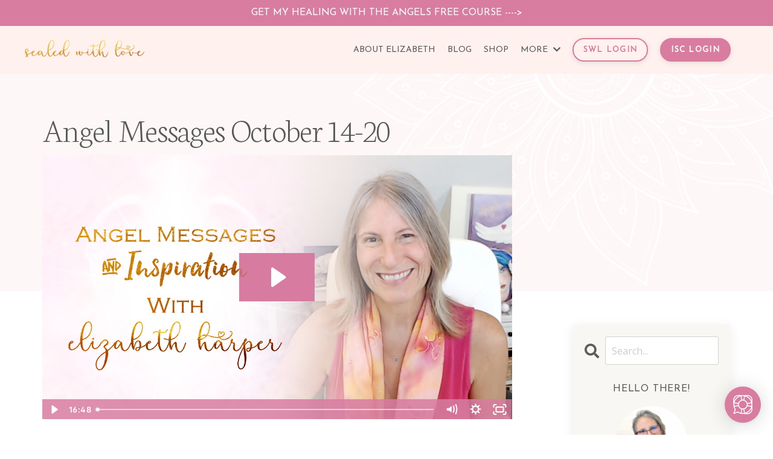

--- FILE ---
content_type: text/html; charset=utf-8
request_url: https://www.sealedwithlove.com/blog/angel-messages-october-14
body_size: 16321
content:
<!doctype html>
<html lang="en">
  <head>
    
              <meta name="csrf-param" content="authenticity_token">
              <meta name="csrf-token" content="P5rPL9zUup2mPVIxC8Ej0axUn2+JO5XSHZdXxtLksgRNz5sJdA9KgRxnzqukDlvUAXD3rVCjL4N4k8yeSB0htA==">
            
    <title>
      
        Angel Messages October 14-20
      
    </title>
    <meta charset="utf-8" />
    <meta http-equiv="x-ua-compatible" content="ie=edge, chrome=1">
    <meta name="viewport" content="width=device-width, initial-scale=1, shrink-to-fit=no">
    
      <meta name="description" content="Welcome to your angel messages for the week of October 14. Every week I offer you a message from your Angels. It&#39;s very simple. Invite your angels to guide you to either MESSAGE 1, 2, or 3. " />
    
    <meta property="og:type" content="website">
<meta property="og:url" content="https://www.sealedwithlove.com/blog/angel-messages-october-14">
<meta name="twitter:card" content="summary_large_image">

<meta property="og:title" content="Angel Messages October 14-20">
<meta name="twitter:title" content="Angel Messages October 14-20">


<meta property="og:description" content="Welcome to your angel messages for the week of October 14. Every week I offer you a message from your Angels. It&#39;s very simple. Invite your angels to guide you to either MESSAGE 1, 2, or 3. ">
<meta name="twitter:description" content="Welcome to your angel messages for the week of October 14. Every week I offer you a message from your Angels. It&#39;s very simple. Invite your angels to guide you to either MESSAGE 1, 2, or 3. ">


<meta property="og:image" content="https://kajabi-storefronts-production.kajabi-cdn.com/kajabi-storefronts-production/blogs/1024/images/7yS46kGKQUuieFpJ98vw_Angel-Messages-13-Oct.png">
<meta name="twitter:image" content="https://kajabi-storefronts-production.kajabi-cdn.com/kajabi-storefronts-production/blogs/1024/images/7yS46kGKQUuieFpJ98vw_Angel-Messages-13-Oct.png">

    
      <link href="https://kajabi-storefronts-production.kajabi-cdn.com/kajabi-storefronts-production/file-uploads/themes/2153074537/settings_images/c1f0ef7-8730-b1d2-fab8-426f60a5a06c_favicon_swl_Heart_square.png?v=2" rel="shortcut icon" />
    
    <link rel="canonical" href="https://www.sealedwithlove.com/blog/angel-messages-october-14" />

    <!-- Google Fonts ====================================================== -->
    <link rel="preconnect" href="https://fonts.gstatic.com" crossorigin>
    <link rel="stylesheet" media="print" onload="this.onload=null;this.removeAttribute(&#39;media&#39;);" type="text/css" href="//fonts.googleapis.com/css?family=Open+Sans:400,700,400italic,700italic|Neuton:400,700,400italic,700italic&amp;display=swap" />

    <!-- Kajabi CSS ======================================================== -->
    <link rel="stylesheet" media="print" onload="this.onload=null;this.removeAttribute(&#39;media&#39;);" type="text/css" href="https://kajabi-app-assets.kajabi-cdn.com/assets/core-0d125629e028a5a14579c81397830a1acd5cf5a9f3ec2d0de19efb9b0795fb03.css" />

    

    <!-- Font Awesome Icons -->
    <link rel="stylesheet" media="print" onload="this.onload=null;this.removeAttribute(&#39;media&#39;);" type="text/css" crossorigin="anonymous" href="https://use.fontawesome.com/releases/v5.15.2/css/all.css" />

    <link rel="stylesheet" media="screen" href="https://kajabi-storefronts-production.kajabi-cdn.com/kajabi-storefronts-production/themes/2153074537/assets/styles.css?1761232882761321" />

    <!-- Customer CSS ====================================================== -->
    <!-- If you're using custom css that affects the first render of the page, replace async_style_link below with styesheet_tag -->
    <link rel="stylesheet" media="print" onload="this.onload=null;this.removeAttribute(&#39;media&#39;);" type="text/css" href="https://kajabi-storefronts-production.kajabi-cdn.com/kajabi-storefronts-production/themes/2153074537/assets/overrides.css?1761232882761321" />
    <style>
  /* Custom CSS Added Via Theme Settings */
  @import url('https://fonts.googleapis.com/css2?family=Alata&family=Average+Sans&family=Bad+Script&family=Cabin&family=Carme&family=Hind+Vadodara&family=Josefin+Sans&family=M+PLUS+1p&family=Sacramento&display=swap');

@import url('https://fonts.googleapis.com/css2?family=Neuton:wght@200;300&display=swap');

h1, h3 {
font-family: 'Neuton', serif;
letter-spacing: -0.03em;
font-weight: 200;
}

h4 {
font-family: 'Neuton', serif;
letter-spacing: -0.03em;
font-weight: 300;
}

h2 { 
font-family: 'Josefin Sans', sans-serif;
font-weight: 400;
letter-spacing: 0.03em;
text-transform: uppercase;
}

h6 { 
font-family: 'Josefin Sans', sans-serif;
font-weight: 400;
letter-spacing: 0.05em;
text-transform: uppercase;
}

.btn {
font-family: 'Josefin Sans', sans-serif;
font-weight: 600;
letter-spacing: 0.1em;
text-transform: uppercase;
font-size: 13px;
}

h5 {
font-family: 'Bad Script', cursive;
font-weight: 400;
letter-spacing: -0.05em;
transform: scale(0.915, 0.915) translate(-20.9481px,-16.7678px) rotate(-4deg);
}

.header__container {
max-width: 100%;
}

.header {
  font-family: 'Josefin Sans', sans-serif;
}

/*IMAGE AND TEXT BLOCK STYLING*/
.block-type--text {
z-index: 2;
}
.block-type--image {
z-index: 0;
}

/*LIBRARY PAGE # STYLING*/
.pag__link--current {
    background: #ffffff;
    padding: 10px 15px;
}
.pag__link {
    padding: 10px 20px;
    margin: 0;
}

/*BLOG STYLING*/
.tag {
font-size: 9px;
margin: 0px;
padding: 9px;
margin-bottom: 5px;
margin-right: 3px;
border-radius: 0px;    
text-transform: uppercase;
letter-spacing: 0.2em;
}

.blog-listing__tags {
   margin-bottom: 10px;
}

.blog-listing__more {
    font-size: 14px;
    text-transform: uppercase;
text-align: right;
margin: 5px 0px 0px 0px;
}

.blog-listing__title {
    font-size: 22px;
    letter-spacing: -0.03em;
    font-weight: 300;
}

.blog-listing__panel {
    justify-content: stretch;
    height: 100%;
}

.blog-post-body__content {
padding-right: 70px;
}

.blog-post-body__media {
    padding-right: 70px;
}

.blog-post-body__info {
    margin-top: -360px;
}

.blog-post-cta {
    margin-top: 30px;
    margin-right: 70px;
}
.blog-post-optin {
    margin-right: 70px;
}

@media (max-width: 767px) {
.blog-post-cta {
    margin-top: 10px;
    margin-right: 0px;
}
.blog-post-optin {
    margin-right: 0px;
}
.blog-post-body__media {
    padding-right: 0px;
}
.blog-post-body__content {
padding-right: 0px;
}
}

.card__price {
font-family: 'Josefin Sans', sans-serif !Important;
transform: none;
letter-spacing: -0.02em;
}

/*FEATURE STYLING*/
#section-1647681036767
.feature__text {
    z-index: 5;
    position: relative;
}
#section-1647681036767
.feature__image {
    position: relative;
    z-index: 0;
    left: -30px;
    bottom: -70px;
}

/*LOGIN BOX STYLING*/
.auth__content {
background: RGBA(255, 255, 255, 0.75);
padding: 40px;
width: 80%;
display: inline-block;
}
</style>

    <!-- Kajabi Editor Only CSS ============================================ -->
    

    <!-- Header hook ======================================================= -->
    <link rel="alternate" type="application/rss+xml" title="Intuitive Soul Guidance Angel Crystal Readings Messages from the Light" href="https://www.sealedwithlove.com/blog.rss" /><script type="text/javascript">
  var Kajabi = Kajabi || {};
</script>
<script type="text/javascript">
  Kajabi.currentSiteUser = {
    "id" : "-1",
    "type" : "Guest",
    "contactId" : "",
  };
</script>
<script type="text/javascript">
  Kajabi.theme = {
    activeThemeName: "Jenna Website Theme 1.3.2a",
    previewThemeId: null,
    editor: false
  };
</script>
<meta name="turbo-prefetch" content="false">
<script type="text/javascript">
	// Set to false if opt-in required
	var trackByDefault = true;

	function acEnableTracking() {
		var expiration = new Date(new Date().getTime() + 1000 * 60 * 60 * 24 * 30);
		document.cookie = "ac_enable_tracking=1; expires= " + expiration + "; path=/";
		acTrackVisit();
	}

	function acTrackVisit() {
		var trackcmp_email = '';
		var trackcmp = document.createElement("script");
		trackcmp.async = true;
		trackcmp.type = 'text/javascript';
		trackcmp.src = '//trackcmp.net/visit?actid=223538613&e='+encodeURIComponent(trackcmp_email)+'&r='+encodeURIComponent(document.referrer)+'&u='+encodeURIComponent(window.location.href);
		var trackcmp_s = document.getElementsByTagName("script");
		if (trackcmp_s.length) {
			trackcmp_s[0].parentNode.appendChild(trackcmp);
		} else {
			var trackcmp_h = document.getElementsByTagName("head");
			trackcmp_h.length && trackcmp_h[0].appendChild(trackcmp);
		}
	}

	if (trackByDefault || /(^|; )ac_enable_tracking=([^;]+)/.test(document.cookie)) {
		acEnableTracking();
	}
</script>


<script type="text/javascript" id="hs-loader">
    window.helpShelfSettings = {
        "siteKey": "ADTS3WO5",
        "userId": "",
        "userEmail": "",
        "userFullName": "",
        "userAttributes": {
            // Add custom user attributes here
        },
        "companyAttributes": {
            // Add custom company attributes here
        }
    };
    (function() {var po = document.createElement("script"); po.type = "text/javascript"; po.async = true;
    po.src = "https://s3.amazonaws.com/helpshelf-production/gen/loader/ADTS3WO5.min.js";
    po.onload = po.onreadystatechange = function() {var rs = this.readyState; if (rs && rs != "complete" && rs != "loaded") return;HelpShelfLoader = new HelpShelfLoaderClass(); HelpShelfLoader.identify(window.helpShelfSettings);};
    var s = document.getElementsByTagName("script")[0]; s.parentNode.insertBefore(po, s);})();
</script>

<script type="text/javascript">!function(e,t){for(var c=t.querySelectorAll('a[href^="#cb"]'),a=0;a<c.length;a++)c[a].addEventListener("click",function(){this.setAttribute("data-clicked",!0)});(e=t.createElement("script")).src="https://cdn.convertbox.com/convertbox/js/embed.js",e.id="app-convertbox-script",e.async=true,e.dataset.uuid="4126cd69-b96b-4965-a9a2-25156c20d78c",document.getElementsByTagName("head")[0].appendChild(e)}(window,document);</script>


<script type="text/javascript" src="https://code.evidence.io/js/eyJ0eXAiOiJKV1QiLCJhbGciOiJIUzI1NiJ9.eyJzdWIiOjY2MX0.Qy8NYc2TNC-u91phuIT4e_u4iCqda6j2Lx0wbULRpyg"></script>
<script id="convertful-api" src="https://app.convertful.com/Convertful.js?owner=3768" async></script>

<!-- WiserNotify BEGIN --><script>!function () { if (window.t4hto4) console.log("WiserNotify pixel installed multiple time in this page"); else { window.t4hto4 = !0; var t = document, e = window, n = function () { var e = t.createElement("script"); e.type = "text/javascript", e.async = !0, e.src = "https://pt.wisernotify.com/pixel.js?ti=1bywc7jkisz8608", document.body.appendChild(e) }; "complete" === t.readyState ? n() : window.attachEvent ? e.attachEvent("onload", n) : e.addEventListener("load", n, !1) } }();</script><!-- WiserNotify END -->

<script>
//load TrackerJS
!function(t,n,e,o,a){function d(t){var n=~~(Date.now()/3e5),o=document.createElement(e);o.async=!0,o.src=t+"?ts="+n;var a=document.getElementsByTagName(e)[0];a.parentNode.insertBefore(o,a)}t.MooTrackerObject=a,t[a]=t[a]||function(){return t[a].q?void t[a].q.push(arguments):void(t[a].q=[arguments])},window.attachEvent?window.attachEvent("onload",d.bind(this,o)):window.addEventListener("load",d.bind(this,o),!1)}(window,document,"script","//cdn.stat-track.com/statics/moosend-tracking.min.js","mootrack");
//tracker has to be initialized otherwise it will generate warnings and wont sendtracking events
mootrack('init', '9c8e94e5ef5e4e1ab96860009ad2ff9c'); </script>

<script>!function () { if (window.t4hto4) console.log("WiserNotify pixel installed multiple time in this page"); else { window.t4hto4 = !0; var t = document, e = window, n = function () { var e = t.createElement("script"); e.type = "text/javascript", e.async = !0, e.src = "https://pt.wisernotify.com/pixel.js?ti=1bywc7jkisz8608", document.body.appendChild(e) }; "complete" === t.readyState ? n() : window.attachEvent ? e.attachEvent("onload", n) : e.addEventListener("load", n, !1) } }();</script>

<!-- Google tag (gtag.js) -->
<script async src="https://www.googletagmanager.com/gtag/js?id=G-V6ZLZZ12DZ"></script>
<script>
  window.dataLayer = window.dataLayer || [];
  function gtag(){dataLayer.push(arguments);}
  gtag('js', new Date());

  gtag('config', 'G-V6ZLZZ12DZ');
</script>

<!-- TruConversion for sealedwithlove.com -->
<script type="text/javascript">
    var _tip = _tip || [];
    (function(d,s,id){
        var js, tjs = d.getElementsByTagName(s)[0];
        if(d.getElementById(id)) { return; }
        js = d.createElement(s); js.id = id;
        js.async = true;
        js.src = d.location.protocol + '//app.truconversion.com/ti-js/36907/e78c3.js';
        tjs.parentNode.insertBefore(js, tjs);
    }(document, 'script', 'ti-js'));
</script>

<script type="text/javascript">
      (
        function() {
          var sbSiteSecret = "a2f7bc5b-3e76-4248-b184-8318f1bf9d5b";
          window.sitebehaviourTrackingSecret = sbSiteSecret;
          var scriptElement = document.createElement('script');
          scriptElement.async = true;
          scriptElement.id = "site-behaviour-script-v2";
          scriptElement.src = "https://sitebehaviour-cdn.fra1.cdn.digitaloceanspaces.com/index.min.js?sitebehaviour-secret=" + sbSiteSecret;
          document.head.appendChild(scriptElement); 
        }
      )()
</script>

<!-- TruConversion visitor tracking for sealedwithlove.com -->
<script type="text/javascript">
    !function(){var e="rest.revealid.xyz/v3/script?clientId=eoKC6xiaW6a6pzjB56wYVk&version=4.0.0",
	t=document.createElement("script");window.location.protocol.split(":")[0];
	t.src="https://"+e;var c=document.getElementsByTagName("script")[0];
	t.async = true;
	t.onload = function(){ new Reveal.default };
	c.parentNode.insertBefore(t,c)}();
</script>
                        <script async src="https://www.googletagmanager.com/gtag/js?id=G-V6ZLZZ12DZ"></script>
<script>
  window.dataLayer = window.dataLayer || [];
  function gtag(){dataLayer.push(arguments);}
  gtag('js', new Date());
  gtag('config', 'G-V6ZLZZ12DZ');
</script>
<style type="text/css">
  #editor-overlay {
    display: none;
    border-color: #2E91FC;
    position: absolute;
    background-color: rgba(46,145,252,0.05);
    border-style: dashed;
    border-width: 3px;
    border-radius: 3px;
    pointer-events: none;
    cursor: pointer;
    z-index: 10000000000;
  }
  .editor-overlay-button {
    color: white;
    background: #2E91FC;
    border-radius: 2px;
    font-size: 13px;
    margin-inline-start: -24px;
    margin-block-start: -12px;
    padding-block: 3px;
    padding-inline: 10px;
    text-transform:uppercase;
    font-weight:bold;
    letter-spacing:1.5px;

    left: 50%;
    top: 50%;
    position: absolute;
  }
</style>
<script src="https://kajabi-app-assets.kajabi-cdn.com/vite/assets/track_analytics-999259ad.js" crossorigin="anonymous" type="module"></script><link rel="modulepreload" href="https://kajabi-app-assets.kajabi-cdn.com/vite/assets/stimulus-576c66eb.js" as="script" crossorigin="anonymous">
<link rel="modulepreload" href="https://kajabi-app-assets.kajabi-cdn.com/vite/assets/track_product_analytics-9c66ca0a.js" as="script" crossorigin="anonymous">
<link rel="modulepreload" href="https://kajabi-app-assets.kajabi-cdn.com/vite/assets/stimulus-e54d982b.js" as="script" crossorigin="anonymous">
<link rel="modulepreload" href="https://kajabi-app-assets.kajabi-cdn.com/vite/assets/trackProductAnalytics-3d5f89d8.js" as="script" crossorigin="anonymous">      <script type="text/javascript">
        if (typeof (window.rudderanalytics) === "undefined") {
          !function(){"use strict";window.RudderSnippetVersion="3.0.3";var sdkBaseUrl="https://cdn.rudderlabs.com/v3"
          ;var sdkName="rsa.min.js";var asyncScript=true;window.rudderAnalyticsBuildType="legacy",window.rudderanalytics=[]
          ;var e=["setDefaultInstanceKey","load","ready","page","track","identify","alias","group","reset","setAnonymousId","startSession","endSession","consent"]
          ;for(var n=0;n<e.length;n++){var t=e[n];window.rudderanalytics[t]=function(e){return function(){
          window.rudderanalytics.push([e].concat(Array.prototype.slice.call(arguments)))}}(t)}try{
          new Function('return import("")'),window.rudderAnalyticsBuildType="modern"}catch(a){}
          if(window.rudderAnalyticsMount=function(){
          "undefined"==typeof globalThis&&(Object.defineProperty(Object.prototype,"__globalThis_magic__",{get:function get(){
          return this},configurable:true}),__globalThis_magic__.globalThis=__globalThis_magic__,
          delete Object.prototype.__globalThis_magic__);var e=document.createElement("script")
          ;e.src="".concat(sdkBaseUrl,"/").concat(window.rudderAnalyticsBuildType,"/").concat(sdkName),e.async=asyncScript,
          document.head?document.head.appendChild(e):document.body.appendChild(e)
          },"undefined"==typeof Promise||"undefined"==typeof globalThis){var d=document.createElement("script")
          ;d.src="https://polyfill-fastly.io/v3/polyfill.min.js?version=3.111.0&features=Symbol%2CPromise&callback=rudderAnalyticsMount",
          d.async=asyncScript,document.head?document.head.appendChild(d):document.body.appendChild(d)}else{
          window.rudderAnalyticsMount()}window.rudderanalytics.load("2apYBMHHHWpiGqicceKmzPebApa","https://kajabiaarnyhwq.dataplane.rudderstack.com",{})}();
        }
      </script>
      <script type="text/javascript">
        if (typeof (window.rudderanalytics) !== "undefined") {
          rudderanalytics.page({"account_id":"4277","site_id":"4260"});
        }
      </script>
      <script type="text/javascript">
        if (typeof (window.rudderanalytics) !== "undefined") {
          (function () {
            function AnalyticsClickHandler (event) {
              const targetEl = event.target.closest('a') || event.target.closest('button');
              if (targetEl) {
                rudderanalytics.track('Site Link Clicked', Object.assign(
                  {"account_id":"4277","site_id":"4260"},
                  {
                    link_text: targetEl.textContent.trim(),
                    link_href: targetEl.href,
                    tag_name: targetEl.tagName,
                  }
                ));
              }
            };
            document.addEventListener('click', AnalyticsClickHandler);
          })();
        }
      </script>
<script>
!function(f,b,e,v,n,t,s){if(f.fbq)return;n=f.fbq=function(){n.callMethod?
n.callMethod.apply(n,arguments):n.queue.push(arguments)};if(!f._fbq)f._fbq=n;
n.push=n;n.loaded=!0;n.version='2.0';n.agent='plkajabi';n.queue=[];t=b.createElement(e);t.async=!0;
t.src=v;s=b.getElementsByTagName(e)[0];s.parentNode.insertBefore(t,s)}(window,
                                                                      document,'script','https://connect.facebook.net/en_US/fbevents.js');


fbq('init', '272731872899025');
fbq('track', "PageView");</script>
<noscript><img height="1" width="1" style="display:none"
src="https://www.facebook.com/tr?id=272731872899025&ev=PageView&noscript=1"
/></noscript>
<meta name='site_locale' content='en'><style type="text/css">
  /* Font Awesome 4 */
  .fa.fa-twitter{
    font-family:sans-serif;
  }
  .fa.fa-twitter::before{
    content:"𝕏";
    font-size:1.2em;
  }

  /* Font Awesome 5 */
  .fab.fa-twitter{
    font-family:sans-serif;
  }
  .fab.fa-twitter::before{
    content:"𝕏";
    font-size:1.2em;
  }
</style>
<link rel="stylesheet" href="https://cdn.jsdelivr.net/npm/@kajabi-ui/styles@1.0.4/dist/kajabi_products/kajabi_products.css" />
<script type="module" src="https://cdn.jsdelivr.net/npm/@pine-ds/core@3.14.0/dist/pine-core/pine-core.esm.js"></script>
<script nomodule src="https://cdn.jsdelivr.net/npm/@pine-ds/core@3.14.0/dist/pine-core/index.esm.js"></script>


  </head>
  <style>
  

  
    
  
</style>
  <body id="encore-theme" class="background-unrecognized">
    

    <div id="section-header" data-section-id="header">

<style>
  /* Default Header Styles */
  .header {
    
      background-color: #fff1ee;
    
    font-size: 14px;
  }
  .header a,
  .header a.link-list__link,
  .header a.link-list__link:hover,
  .header a.social-icons__icon,
  .header .user__login a,
  .header .dropdown__item a,
  .header .dropdown__trigger:hover {
    color: #585858;
  }
  .header .dropdown__trigger {
    color: #585858 !important;
  }
  /* Mobile Header Styles */
  @media (max-width: 767px) {
    .header {
      
      font-size: 14px;
    }
    
    .header .hamburger__slices .hamburger__slice {
      
        background-color: #585858;
      
    }
    
      .header a.link-list__link, .dropdown__item a, .header__content--mobile {
        text-align: center;
      }
    
    .header--overlay .header__content--mobile  {
      padding-bottom: 20px;
    }
  }
  /* Sticky Styles */
  
</style>

<div class="hidden">
  
    
  
    
  
    
  
    
      0
    
  
    
  
    
  
    
  
  
  
  
</div>

<header class="header header--static    background-light header--close-on-scroll" kjb-settings-id="sections_header_settings_background_color">
  <div class="hello-bars">
    
      
    
      
    
      
    
      
          <style>
@media (min-width: 768px) {
  #block-1627456133993 {
    text-align: ;
  }
} 
</style>

<div id="block-1627456133993" class="header__block header__block--hello-bar header__block--show " kjb-settings-id="sections_header_blocks_1627456133993_settings_stretch">
  

<style>
  #block-1627456133993 .hello-bar {
    background-color: #d87da0;
  }
  #block-1627456133993 .hello-bar__text {
    color: #ffffff;
  }
</style>

<div class="block hello-bar background-light text-center" kjb-settings-id="sections_header_blocks_1627456133993_settings_text">
  
    <a href="/resource_redirect/landing_pages/2148338834"  >
  
    <div class="container">
      <p class="hello-bar__text" kjb-settings-id="sections_header_blocks_1627456133993_settings_text_color">GET MY HEALING WITH THE ANGELS FREE COURSE ----></p>
    </div>
  
    </a>
  
</div>
</div>
      
    
      
    
      
    
      
    
  </div>
  
    <div class="header__wrap">
      <div class="header__content header__content--desktop background-light">
        <div class="container header__container media justify-content-left">
          
            
                <style>
@media (min-width: 768px) {
  #block-1555988494486 {
    text-align: left;
  }
} 
</style>

<div id="block-1555988494486" class="header__block header__block--logo header__block--show header__switch-content " kjb-settings-id="sections_header_blocks_1555988494486_settings_stretch">
  

<style>
  #block-1555988494486 {
    line-height: 1;
  }
  #block-1555988494486 .logo__image {
    display: block;
    width: 200px;
  }
  #block-1555988494486 .logo__text {
    color: ;
  }
</style>

<a class="logo" href="/">
  
    
      <img loading="auto" class="logo__image" alt="Elizabeth Harper Sealed With Love logo" kjb-settings-id="sections_header_blocks_1555988494486_settings_logo" src="https://kajabi-storefronts-production.kajabi-cdn.com/kajabi-storefronts-production/file-uploads/themes/2153074537/settings_images/4e76bf-827d-5d5-a21f-77b75561f274_Sealed_With_Love_Logo_for_Airamddy_copy.png" />
    
  
</a>
</div>
              
          
            
                <style>
@media (min-width: 768px) {
  #block-1603235580090 {
    text-align: right;
  }
} 
</style>

<div id="block-1603235580090" class="header__block header__switch-content header__block--menu stretch" kjb-settings-id="sections_header_blocks_1603235580090_settings_stretch">
  <div class="link-list justify-content-right" kjb-settings-id="sections_header_blocks_1603235580090_settings_menu">
  
    <a class="link-list__link" href="https://www.sealedwithlove.com/about-elizabeth" >ABOUT ELIZABETH</a>
  
    <a class="link-list__link" href="https://www.sealedwithlove.com/blog" >BLOG</a>
  
    <a class="link-list__link" href="https://www.sealedwithlove.com/shop" >SHOP</a>
  
</div>
</div>
              
          
            
                <style>
@media (min-width: 768px) {
  #block-1627473604053 {
    text-align: left;
  }
} 
</style>

<div id="block-1627473604053" class="header__block header__switch-content header__block--dropdown " kjb-settings-id="sections_header_blocks_1627473604053_settings_stretch">
  <style>
  /* Dropdown menu colors for desktop */
  @media (min-width: 768px) {
    #block-1627473604053 .dropdown__menu {
      background-color: #fef7f7;
    }
    #block-1627473604053 .dropdown__item a {
      color: #585858;
    }
  }
  /* Mobile menu text alignment */
  @media (max-width: 767px) {
    #block-1627473604053 .dropdown__item a {
      text-align: center;
    }
  }
</style>

<div class="dropdown" kjb-settings-id="sections_header_blocks_1627473604053_settings_trigger">
  <a class="dropdown__trigger">
    MORE
    
      <i class="dropdown__icon fa fa-chevron-down"></i>
    
  </a>
  <div class="dropdown__menu dropdown__menu--text-left ">
    
      <span class="dropdown__item"><a href="https://www.sealedwithlove.com/services" >SERVICES</a></span>
    
      <span class="dropdown__item"><a href="https://www.sealedwithlove.com/love-notes" >LOVE NOTES</a></span>
    
      <span class="dropdown__item"><a href="https://www.sealedwithlove.com/contact" >CONTACT</a></span>
    
      <span class="dropdown__item"><a href="https://www.sealedwithlove.com/love-letter-subscribe" >SUBSCRIBE</a></span>
    
  </div>
</div>
</div>
              
          
            
          
            
                <style>
@media (min-width: 768px) {
  #block-1713652314934 {
    text-align: left;
  }
} 
</style>

<div id="block-1713652314934" class="header__block header__switch-content header__block--cta " kjb-settings-id="sections_header_blocks_1713652314934_settings_stretch">
  






<style>
  #block-1713652314934 .btn,
  [data-slick-id="1713652314934"] .block .btn {
    color: #ffffff;
    border-color: #d87da0;
    border-radius: 50px;
    background-color: #d87da0;
  }
  #block-1713652314934 .btn--outline,
  [data-slick-id="1713652314934"] .block .btn--outline {
    background: transparent;
    color: #d87da0;
  }
</style>

<a class="btn btn--outline btn--small btn--auto" href="https://www.sealedwithlove.com/login"   kjb-settings-id="sections_header_blocks_1713652314934_settings_btn_background_color" role="button">
  
    SWL LOGIN
  
</a>
</div>
              
          
            
                <style>
@media (min-width: 768px) {
  #block-1713652327912 {
    text-align: left;
  }
} 
</style>

<div id="block-1713652327912" class="header__block header__switch-content header__block--cta " kjb-settings-id="sections_header_blocks_1713652327912_settings_stretch">
  






<style>
  #block-1713652327912 .btn,
  [data-slick-id="1713652327912"] .block .btn {
    color: #ffffff;
    border-color: #d87da0;
    border-radius: 50px;
    background-color: #d87da0;
  }
  #block-1713652327912 .btn--outline,
  [data-slick-id="1713652327912"] .block .btn--outline {
    background: transparent;
    color: #d87da0;
  }
</style>

<a class="btn btn--solid btn--small btn--auto" href="https://www.intuitivesoulcircle.com/login"   kjb-settings-id="sections_header_blocks_1713652327912_settings_btn_background_color" role="button">
  
    ISC LOGIN
  
</a>
</div>
              
          
            
                <style>
@media (min-width: 768px) {
  #block-1555988487706 {
    text-align: left;
  }
} 
</style>

<div id="block-1555988487706" class="header__block header__switch-content header__block--user " kjb-settings-id="sections_header_blocks_1555988487706_settings_stretch">
  <style>
  /* Dropdown menu colors for desktop */
  @media (min-width: 768px) {
    #block-1555988487706 .dropdown__menu {
      background: #fef7f7;
      color: #d87da0;
    }
    #block-1555988487706 .dropdown__item a,
    #block-1555988487706 {
      color: #d87da0;
    }
  }
  /* Mobile menu text alignment */
  @media (max-width: 767px) {
    #block-1555988487706 .dropdown__item a,
    #block-1555988487706 .user__login a {
      text-align: center;
    }
  }
</style>

<div class="user" kjb-settings-id="sections_header_blocks_1555988487706_settings_language_login">
  
    <span class="user__login" kjb-settings-id="language_login"><a href="/login"></a></span>
  
</div>
</div>
              
          
          
            <div class="hamburger hidden--desktop" kjb-settings-id="sections_header_settings_hamburger_color">
              <div class="hamburger__slices">
                <div class="hamburger__slice hamburger--slice-1"></div>
                <div class="hamburger__slice hamburger--slice-2"></div>
                <div class="hamburger__slice hamburger--slice-3"></div>
                <div class="hamburger__slice hamburger--slice-4"></div>
              </div>
            </div>
          
        </div>
      </div>
      <div class="header__content header__content--mobile">
        <div class="header__switch-content header__spacer"></div>
      </div>
    </div>
  
</header>

</div>
    <main>
      <div data-dynamic-sections=blog_post><div id="section-1627541369141" data-section-id="1627541369141"><style>
  
    #section-1627541369141 {
      background-image: url(https://kajabi-storefronts-production.kajabi-cdn.com/kajabi-storefronts-production/file-uploads/themes/2153074537/settings_images/487560-3e0a-ac4e-e1b6-57008a68d36e_SWL_New_Page_Blog_Post_Header.png);
      background-position: center;
    }
  
  #section-1627541369141 .section__overlay {
    position: absolute;
    width: 100%;
    height: 100%;
    left: 0;
    top: 0;
    background-color: ;
  }
  #section-1627541369141 .sizer {
    padding-top: 200px;
    padding-bottom: 40px;
  }
  #section-1627541369141 .container {
    max-width: calc(1260px + 10px + 10px);
    padding-right: 10px;
    padding-left: 10px;
    
  }
  #section-1627541369141 .row {
    
  }
  #section-1627541369141 .container--full {
    width: 100%;
    max-width: calc(100% + 10px + 10px);
  }
  @media (min-width: 768px) {
    
      #section-1627541369141 {
        
      }
    
    #section-1627541369141 .sizer {
      padding-top: 180px;
      padding-bottom: 180px;
    }
    #section-1627541369141 .container {
      max-width: calc(1260px + 40px + 40px);
      padding-right: 40px;
      padding-left: 40px;
    }
    #section-1627541369141 .container--full {
      max-width: calc(100% + 40px + 40px);
    }
  }
  
  
</style>

<section kjb-settings-id="sections_1627541369141_settings_background_color"
  class="section
  
  
   "
  data-reveal-event=""
  data-reveal-offset=""
  data-reveal-units="seconds">
  <div class="sizer ">
    
    <div class="section__overlay"></div>
    <div class="container ">
      <div class="row align-items-center justify-content-center">
        
      </div>
    </div>
  </div>
</section>
</div><div id="section-1599688991346" data-section-id="1599688991346"><style>
  
  .blog-post-body {
    background-color: ;
  }
  .blog-post-body .sizer {
    padding-top: 150px;
    padding-bottom: 40px;
  }
  .blog-post-body .container {
    max-width: calc(1260px + 10px + 10px);
    padding-right: 10px;
    padding-left: 10px;
  }
  .blog-post-body__panel {
    background-color: #fef7f7;
    border-color: ;
    border-radius: 4px;
    border-style: none;
    border-width: 25px ;
  }
  .blog-post-body__title {
    color:  !important;
  }
  .blog-post-body__date {
    color: ;
  }
  .tag {
    color: ;
    background-color: ;
  }
  .tag:hover {
    color: ;
    background-color: ;
  }
  .blog-post-body__content {
    color: ;
  }
  @media (min-width: 768px) {
    
    .blog-post-body .sizer {
      padding-top: 40px;
      padding-bottom: 0px;
    }
    .blog-post-body .container {
      max-width: calc(1260px + 70px + 70px);
      padding-right: 70px;
      padding-left: 70px;
    }
  }
</style>

<section class="blog-post-body " kjb-settings-id="sections_1599688991346_settings_background_color">
  <div class="sizer">
    
    <div class="container">
      <div class="row">
        
          <div class="col-lg-9">
        
          
            
            <div class="blog-post-body__info">
              <h1 class="blog-post-body__title">Angel Messages October 14-20</h1>
              
              
              
            </div>
            
              <div class="blog-post-body__media">
  
  
  <div class="video">
    <div class="video__wrapper">
      
<script>
  window._wq = window._wq || [];
  _wq.push({"v55ug7gbm0": JSON.parse('{\"playerColor\":\"#d87da0\",\"stillUrl\":\"https://kajabi-storefronts-production.kajabi-cdn.com/kajabi-storefronts-production/blogs/1024/images/7yS46kGKQUuieFpJ98vw_Angel-Messages-13-Oct.png\",\"resumable\":true,\"autoPlay\":false}')});
</script>

<script charset="ISO-8859-1" src="//fast.wistia.com/assets/external/E-v1.js" async></script>


<div class="kjb-video-responsive">
  <div id="wistia_v55ug7gbm0"
    class="wistia_embed wistia_async_v55ug7gbm0 "
    data-track-progress=""
    data-tracked-percent="">&nbsp;</div>
</div>

    </div>
  </div>

</div>
            
            <div class="blog-post-body__content">
              <h4 style="padding-center: 90px; text-align: center;">BE THE FIRST TO KNOW<br />WHEN MEMBERSHIP OPENS AGAIN</h4>
<h1 style="text-align: center;"><a class="btn" href="https://www.sealedwithlove.com/p/OSM-VIP-Waitlist">GET ON THE WAITLIST</a></h1>
<h3><span style="color: #d0a745;">YOUR ANGELS HAVE A MESSAGE FOR YOU!</span></h3>
<p class="p1">Every week I offer you a message from your Angels. It's very simple. Invite your angels to guide you to either MESSAGE 1, 2, or 3.</p>
<p class="p1">💫Welcome to this week's angel messages! 😇I&nbsp;have something very exciting to share - I have a new (free!) video series coming up! These videos will help you connect with your intuition, your guides and angels, and your spiritual gifts!</p>
<p class="p1" style="text-align: center;"><strong>✨<a href="https://www.sealedwithlove.com/p/rock-your-intuition-join" target="_blank" rel="noopener noreferrer">Make sure to sign up for the class and the live&nbsp;workshop here!&nbsp;</a>✨</strong></p>
<p class="p1">Let me know how the messages speak to you in the comments below and please share and pass on the ANGEL'S LOVE to your friends by gifting them with a message too. I'm sure they would love to have an Angel Message. Thank you!</p>
<p class="p1"><span class="s1">😇</span>&nbsp;You can move along to your choice:</p>
<p class="p1"><span class="s1">✨</span><strong>MESSAGE 1 -- 2:57</strong></p>
<p class="p1"><span class="s1">✨</span><strong>MESSAGE 2 -- 7:48</strong></p>
<p class="p1"><span class="s1">✨</span><strong>MESSAGE 3 -- 11:59</strong></p>
<p class="p1">Let me know in the comments below if the messages resonated with you.</p>
<p class="p1">I'll see you next week for more Angel love and messages from their heart to yours! Don't forget to get your free&nbsp;Angel Prayer below! 👇</p>
<p class="p1">Lots of angel blessings and love to you.&nbsp;<span class="s1">💖<br /></span>XOXO&nbsp;elizabeth</p>
<p class="p1"><a title="Archangel Michael Prayer for Cleansing &amp; Protection free gift" href="https://www.sealedwithlove.com/p/archangel-michael-prayer" target="_blank" rel="noopener noreferrer"><img src="https://s3.amazonaws.com/kajabi-storefronts-production/blogs/1024/images/tXpKWwK2QDWsubnPWPdK_Archangel_Michael_Prayer_Free_Gift.jpg" /></a>💞Check out - <a href="https://www.sealedwithlove.com/blog/the-power-of-giving-receiving" target="_blank" rel="noopener noreferrer">The Power of Giving &amp; Receiving</a></p>
<p class="p1"><a href="https://www.sealedwithlove.com/blog/the-power-of-giving-receiving" target="_blank" rel="noopener noreferrer"><img src="https://s3.amazonaws.com/kajabi-storefronts-production/blogs/1024/images/GOhFrvLDTohQHgfqio5Q_power.png" /></a></p>
            </div>
            
            
            
          
        </div>
        <style>
   .sidebar__panel {
     background-color: #f9f7f4;
     border-color: ;
     border-radius: 4px;
     border-style: none;
     border-width: 25px ;
   }
</style>

<div class="col-lg-3    ">
  <div class="sidebar" kjb-settings-id="sections_1599688991346_settings_show_sidebar">
    
      <div class="sidebar__panel box-shadow-medium background-light">
    
      
        <div class="sidebar__block">
          
              <style>
  .sidebar-search__icon i {
    color: #625b57;
  }
  .sidebar-search--1600295460576 ::-webkit-input-placeholder {
    color: #cccccc;
  }
  .sidebar-search--1600295460576 ::-moz-placeholder {
    color: #cccccc;
  }
  .sidebar-search--1600295460576 :-ms-input-placeholder {
    color: #cccccc;
  }
  .sidebar-search--1600295460576 :-moz-placeholder {
    color: #cccccc;
  }
  .sidebar-search--1600295460576 .sidebar-search__input {
    color: #cccccc;
  }
</style>

<div class="sidebar-search sidebar-search--1600295460576" kjb-settings-id="sections_1599688991346_blocks_1600295460576_settings_search_text">
  <form class="sidebar-search__form" action="/blog/search" method="get" role="search">
    <span class="sidebar-search__icon"><i class="fa fa-search"></i></span>
    <input class="form-control sidebar-search__input" type="search" name="q" placeholder="Search...">
  </form>
</div>
            
        </div>
      
        <div class="sidebar__block">
          
              
<style>
  .sidebar-instructor--1627544744955 {
    text-align: center;
  }
  .sidebar-instructor--1627544744955 .sidebar-instructor__heading {
    color: #585858;
  }
  .sidebar-instructor--1627544744955 .sidebar-instructor__name {
    color: ;
  }
  .sidebar-instructor--1627544744955 .sidebar-instructor__title {
    color: #fff1ee;
  }
  .sidebar-instructor--1627544744955 .sidebar-instructor__bio {
    color: ;
  }
  
</style>

<div class="sidebar-instructor sidebar-instructor--1627544744955" kjb-settings-id="sections_1599688991346_blocks_1627544744955_settings_heading">
  
    <h6 class="sidebar-instructor__heading" kjb-settings-id="sections_1599688991346_blocks_1627544744955_settings_heading">Hello there!</h6>
  
  
    
      <img loading="auto" class="sidebar-instructor__image" kjb-settings-id="sections_1599688991346_blocks_1627544744955_settings_image" alt="Elizabeth Harper – clairvoyant, healer, and angel messenger from sealedwithlove.com" src="https://kajabi-storefronts-production.kajabi-cdn.com/kajabi-storefronts-production/file-uploads/themes/2153074537/settings_images/4077036-0d5d-0f54-4156-23d5b6025ed_Elizabeth_Harper_circle_2024.png" />
    
  
  
    <p class="h5 sidebar-instructor__name" kjb-settings-id="sections_1599688991346_blocks_1627544744955_settings_name">
      
        I'm Elizabeth
      
    </p>
  
  
    <p class="sidebar-instructor__title" kjb-settings-id="sections_1599688991346_blocks_1627544744955_settings_title">
      
        CEO/Founder
      
    </p>
  
  
    <p class="sidebar-instructor__bio" kjb-settings-id="sections_1599688991346_blocks_1627544744955_settings_bio">Do you want to heal? Do you want to shine your light? Do you want to find and fulfill your life purpose as a lightworker? Then you've come to the right place.</p>
  
</div>
          
        </div>
      
        <div class="sidebar__block">
          
              <style>
   .sidebar-cta--1627544916897 {
     text-align: center;
   }
</style>

<div class="sidebar-cta sidebar-cta--1627544916897">
  <div class="sidebar-cta__content" kjb-settings-id="sections_1599688991346_blocks_1627544916897_settings_content">
    
  </div>
  






<style>
  #btn-1627544916897 {
    border-color: #d87da0;
    border-radius: 50px;
    color: #ffffff;
    background-color: #d87da0;
  }
  #btn-1627544916897.btn--outline {
    background: transparent;
    color: #d87da0;
  }
</style>

<a id="btn-1627544916897" class="btn btn--solid btn--medium btn--auto" href="/resource_redirect/landing_pages/297380"   kjb-settings-id="sections_1599688991346_blocks_1627544916897_settings_btn_background_color">
  MORE ABOUT ME
</a>
</div>
            
        </div>
      
        <div class="sidebar__block">
          
              <style>
  .social-icons--1600295468756 .social-icons__icons {
    justify-content: 
  }
  .social-icons--1600295468756 .social-icons__icon {
    color: #d0a745 !important;
  }
  .social-icons--1600295468756.social-icons--round .social-icons__icon {
    background-color: #d87da0;
  }
  .social-icons--1600295468756.social-icons--square .social-icons__icon {
    background-color: #d87da0;
  }
  
  @media (min-width: 768px) {
    .social-icons--1600295468756 .social-icons__icons {
      justify-content: 
    }
  }
</style>

<style>
  .social-icons--1600295468756 {
    text-align: center;
  }
  
    .social-icons--1600295468756 .social-icons__icons {
      justify-content: center;
    }
  
  .social-icons--1600295468756 .social-icons__heading {
    color: ;
  }
</style>

<div class="social-icons social-icons--sidebar social-icons-- social-icons--1600295468756" kjb-settings-id="sections_1599688991346_blocks_1600295468756_settings_social_icons_text_color">
  <p class="h5 social-icons__heading">Connect with me</p>
  <div class="social-icons__icons">
    
  <a class="social-icons__icon social-icons__icon--" href="https://www.facebook.com/soulintuitiveandangelhealingelizabethharper"  kjb-settings-id="sections_1599688991346_blocks_1600295468756_settings_social_icon_link_facebook">
    <i class="fab fa-facebook-f"></i>
  </a>



  <a class="social-icons__icon social-icons__icon--" href="https://www.instagram.com/sealed.with.love"  kjb-settings-id="sections_1599688991346_blocks_1600295468756_settings_social_icon_link_instagram">
    <i class="fab fa-instagram"></i>
  </a>


  <a class="social-icons__icon social-icons__icon--" href="https://www.youtube.com/elizabethharper"  kjb-settings-id="sections_1599688991346_blocks_1600295468756_settings_social_icon_link_youtube">
    <i class="fab fa-youtube"></i>
  </a>


  <a class="social-icons__icon social-icons__icon--" href="https://www.pinterest.com/sealedwithlove/"  kjb-settings-id="sections_1599688991346_blocks_1600295468756_settings_social_icon_link_pinterest">
    <i class="fab fa-pinterest-p"></i>
  </a>















  </div>
</div>
            
        </div>
      
        <div class="sidebar__block">
          
              

<style>
  .sidebar-custom--1627546000623 {
    text-align: center;
  }
  .sidebar-custom--1627546000623 .sidebar-custom__heading {
    color: ;
  }
</style>

<div class="sidebar-custom sidebar-custom--1627546000623">
  
    <img loading="auto" class="sidebar-custom__image" kjb-settings-id="sections_1599688991346_blocks_1627546000623_settings_image" alt="" src="https://kajabi-storefronts-production.kajabi-cdn.com/kajabi-storefronts-production/file-uploads/themes/2153074537/settings_images/7fd34-116-6bc-aa1f-88a74a547fc_HEALING_WITH_THE_ANGELS_FREEBIE.png" />
  
  
  <div class="sidebar-custom__content" kjb-settings-id="sections_1599688991346_blocks_1627546000623_settings_content"><h6>GET MY FREE COURSE</h6></div>
  
    






<style>
  #btn-1627546000623 {
    border-color: #d87da0;
    border-radius: 50px;
    color: #ffffff;
    background-color: #d87da0;
  }
  #btn-1627546000623.btn--outline {
    background: transparent;
    color: #d87da0;
  }
</style>

<a id="btn-1627546000623" class="btn btn--solid btn--medium btn--auto" href="/resource_redirect/landing_pages/2148338834"   kjb-settings-id="sections_1599688991346_blocks_1627546000623_settings_btn_background_color">
  YES PLEASE
</a>
  
</div>
            
        </div>
      
    
      </div>
    
  </div>
</div>
      </div>
    </div>
  </div>
</section>

</div><div id="section-1717074815189" data-section-id="1717074815189"><style>
  
  #section-1717074815189 .section__overlay {
    position: absolute;
    width: 100%;
    height: 100%;
    left: 0;
    top: 0;
    background-color: ;
  }
  #section-1717074815189 .sizer {
    padding-top: 0px;
    padding-bottom: 0px;
  }
  #section-1717074815189 .container {
    max-width: calc(1260px + 10px + 10px);
    padding-right: 10px;
    padding-left: 10px;
    
  }
  #section-1717074815189 .row {
    
  }
  #section-1717074815189 .container--full {
    width: 100%;
    max-width: calc(100% + 10px + 10px);
  }
  @media (min-width: 768px) {
    
    #section-1717074815189 .sizer {
      padding-top: 0px;
      padding-bottom: 0px;
    }
    #section-1717074815189 .container {
      max-width: calc(1260px + 40px + 40px);
      padding-right: 40px;
      padding-left: 40px;
    }
    #section-1717074815189 .container--full {
      max-width: calc(100% + 40px + 40px);
    }
  }
  
  
</style>

<section kjb-settings-id="sections_1717074815189_settings_background_color"
  class="section
  
  
   "
  data-reveal-event=""
  data-reveal-offset=""
  data-reveal-units="seconds">
  <div class="sizer ">
    
    <div class="section__overlay"></div>
    <div class="container ">
      <div class="row align-items-center justify-content-center">
        
          




<style>
  /* flush setting */
  
  
  /* margin settings */
  #block-1717074815189_0, [data-slick-id="1717074815189_0"] {
    margin-top: 0px;
    margin-right: 0px;
    margin-bottom: 0px;
    margin-left: 0px;
  }
  #block-1717074815189_0 .block, [data-slick-id="1717074815189_0"] .block {
    /* border settings */
    border: 4px  black;
    border-radius: 4px;
    

    /* background color */
    
      background-color: ;
    
    /* default padding for mobile */
    
      padding: 20px;
    
    
      padding: 20px;
    
    
      
        padding: 20px;
      
    
    /* mobile padding overrides */
    
    
      padding-top: 0px;
    
    
      padding-right: 0px;
    
    
      padding-bottom: 0px;
    
    
      padding-left: 0px;
    
  }

  @media (min-width: 768px) {
    /* desktop margin settings */
    #block-1717074815189_0, [data-slick-id="1717074815189_0"] {
      margin-top: 0px;
      margin-right: 0px;
      margin-bottom: 0px;
      margin-left: 0px;
    }
    #block-1717074815189_0 .block, [data-slick-id="1717074815189_0"] .block {
      /* default padding for desktop  */
      
        padding: 30px;
      
      
        
          padding: 30px;
        
      
      /* desktop padding overrides */
      
      
        padding-top: 0px;
      
      
        padding-right: 0px;
      
      
        padding-bottom: 0px;
      
      
        padding-left: 0px;
      
    }
  }
  /* mobile text align */
  @media (max-width: 767px) {
    #block-1717074815189_0, [data-slick-id="1717074815189_0"] {
      text-align: left;
    }
  }
</style>


<div
  id="block-1717074815189_0"
  class="
  block-type--code
  text-left
  col-7
  
  
  
    
  
  
  "
  
  data-reveal-event=""
  data-reveal-offset=""
  data-reveal-units="seconds"
  
    kjb-settings-id="sections_1717074815189_blocks_1717074815189_0_settings_width"
    >
  <div class="block
    box-shadow-medium
    "
    
      data-aos="none"
      data-aos-delay="0"
      data-aos-duration="0"
    
    >
    
    <div style="background-color: #fff1ee; padding: 20px; display: flex; align-items: center; width: 800px; max-width: 100%; box-sizing: border-box; margin: auto;"><img src="https://kajabi-storefronts-production.kajabi-cdn.com/kajabi-storefronts-production/file-uploads/blogs/1024/images/78a40c7-3878-b704-f06e-68d56305cce7_Elizabeth_circle_2022.png" alt="Author Image" style="border-radius: 50%; width: 100px; height: 100px; object-fit: cover; margin-right: 20px;" />
<div>
<h3 style="margin: 0;">Elizabeth Harper</h3>
<p style="margin: 0;">Intuitive Healer, Spiritual Guide, Artist, Author</p><br>
<p>I have the unique ability to make accessing and understanding your intuitive gifts and healing talents easy. For over 30 years, I've guided&nbsp;people like you to become more in tune with who they are.</p>
</div>
</div>
  </div>
</div>

        
          




<style>
  /* flush setting */
  
  
  /* margin settings */
  #block-1717075029340, [data-slick-id="1717075029340"] {
    margin-top: 0px;
    margin-right: 0px;
    margin-bottom: 0px;
    margin-left: 0px;
  }
  #block-1717075029340 .block, [data-slick-id="1717075029340"] .block {
    /* border settings */
    border: 4px  black;
    border-radius: 4px;
    

    /* background color */
    
    /* default padding for mobile */
    
    
      padding: 20px;
    
    
      
        padding: 20px;
      
    
    /* mobile padding overrides */
    
    
      padding-top: 0px;
    
    
      padding-right: 0px;
    
    
      padding-bottom: 0px;
    
    
      padding-left: 0px;
    
  }

  @media (min-width: 768px) {
    /* desktop margin settings */
    #block-1717075029340, [data-slick-id="1717075029340"] {
      margin-top: 0px;
      margin-right: 0px;
      margin-bottom: 0px;
      margin-left: 0px;
    }
    #block-1717075029340 .block, [data-slick-id="1717075029340"] .block {
      /* default padding for desktop  */
      
      
        
          padding: 30px;
        
      
      /* desktop padding overrides */
      
      
        padding-top: 0px;
      
      
        padding-right: 0px;
      
      
        padding-bottom: 0px;
      
      
        padding-left: 0px;
      
    }
  }
  /* mobile text align */
  @media (max-width: 767px) {
    #block-1717075029340, [data-slick-id="1717075029340"] {
      text-align: left;
    }
  }
</style>


<div
  id="block-1717075029340"
  class="
  block-type--code
  text-left
  col-4
  
  
  
    
  
  
  "
  
  data-reveal-event=""
  data-reveal-offset=""
  data-reveal-units="seconds"
  
    kjb-settings-id="sections_1717074815189_blocks_1717075029340_settings_width"
    >
  <div class="block
    box-shadow-
    "
    
      data-aos="none"
      data-aos-delay="0"
      data-aos-duration="0"
    
    >
    
    
  </div>
</div>

        
      </div>
    </div>
  </div>
</section>
</div><div id="section-1717019226659" data-section-id="1717019226659"><style>
  
  #section-1717019226659 .section__overlay {
    position: absolute;
    width: 100%;
    height: 100%;
    left: 0;
    top: 0;
    background-color: ;
  }
  #section-1717019226659 .sizer {
    padding-top: 40px;
    padding-bottom: 40px;
  }
  #section-1717019226659 .container {
    max-width: calc(1260px + 10px + 10px);
    padding-right: 10px;
    padding-left: 10px;
    
  }
  #section-1717019226659 .row {
    
  }
  #section-1717019226659 .container--full {
    width: 100%;
    max-width: calc(100% + 10px + 10px);
  }
  @media (min-width: 768px) {
    
    #section-1717019226659 .sizer {
      padding-top: 0px;
      padding-bottom: 100px;
    }
    #section-1717019226659 .container {
      max-width: calc(1260px + 40px + 40px);
      padding-right: 40px;
      padding-left: 40px;
    }
    #section-1717019226659 .container--full {
      max-width: calc(100% + 40px + 40px);
    }
  }
  
  
</style>

<section kjb-settings-id="sections_1717019226659_settings_background_color"
  class="section
  
  
   "
  data-reveal-event=""
  data-reveal-offset=""
  data-reveal-units="seconds">
  <div class="sizer ">
    
    <div class="section__overlay"></div>
    <div class="container ">
      <div class="row align-items-center justify-content-center">
        
          




<style>
  /* flush setting */
  
  
  /* margin settings */
  #block-1717019226659_0, [data-slick-id="1717019226659_0"] {
    margin-top: 0px;
    margin-right: 0px;
    margin-bottom: 0px;
    margin-left: 0px;
  }
  #block-1717019226659_0 .block, [data-slick-id="1717019226659_0"] .block {
    /* border settings */
    border: 4px  black;
    border-radius: 4px;
    

    /* background color */
    
    /* default padding for mobile */
    
    
      padding: 20px;
    
    
      
        padding: 20px;
      
    
    /* mobile padding overrides */
    
    
      padding-top: 0px;
    
    
      padding-right: 0px;
    
    
      padding-bottom: 0px;
    
    
      padding-left: 0px;
    
  }

  @media (min-width: 768px) {
    /* desktop margin settings */
    #block-1717019226659_0, [data-slick-id="1717019226659_0"] {
      margin-top: 0px;
      margin-right: 0px;
      margin-bottom: 0px;
      margin-left: 0px;
    }
    #block-1717019226659_0 .block, [data-slick-id="1717019226659_0"] .block {
      /* default padding for desktop  */
      
      
        
          padding: 30px;
        
      
      /* desktop padding overrides */
      
      
        padding-top: 0px;
      
      
        padding-right: 0px;
      
      
        padding-bottom: 0px;
      
      
        padding-left: 0px;
      
    }
  }
  /* mobile text align */
  @media (max-width: 767px) {
    #block-1717019226659_0, [data-slick-id="1717019226659_0"] {
      text-align: left;
    }
  }
</style>


<div
  id="block-1717019226659_0"
  class="
  block-type--text
  text-left
  col-12
  
  
  
    
  
  
  "
  
  data-reveal-event=""
  data-reveal-offset=""
  data-reveal-units="seconds"
  
    kjb-settings-id="sections_1717019226659_blocks_1717019226659_0_settings_width"
    >
  <div class="block
    box-shadow-
    "
    
      data-aos="none"
      data-aos-delay="0"
      data-aos-duration="0"
    
    >
    
    <style>
  
  #block-1577982541036_0 .btn {
    margin-top: 1rem;
  }
</style>

<hr />
<h2 style="text-align: left;"><br />    Share Your Comments 💬</h2>

  </div>
</div>

        
          




<style>
  /* flush setting */
  
  
  /* margin settings */
  #block-1717073312565, [data-slick-id="1717073312565"] {
    margin-top: 0px;
    margin-right: 0px;
    margin-bottom: 0px;
    margin-left: 0px;
  }
  #block-1717073312565 .block, [data-slick-id="1717073312565"] .block {
    /* border settings */
    border: 4px  black;
    border-radius: 4px;
    

    /* background color */
    
    /* default padding for mobile */
    
    
      padding: 20px;
    
    
      
    
    /* mobile padding overrides */
    
      padding: 0;
    
    
      padding-top: 0px;
    
    
      padding-right: 0px;
    
    
      padding-bottom: 0px;
    
    
      padding-left: 0px;
    
  }

  @media (min-width: 768px) {
    /* desktop margin settings */
    #block-1717073312565, [data-slick-id="1717073312565"] {
      margin-top: 0px;
      margin-right: 0px;
      margin-bottom: 0px;
      margin-left: 0px;
    }
    #block-1717073312565 .block, [data-slick-id="1717073312565"] .block {
      /* default padding for desktop  */
      
      
        
      
      /* desktop padding overrides */
      
        padding: 0;
      
      
        padding-top: 0px;
      
      
        padding-right: 100px;
      
      
        padding-bottom: 0px;
      
      
        padding-left: 0px;
      
    }
  }
  /* mobile text align */
  @media (max-width: 767px) {
    #block-1717073312565, [data-slick-id="1717073312565"] {
      text-align: ;
    }
  }
</style>


<div
  id="block-1717073312565"
  class="
  block-type--external_widget
  text-
  col-9
  
  
  
    
  
  
  "
  
  data-reveal-event=""
  data-reveal-offset=""
  data-reveal-units="seconds"
  
    kjb-settings-id="sections_1717019226659_blocks_1717073312565_settings_width"
    >
  <div class="block
    box-shadow-
    "
    
      data-aos="none"
      data-aos-delay="0"
      data-aos-duration="0"
    
    >
    
    
  

  <div class="kjb-external-widget" kjb-settings-id="sections_1717019226659_blocks_1717073312565_settings_external_widget">
    <div style="">
  <div class="commonninja_component pid-1ba7137f-5e08-426e-a7b2-b70c4d934f5b"></div>
</div>
<script type='text/javascript'>
  (function() {
    if (!document.getElementById('commonninja_script')) {
      var currentUrl = new URL(window.location.href);
      var previewing = !!(Kajabi && Kajabi.currentSiteUser && Kajabi.currentSiteUser.type === 'User');
      var urlChanged = false;
      if (currentUrl.searchParams.has('preview_token')) {
        currentUrl.searchParams.delete('preview_token');
        urlChanged = true;
      }
      if (previewing && !currentUrl.searchParams.has('kj_previewing')) {
        currentUrl.searchParams.append('kj_previewing', true);
        urlChanged = true;
      }
      if (urlChanged) {
        window.history.replaceState({}, document.title, currentUrl);
      }

      var cn = document.createElement('script');
      cn.id = 'commonninja_script';
      cn.defer = true;
      cn.src = 'https://cdn.commoninja.com/sdk/latest/commonninja.js';
      document.head.appendChild(cn);
    } else {
    }
  })();
</script>


  </div>

  </div>
</div>

        
          




<style>
  /* flush setting */
  
  
  /* margin settings */
  #block-1717071688288, [data-slick-id="1717071688288"] {
    margin-top: 0px;
    margin-right: 0px;
    margin-bottom: 0px;
    margin-left: 0px;
  }
  #block-1717071688288 .block, [data-slick-id="1717071688288"] .block {
    /* border settings */
    border: 4px  black;
    border-radius: 4px;
    

    /* background color */
    
    /* default padding for mobile */
    
    
      padding: 20px;
    
    
      
        padding: 20px;
      
    
    /* mobile padding overrides */
    
    
      padding-top: 0px;
    
    
      padding-right: 0px;
    
    
      padding-bottom: 0px;
    
    
      padding-left: 0px;
    
  }

  @media (min-width: 768px) {
    /* desktop margin settings */
    #block-1717071688288, [data-slick-id="1717071688288"] {
      margin-top: 0px;
      margin-right: 0px;
      margin-bottom: 0px;
      margin-left: 0px;
    }
    #block-1717071688288 .block, [data-slick-id="1717071688288"] .block {
      /* default padding for desktop  */
      
      
        
          padding: 30px;
        
      
      /* desktop padding overrides */
      
      
        padding-top: 0px;
      
      
        padding-right: 0px;
      
      
        padding-bottom: 0px;
      
      
        padding-left: 0px;
      
    }
  }
  /* mobile text align */
  @media (max-width: 767px) {
    #block-1717071688288, [data-slick-id="1717071688288"] {
      text-align: left;
    }
  }
</style>


<div
  id="block-1717071688288"
  class="
  block-type--code
  text-left
  col-3
  
  
  
    
  
  
  "
  
  data-reveal-event=""
  data-reveal-offset=""
  data-reveal-units="seconds"
  
    kjb-settings-id="sections_1717019226659_blocks_1717071688288_settings_width"
    >
  <div class="block
    box-shadow-
    "
    
      data-aos="none"
      data-aos-delay="0"
      data-aos-duration="0"
    
    >
    
    
  </div>
</div>

        
      </div>
    </div>
  </div>
</section>
</div><div id="section-1678636948281" data-section-id="1678636948281"><style>
  
  #section-1678636948281 .section__overlay {
    position: absolute;
    width: 100%;
    height: 100%;
    left: 0;
    top: 0;
    background-color: ;
  }
  #section-1678636948281 .sizer {
    padding-top: 40px;
    padding-bottom: 40px;
  }
  #section-1678636948281 .container {
    max-width: calc(1260px + 10px + 10px);
    padding-right: 10px;
    padding-left: 10px;
    
  }
  #section-1678636948281 .row {
    
  }
  #section-1678636948281 .container--full {
    width: 100%;
    max-width: calc(100% + 10px + 10px);
  }
  @media (min-width: 768px) {
    
    #section-1678636948281 .sizer {
      padding-top: 20px;
      padding-bottom: 100px;
    }
    #section-1678636948281 .container {
      max-width: calc(1260px + 40px + 40px);
      padding-right: 40px;
      padding-left: 40px;
    }
    #section-1678636948281 .container--full {
      max-width: calc(100% + 40px + 40px);
    }
  }
  
  
</style>

<section kjb-settings-id="sections_1678636948281_settings_background_color"
  class="section
  
  
   "
  data-reveal-event=""
  data-reveal-offset=""
  data-reveal-units="seconds">
  <div class="sizer ">
    
    <div class="section__overlay"></div>
    <div class="container ">
      <div class="row align-items-start justify-content-center">
        
          




<style>
  /* flush setting */
  
  
  /* margin settings */
  #block-1678637020026, [data-slick-id="1678637020026"] {
    margin-top: 0px;
    margin-right: 0px;
    margin-bottom: 0px;
    margin-left: 0px;
  }
  #block-1678637020026 .block, [data-slick-id="1678637020026"] .block {
    /* border settings */
    border: 4px none black;
    border-radius: 4px;
    

    /* background color */
    
    /* default padding for mobile */
    
    
    
    /* mobile padding overrides */
    
    
    
    
    
  }

  @media (min-width: 768px) {
    /* desktop margin settings */
    #block-1678637020026, [data-slick-id="1678637020026"] {
      margin-top: 0px;
      margin-right: 0px;
      margin-bottom: 0px;
      margin-left: 0px;
    }
    #block-1678637020026 .block, [data-slick-id="1678637020026"] .block {
      /* default padding for desktop  */
      
      
      /* desktop padding overrides */
      
      
      
      
      
    }
  }
  /* mobile text align */
  @media (max-width: 767px) {
    #block-1678637020026, [data-slick-id="1678637020026"] {
      text-align: left;
    }
  }
</style>


<div
  id="block-1678637020026"
  class="
  block-type--text
  text-left
  col-12
  
  
  
    
  
  
  "
  
  data-reveal-event=""
  data-reveal-offset=""
  data-reveal-units="seconds"
  
    kjb-settings-id="sections_1678636948281_blocks_1678637020026_settings_width"
    >
  <div class="block
    box-shadow-none
    "
    
      data-aos="none"
      data-aos-delay="0"
      data-aos-duration="0"
    
    >
    
    <style>
  
  #block-1577982541036_0 .btn {
    margin-top: 1rem;
  }
</style>

<h3 style="text-align: center;"><span style="color: #d0a745;">More from Sealed With Love</span></h3>

  </div>
</div>

        
          




<style>
  /* flush setting */
  
  
  /* margin settings */
  #block-1678636948281_0, [data-slick-id="1678636948281_0"] {
    margin-top: 0px;
    margin-right: 0px;
    margin-bottom: 0px;
    margin-left: 0px;
  }
  #block-1678636948281_0 .block, [data-slick-id="1678636948281_0"] .block {
    /* border settings */
    border: 4px none black;
    border-radius: 4px;
    

    /* background color */
    
      background-color: #fff;
    
    /* default padding for mobile */
    
      padding: 20px;
    
    
    
      
        padding: 20px;
      
    
    /* mobile padding overrides */
    
      padding: 0;
    
    
    
    
    
  }

  @media (min-width: 768px) {
    /* desktop margin settings */
    #block-1678636948281_0, [data-slick-id="1678636948281_0"] {
      margin-top: 0px;
      margin-right: 0px;
      margin-bottom: 0px;
      margin-left: 0px;
    }
    #block-1678636948281_0 .block, [data-slick-id="1678636948281_0"] .block {
      /* default padding for desktop  */
      
        padding: 30px;
      
      
        
          padding: 30px;
        
      
      /* desktop padding overrides */
      
        padding: 0;
      
      
      
      
      
    }
  }
  /* mobile text align */
  @media (max-width: 767px) {
    #block-1678636948281_0, [data-slick-id="1678636948281_0"] {
      text-align: left;
    }
  }
</style>


<div
  id="block-1678636948281_0"
  class="
  block-type--blog
  text-left
  col-3
  
  
  
    
  
  
  "
  
  data-reveal-event=""
  data-reveal-offset=""
  data-reveal-units="seconds"
  
    kjb-settings-id="sections_1678636948281_blocks_1678636948281_0_settings_width"
    >
  <div class="block
    box-shadow-medium
     background-light"
    
      data-aos="none"
      data-aos-delay="0"
      data-aos-duration="0"
    
    >
    
    <style>
  
    #block-1678636948281_0 .block {
      overflow: hidden;
    }
  
</style>





<a class="card" href="/blog/three-angel-message">
  
    <img loading="auto" class="card__image" alt="" src="https://kajabi-storefronts-production.kajabi-cdn.com/kajabi-storefronts-production/file-uploads/blogs/1024/images/4801ce1-77c7-5fb7-6230-77a1cebf3685_MESSAGES.png" />
  
  <div class="card__body">
    <h4 class="card__title">Three Angel Messages, One Is Meant for You</h4>
    
      <p class="card__text">Jan 24, 2026</p>
    
  </div>
</a>
  </div>
</div>

        
          




<style>
  /* flush setting */
  
  
  /* margin settings */
  #block-1678636948281_1, [data-slick-id="1678636948281_1"] {
    margin-top: 0px;
    margin-right: 0px;
    margin-bottom: 0px;
    margin-left: 0px;
  }
  #block-1678636948281_1 .block, [data-slick-id="1678636948281_1"] .block {
    /* border settings */
    border: 4px none black;
    border-radius: 4px;
    

    /* background color */
    
      background-color: #fff;
    
    /* default padding for mobile */
    
      padding: 20px;
    
    
    
      
        padding: 20px;
      
    
    /* mobile padding overrides */
    
      padding: 0;
    
    
    
    
    
  }

  @media (min-width: 768px) {
    /* desktop margin settings */
    #block-1678636948281_1, [data-slick-id="1678636948281_1"] {
      margin-top: 0px;
      margin-right: 0px;
      margin-bottom: 0px;
      margin-left: 0px;
    }
    #block-1678636948281_1 .block, [data-slick-id="1678636948281_1"] .block {
      /* default padding for desktop  */
      
        padding: 30px;
      
      
        
          padding: 30px;
        
      
      /* desktop padding overrides */
      
        padding: 0;
      
      
      
      
      
    }
  }
  /* mobile text align */
  @media (max-width: 767px) {
    #block-1678636948281_1, [data-slick-id="1678636948281_1"] {
      text-align: left;
    }
  }
</style>


<div
  id="block-1678636948281_1"
  class="
  block-type--blog
  text-left
  col-3
  
  
  
    
  
  
  "
  
  data-reveal-event=""
  data-reveal-offset=""
  data-reveal-units="seconds"
  
    kjb-settings-id="sections_1678636948281_blocks_1678636948281_1_settings_width"
    >
  <div class="block
    box-shadow-medium
     background-light"
    
      data-aos="none"
      data-aos-delay="0"
      data-aos-duration="0"
    
    >
    
    <style>
  
    #block-1678636948281_1 .block {
      overflow: hidden;
    }
  
</style>





<a class="card" href="/blog/new-moon-angels-are-calling-you-home">
  
    <img loading="auto" class="card__image" alt="" src="https://kajabi-storefronts-production.kajabi-cdn.com/kajabi-storefronts-production/file-uploads/blogs/1024/images/400c610-42ec-a8-38e8-f0a31bfcbf0_MESSAGES_52_.png" />
  
  <div class="card__body">
    <h4 class="card__title">New Moon Angels Are Calling You Home</h4>
    
      <p class="card__text">Jan 17, 2026</p>
    
  </div>
</a>
  </div>
</div>

        
          




<style>
  /* flush setting */
  
  
  /* margin settings */
  #block-1678636948281_2, [data-slick-id="1678636948281_2"] {
    margin-top: 0px;
    margin-right: 0px;
    margin-bottom: 0px;
    margin-left: 0px;
  }
  #block-1678636948281_2 .block, [data-slick-id="1678636948281_2"] .block {
    /* border settings */
    border: 4px none black;
    border-radius: 4px;
    

    /* background color */
    
      background-color: #fff;
    
    /* default padding for mobile */
    
      padding: 20px;
    
    
    
      
        padding: 20px;
      
    
    /* mobile padding overrides */
    
      padding: 0;
    
    
    
    
    
  }

  @media (min-width: 768px) {
    /* desktop margin settings */
    #block-1678636948281_2, [data-slick-id="1678636948281_2"] {
      margin-top: 0px;
      margin-right: 0px;
      margin-bottom: 0px;
      margin-left: 0px;
    }
    #block-1678636948281_2 .block, [data-slick-id="1678636948281_2"] .block {
      /* default padding for desktop  */
      
        padding: 30px;
      
      
        
          padding: 30px;
        
      
      /* desktop padding overrides */
      
        padding: 0;
      
      
      
      
      
    }
  }
  /* mobile text align */
  @media (max-width: 767px) {
    #block-1678636948281_2, [data-slick-id="1678636948281_2"] {
      text-align: left;
    }
  }
</style>


<div
  id="block-1678636948281_2"
  class="
  block-type--blog
  text-left
  col-3
  
  
  
    
  
  
  "
  
  data-reveal-event=""
  data-reveal-offset=""
  data-reveal-units="seconds"
  
    kjb-settings-id="sections_1678636948281_blocks_1678636948281_2_settings_width"
    >
  <div class="block
    box-shadow-medium
     background-light"
    
      data-aos="none"
      data-aos-delay="0"
      data-aos-duration="0"
    
    >
    
    <style>
  
    #block-1678636948281_2 .block {
      overflow: hidden;
    }
  
</style>





<a class="card" href="/blog/what-are-your-angels-trying-to-tell-you">
  
    <img loading="auto" class="card__image" alt="" src="https://kajabi-storefronts-production.kajabi-cdn.com/kajabi-storefronts-production/file-uploads/blogs/1024/images/dbaf6da-34f8-557b-e0ba-bbb2357b7d_MESSAGES_51_.png" />
  
  <div class="card__body">
    <h4 class="card__title">What Are Your Angels Trying to Tell You?</h4>
    
      <p class="card__text">Jan 10, 2026</p>
    
  </div>
</a>
  </div>
</div>

        
          




<style>
  /* flush setting */
  
  
  /* margin settings */
  #block-1678636948281_3, [data-slick-id="1678636948281_3"] {
    margin-top: 0px;
    margin-right: 0px;
    margin-bottom: 0px;
    margin-left: 0px;
  }
  #block-1678636948281_3 .block, [data-slick-id="1678636948281_3"] .block {
    /* border settings */
    border: 4px none black;
    border-radius: 4px;
    

    /* background color */
    
      background-color: #fff;
    
    /* default padding for mobile */
    
      padding: 20px;
    
    
    
      
        padding: 20px;
      
    
    /* mobile padding overrides */
    
      padding: 0;
    
    
    
    
    
  }

  @media (min-width: 768px) {
    /* desktop margin settings */
    #block-1678636948281_3, [data-slick-id="1678636948281_3"] {
      margin-top: 0px;
      margin-right: 0px;
      margin-bottom: 0px;
      margin-left: 0px;
    }
    #block-1678636948281_3 .block, [data-slick-id="1678636948281_3"] .block {
      /* default padding for desktop  */
      
        padding: 30px;
      
      
        
          padding: 30px;
        
      
      /* desktop padding overrides */
      
        padding: 0;
      
      
      
      
      
    }
  }
  /* mobile text align */
  @media (max-width: 767px) {
    #block-1678636948281_3, [data-slick-id="1678636948281_3"] {
      text-align: left;
    }
  }
</style>


<div
  id="block-1678636948281_3"
  class="
  block-type--blog
  text-left
  col-3
  
  
  
    
  
  
  "
  
  data-reveal-event=""
  data-reveal-offset=""
  data-reveal-units="seconds"
  
    kjb-settings-id="sections_1678636948281_blocks_1678636948281_3_settings_width"
    >
  <div class="block
    box-shadow-medium
     background-light"
    
      data-aos="none"
      data-aos-delay="0"
      data-aos-duration="0"
    
    >
    
    <style>
  
    #block-1678636948281_3 .block {
      overflow: hidden;
    }
  
</style>





<a class="card" href="/blog/divine-guidance-for-2026">
  
    <img loading="auto" class="card__image" alt="" src="https://kajabi-storefronts-production.kajabi-cdn.com/kajabi-storefronts-production/file-uploads/blogs/1024/images/77f3180-03fa-7def-e1a8-fb0e463242f7_c1bcf225-be45-4e25-b718-111160f83e1f.png" />
  
  <div class="card__body">
    <h4 class="card__title">Step Into 2026: Angel Messages from the Crystal Realm</h4>
    
      <p class="card__text">Jan 03, 2026</p>
    
  </div>
</a>
  </div>
</div>

        
      </div>
    </div>
  </div>
</section>
</div><div id="section-1717104096760" data-section-id="1717104096760"><style>
  
  #section-1717104096760 .section__overlay {
    position: absolute;
    width: 100%;
    height: 100%;
    left: 0;
    top: 0;
    background-color: ;
  }
  #section-1717104096760 .sizer {
    padding-top: 40px;
    padding-bottom: 40px;
  }
  #section-1717104096760 .container {
    max-width: calc(1260px + 10px + 10px);
    padding-right: 10px;
    padding-left: 10px;
    
  }
  #section-1717104096760 .row {
    
  }
  #section-1717104096760 .container--full {
    width: 100%;
    max-width: calc(100% + 10px + 10px);
  }
  @media (min-width: 768px) {
    
    #section-1717104096760 .sizer {
      padding-top: 0px;
      padding-bottom: 20px;
    }
    #section-1717104096760 .container {
      max-width: calc(1260px + 40px + 40px);
      padding-right: 40px;
      padding-left: 40px;
    }
    #section-1717104096760 .container--full {
      max-width: calc(100% + 40px + 40px);
    }
  }
  
  
</style>

<section kjb-settings-id="sections_1717104096760_settings_background_color"
  class="section
  
  
   "
  data-reveal-event=""
  data-reveal-offset=""
  data-reveal-units="seconds">
  <div class="sizer ">
    
    <div class="section__overlay"></div>
    <div class="container ">
      <div class="row align-items-center justify-content-center">
        
          




<style>
  /* flush setting */
  
  
  /* margin settings */
  #block-1717104096760_1, [data-slick-id="1717104096760_1"] {
    margin-top: 0px;
    margin-right: 0px;
    margin-bottom: 0px;
    margin-left: 0px;
  }
  #block-1717104096760_1 .block, [data-slick-id="1717104096760_1"] .block {
    /* border settings */
    border: 1px solid #f0c1ba;
    border-radius: 1px;
    

    /* background color */
    
      background-color: #fff1ee;
    
    /* default padding for mobile */
    
      padding: 20px;
    
    
      padding: 20px;
    
    
      
        padding: 20px;
      
    
    /* mobile padding overrides */
    
    
      padding-top: 20px;
    
    
      padding-right: 20px;
    
    
      padding-bottom: 20px;
    
    
      padding-left: 20px;
    
  }

  @media (min-width: 768px) {
    /* desktop margin settings */
    #block-1717104096760_1, [data-slick-id="1717104096760_1"] {
      margin-top: 0px;
      margin-right: 0px;
      margin-bottom: 0px;
      margin-left: 0px;
    }
    #block-1717104096760_1 .block, [data-slick-id="1717104096760_1"] .block {
      /* default padding for desktop  */
      
        padding: 30px;
      
      
        
          padding: 30px;
        
      
      /* desktop padding overrides */
      
      
        padding-top: 30px;
      
      
        padding-right: 30px;
      
      
        padding-bottom: 30px;
      
      
        padding-left: 30px;
      
    }
  }
  /* mobile text align */
  @media (max-width: 767px) {
    #block-1717104096760_1, [data-slick-id="1717104096760_1"] {
      text-align: center;
    }
  }
</style>


<div
  id="block-1717104096760_1"
  class="
  block-type--form
  text-center
  col-10
  
  
  
    
  
  
  "
  
  data-reveal-event=""
  data-reveal-offset=""
  data-reveal-units="seconds"
  
    kjb-settings-id="sections_1717104096760_blocks_1717104096760_1_settings_width"
    >
  <div class="block
    box-shadow-medium
     background-light"
    
      data-aos="none"
      data-aos-delay="0"
      data-aos-duration="0"
    
    >
    
    








<style>
  #block-1717104096760_1 .form-btn {
    border-color: #d87da0;
    border-radius: 50px;
    background: #d87da0;
    color: #ffffff;
  }
  #block-1717104096760_1 .btn--outline {
    color: #d87da0;
    background: transparent;
  }
  #block-1717104096760_1 .disclaimer-text {
    font-size: 16px;
    margin-top: 1.25rem;
    margin-bottom: 0;
    color: #d0a745;
  }
</style>



<div class="form">
  <div kjb-settings-id="sections_1717104096760_blocks_1717104096760_1_settings_text"><h4>Get my Love Letter!</h4>
<p>Join my mailing list to receive channeled inspiration, angel messages, and the latest updates from Sealed With Love.</p></div>
  
    <form data-parsley-validate="true" data-kjb-disable-on-submit="true" action="https://www.sealedwithlove.com/forms/2148475648/form_submissions" accept-charset="UTF-8" method="post"><input name="utf8" type="hidden" value="&#x2713;" autocomplete="off" /><input type="hidden" name="authenticity_token" value="O+lNrjlKZ//Ymykcxda+yfQMabAAf3K/tlyA9tIOB+ZG+EBK/QmwK8mEVDwrUx6hfOQ8kqv/2w82QPBkR8nHWA==" autocomplete="off" /><input type="text" name="website_url" autofill="off" placeholder="Skip this field" style="display: none;" /><input type="hidden" name="kjb_fk_checksum" autofill="off" value="97c90073756e789a9e6481c2c2dca211" /><input type="hidden" name="form_submission[template_metadata_id]" value="2153266759" autofill="off" />
      <div class="">
        <input type="hidden" name="thank_you_url" value="/resource_redirect/landing_pages/2150010089">
        
          <div class="text-field form-group"><input type="text" name="form_submission[name]" id="form_submission_name" value="" required="required" class="form-control" placeholder="Name" /></div>
        
          <div class="email-field form-group"><input required="required" class="form-control" placeholder="Email" type="email" name="form_submission[email]" id="form_submission_email" /></div>
        
        <div>
          
          <button id="form-button" class="form-btn btn--solid btn--full btn--small" type="submit" kjb-settings-id="sections_1717104096760_blocks_1717104096760_1_settings_btn_text" role="button">
            SUBSCRIBE TO RECEIVE MY LOVE LETTER
          </button>
        </div>
      </div>
    </form>
    
      <p class="disclaimer-text" kjb-settings-id="sections_1717104096760_blocks_1717104096760_1_settings_disclaimer_text">Your information is safe, it will never be sold or shared.</p>
    
  
</div>
  </div>
</div>

        
      </div>
    </div>
  </div>
</section>
</div></div>
    </main>
    <div id="section-footer" data-section-id="footer">
  <style>
    #section-footer {
      -webkit-box-flex: 1;
      -ms-flex-positive: 1;
      flex-grow: 1;
      display: -webkit-box;
      display: -ms-flexbox;
      display: flex;
    }
    .footer {
      -webkit-box-flex: 1;
      -ms-flex-positive: 1;
      flex-grow: 1;
    }
  </style>

<style>
  .footer {
    background-color: #fff1ee;
  }
  .footer, .footer__block {
    font-size: 14px;
    color: #000000;
  }
  .footer .logo__text {
    color: ;
  }
  .footer .link-list__links {
    width: 100%;
  }
  .footer a.link-list__link {
    color: #000000;
  }
  .footer .link-list__link:hover {
    color: #000000;
  }
  .copyright {
    color: #d0a745;
  }
  @media (min-width: 768px) {
    .footer, .footer__block {
      font-size: 12px;
    }
  }
  .powered-by a {
    color:  !important;
  }
  
</style>

<footer class="footer   background-light  " kjb-settings-id="sections_footer_settings_background_color">
  <div class="footer__content">
    <div class="container footer__container media">
      
        
            <div id="block-1555988525205" class="footer__block ">
  <span class="copyright" kjb-settings-id="sections_footer_blocks_1555988525205_settings_copyright" role="presentation">
  &copy; 2026 Sealed With Love
</span>
</div>
          
      
        
            




<style>
  /* flush setting */
  
  
  /* margin settings */
  #block-1627456678910, [data-slick-id="1627456678910"] {
    margin-top: 0px;
    margin-right: 0px;
    margin-bottom: 0px;
    margin-left: 0px;
  }
  #block-1627456678910 .block, [data-slick-id="1627456678910"] .block {
    /* border settings */
    border: 4px  black;
    border-radius: 4px;
    

    /* background color */
    
      background-color: ;
    
    /* default padding for mobile */
    
      padding: 20px;
    
    
      padding: 20px;
    
    
      
        padding: 20px;
      
    
    /* mobile padding overrides */
    
    
      padding-top: 0px;
    
    
      padding-right: 0px;
    
    
      padding-bottom: 0px;
    
    
      padding-left: 0px;
    
  }

  @media (min-width: 768px) {
    /* desktop margin settings */
    #block-1627456678910, [data-slick-id="1627456678910"] {
      margin-top: 0px;
      margin-right: 0px;
      margin-bottom: 0px;
      margin-left: 0px;
    }
    #block-1627456678910 .block, [data-slick-id="1627456678910"] .block {
      /* default padding for desktop  */
      
        padding: 30px;
      
      
        
          padding: 30px;
        
      
      /* desktop padding overrides */
      
      
        padding-top: 0px;
      
      
        padding-right: 0px;
      
      
        padding-bottom: 0px;
      
      
        padding-left: 0px;
      
    }
  }
  /* mobile text align */
  @media (max-width: 767px) {
    #block-1627456678910, [data-slick-id="1627456678910"] {
      text-align: center;
    }
  }
</style>


<div
  id="block-1627456678910"
  class="
  block-type--link_list
  text-right
  col-
  
  
  
  
  "
  
  data-reveal-event=""
  data-reveal-offset=""
  data-reveal-units=""
  
    kjb-settings-id="sections_footer_blocks_1627456678910_settings_width"
    >
  <div class="block
    box-shadow-
    "
    
      data-aos="-"
      data-aos-delay=""
      data-aos-duration=""
    
    >
    
    <style>
  #block-1627456678910 .link-list__title {
    color: ;
  }
  #block-1627456678910 .link-list__link {
    color: #d0a745;
  }
</style>



<div class="link-list link-list--row link-list--desktop-right link-list--mobile-center">
  
  <div class="link-list__links" kjb-settings-id="sections_footer_blocks_1627456678910_settings_menu">
    
      <a class="link-list__link" href="https://www.sealedwithlove.com/pages/terms" >Terms</a>
    
      <a class="link-list__link" href="https://www.sealedwithlove.com/pages/privacy-policy" >Privacy</a>
    
  </div>
</div>
  </div>
</div>

          
      
        
            <div id="block-1603225654448" class="footer__block ">
  <style>
  .social-icons--1603225654448 .social-icons__icons {
    justify-content: 
  }
  .social-icons--1603225654448 .social-icons__icon {
    color: #d0a745 !important;
  }
  .social-icons--1603225654448.social-icons--round .social-icons__icon {
    background-color: #d87da0;
  }
  .social-icons--1603225654448.social-icons--square .social-icons__icon {
    background-color: #d87da0;
  }
  
  @media (min-width: 768px) {
    .social-icons--1603225654448 .social-icons__icons {
      justify-content: 
    }
  }
</style>
<div class="social-icons social-icons-- social-icons--1603225654448" kjb-settings-id="sections_footer_blocks_1603225654448_settings_social_icons_text_color">
  <div class="social-icons__icons">
    
  <a class="social-icons__icon social-icons__icon--" href="https://www.facebook.com/soulintuitiveandangelhealingelizabethharper"  kjb-settings-id="sections_footer_blocks_1603225654448_settings_social_icon_link_facebook">
    <i class="fab fa-facebook-f"></i>
  </a>



  <a class="social-icons__icon social-icons__icon--" href="https://www.instagram.com/sealed.with.love"  kjb-settings-id="sections_footer_blocks_1603225654448_settings_social_icon_link_instagram">
    <i class="fab fa-instagram"></i>
  </a>


  <a class="social-icons__icon social-icons__icon--" href="https://www.youtube.com/elizabethharper"  kjb-settings-id="sections_footer_blocks_1603225654448_settings_social_icon_link_youtube">
    <i class="fab fa-youtube"></i>
  </a>


  <a class="social-icons__icon social-icons__icon--" href="https://www.pinterest.com/sealedwithlove/"  kjb-settings-id="sections_footer_blocks_1603225654448_settings_social_icon_link_pinterest">
    <i class="fab fa-pinterest-p"></i>
  </a>















  </div>
</div>
</div>
        
      
    </div>
    
  </div>

</footer>

</div>
    <div id="section-exit_pop" data-section-id="exit_pop"><style>
  #exit-pop .modal__content {
    background: #ffffff;
  }
  
</style>






</div>
    <div id="section-two_step" data-section-id="two_step"><style>
  #two-step .modal__content {
    background: ;
  }
  
</style>

<div class="modal two-step" id="two-step" kjb-settings-id="sections_two_step_settings_two_step_edit">
  <div class="modal__content background-unrecognized">
    <div class="close-x">
      <div class="close-x__part"></div>
      <div class="close-x__part"></div>
    </div>
    <div class="modal__body row text- align-items-start justify-content-left">
      
         
              




<style>
  /* flush setting */
  
  
  /* margin settings */
  #block-1585757540189, [data-slick-id="1585757540189"] {
    margin-top: 0px;
    margin-right: 0px;
    margin-bottom: 0px;
    margin-left: 0px;
  }
  #block-1585757540189 .block, [data-slick-id="1585757540189"] .block {
    /* border settings */
    border: 4px none black;
    border-radius: 4px;
    

    /* background color */
    
    /* default padding for mobile */
    
    
    
    /* mobile padding overrides */
    
      padding: 0;
    
    
    
    
    
  }

  @media (min-width: 768px) {
    /* desktop margin settings */
    #block-1585757540189, [data-slick-id="1585757540189"] {
      margin-top: 0px;
      margin-right: 0px;
      margin-bottom: 0px;
      margin-left: 0px;
    }
    #block-1585757540189 .block, [data-slick-id="1585757540189"] .block {
      /* default padding for desktop  */
      
      
      /* desktop padding overrides */
      
        padding: 0;
      
      
      
      
      
    }
  }
  /* mobile text align */
  @media (max-width: 767px) {
    #block-1585757540189, [data-slick-id="1585757540189"] {
      text-align: ;
    }
  }
</style>


<div
  id="block-1585757540189"
  class="
  block-type--image
  text-
  col-12
  
  
  
  
  "
  
  data-reveal-event=""
  data-reveal-offset=""
  data-reveal-units=""
  
    kjb-settings-id="sections_two_step_blocks_1585757540189_settings_width"
    >
  <div class="block
    box-shadow-none
    "
    
      data-aos="-"
      data-aos-delay=""
      data-aos-duration=""
    
    >
    
    

<style>
  #block-1585757540189 .block,
  [data-slick-id="1585757540189"] .block {
    display: flex;
    justify-content: flex-start;
  }
  #block-1585757540189 .image,
  [data-slick-id="1585757540189"] .image {
    width: 100%;
    overflow: hidden;
    
    border-radius: 4px;
    
  }
  #block-1585757540189 .image__image,
  [data-slick-id="1585757540189"] .image__image {
    width: 100%;
    
  }
  #block-1585757540189 .image__overlay,
  [data-slick-id="1585757540189"] .image__overlay {
    
      opacity: 0;
    
    background-color: #fff;
    border-radius: 4px;
    
  }
  
  #block-1585757540189 .image__overlay-text,
  [data-slick-id="1585757540189"] .image__overlay-text {
    color:  !important;
  }
  @media (min-width: 768px) {
    #block-1585757540189 .block,
    [data-slick-id="1585757540189"] .block {
        display: flex;
        justify-content: flex-start;
    }
    #block-1585757540189 .image__overlay,
    [data-slick-id="1585757540189"] .image__overlay {
      
        opacity: 0;
      
    }
    #block-1585757540189 .image__overlay:hover {
      opacity: 1;
    }
  }
  
</style>

<div class="image">
  
    
        <img loading="auto" class="image__image" alt="" kjb-settings-id="sections_two_step_blocks_1585757540189_settings_image" src="https://kajabi-storefronts-production.kajabi-cdn.com/kajabi-storefronts-production/themes/2153074537/assets/placeholder.png?1761232882761321" />
    
    
  
</div>
  </div>
</div>

            
      
         
              




<style>
  /* flush setting */
  
  
  /* margin settings */
  #block-1585757543890, [data-slick-id="1585757543890"] {
    margin-top: 0px;
    margin-right: 0px;
    margin-bottom: 0px;
    margin-left: 0px;
  }
  #block-1585757543890 .block, [data-slick-id="1585757543890"] .block {
    /* border settings */
    border: 4px none black;
    border-radius: 4px;
    

    /* background color */
    
    /* default padding for mobile */
    
    
    
    /* mobile padding overrides */
    
    
    
    
    
  }

  @media (min-width: 768px) {
    /* desktop margin settings */
    #block-1585757543890, [data-slick-id="1585757543890"] {
      margin-top: 0px;
      margin-right: 0px;
      margin-bottom: 0px;
      margin-left: 0px;
    }
    #block-1585757543890 .block, [data-slick-id="1585757543890"] .block {
      /* default padding for desktop  */
      
      
      /* desktop padding overrides */
      
      
      
      
      
    }
  }
  /* mobile text align */
  @media (max-width: 767px) {
    #block-1585757543890, [data-slick-id="1585757543890"] {
      text-align: center;
    }
  }
</style>


<div
  id="block-1585757543890"
  class="
  block-type--form
  text-center
  col-12
  
  
  
  
  "
  
  data-reveal-event=""
  data-reveal-offset=""
  data-reveal-units=""
  
    kjb-settings-id="sections_two_step_blocks_1585757543890_settings_width"
    >
  <div class="block
    box-shadow-none
    "
    
      data-aos="-"
      data-aos-delay=""
      data-aos-duration=""
    
    >
    
    








<style>
  #block-1585757543890 .form-btn {
    border-color: #d87da0;
    border-radius: 0px;
    background: #d87da0;
    color: #ffffff;
  }
  #block-1585757543890 .btn--outline {
    color: #d87da0;
    background: transparent;
  }
  #block-1585757543890 .disclaimer-text {
    font-size: 16px;
    margin-top: 1.25rem;
    margin-bottom: 0;
    color: #888;
  }
</style>



<div class="form">
  <div kjb-settings-id="sections_two_step_blocks_1585757543890_settings_text"><h4>Join Our Free Trial</h4>
<p>Get started today before this once in a lifetime opportunity expires.</p></div>
  
    
  
</div>
  </div>
</div>

          
      
    </div>
  </div>
</div>



</div>
    <!-- Javascripts ======================================================= -->
<script src="https://kajabi-app-assets.kajabi-cdn.com/assets/encore_core-9ce78559ea26ee857d48a83ffa8868fa1d6e0743c6da46efe11250e7119cfb8d.js"></script>
<script src="https://kajabi-storefronts-production.kajabi-cdn.com/kajabi-storefronts-production/themes/2153074537/assets/scripts.js?1761232882761321"></script>



<!-- Customer JS ======================================================= -->
<script>
  /* Custom JS Added Via Theme Settings */
  /* Javascript code goes here */
</script>
  </body>
</html>

--- FILE ---
content_type: text/html
request_url: https://s3.amazonaws.com/helpshelf-production/gen/html/ADTS3WO5.min.html?s=ADTS3WO5&p=%2Fblog%2Fangel-messages-october-14&h=&hn=www.sealedwithlove.com&uid=&ue=&ufn=&uh=-1573937022&dpm=0&dm=0&ih=720&iw=460&rhm=1&rwm=0&gc=%5B%5D&av=%5B%5D&ac=%5B%5D&dev=59
body_size: 1718
content:

<!DOCTYPE html>
<!--[if lt IE 7 ]><html class="ie ie6" lang="en"> <![endif]-->
<!--[if IE 7 ]><html class="ie ie7" lang="en"> <![endif]-->
<!--[if IE 8 ]><html class="ie ie8" lang="en"> <![endif]-->
<!--[if (gte IE 9)|!(IE)]><!--><html class="not-ie" lang="en" xmlns:fb="http://ogp.me/ns/fb#"> <!--<![endif]-->
    <head>
        <meta charset="utf-8">
        <title>HelpShelf Iframe</title>
        <meta name="viewport" content="width=device-width, initial-scale=1">
        <meta name="author" content="HelpShelf">
        <meta name="robots" content="NOINDEX, NOFOLLOW" />
        <link rel='stylesheet' href='https://cdnjs.cloudflare.com/ajax/libs/font-awesome/4.7.0/css/font-awesome.min.css'>
        <link href="https://fonts.googleapis.com/css?family=Rethink+Sans:regular,500,600,700,800" rel="stylesheet">

        
        <link href="//fonts.googleapis.com/css?family=Open+Sans:300,400,600,700" rel="stylesheet">
        <link rel="stylesheet" href="https://s3.amazonaws.com/helpshelf-production/static/lib-core/iframe.css">
        <script src="https://s3.amazonaws.com/helpshelf-production/static/lib-core/iframe.js"></script>
        
        <style>
            @keyframes spin {
                0% { transform: rotate(0deg); }
                100% { transform: rotate(360deg); }
            }
        </style>
        <style>
            .hs-iframe-container .hs-header,
.hs-iframe-container .hs-header .hs-close-container-btn {
 color: #d87da0;
}
.hs-iframe-container .hs-header .hs-close-container-btn:hover {
 color: #1b080f;
}
.hs-iframe-container h3 {
 color: #d87da0;
}
.hs-iframe-main-container .hs-panel .hs-button-strip-bottom ul li a {
 color: #d87da0 !important;
}
.hs-iframe-main-container .hs-panel .hs-button-strip-bottom ul li a svg {
 color: #d87da0 !important;
}
.hs-iframe-main-container .hs-panel .hs-button-strip-bottom .hs-manual-contact-send-btn {
 background-color: #d87da0 !important;
}
.hs-iframe-main-container .hs-panel .hs-panel-content .hs-panel-content-item .hs-panel-content-main .hs-thinking-circle-container .bottom-half .bottom-half-stroke {
 stroke: #d87da0;
}
.hs-iframe-main-container .hs-panel .hs-panel-content .hs-panel-content-item .hs-manual-contact-panel-success .message-success-container .hs-message-sent {
 color: #d87da0;
}
.hs-iframe-main-container .hs-panel .hs-panel-content .hs-panel-content-item .hs-panel-announcements .hs-panel-announcements-heading {
 color: #d87da0;
}
.hs-iframe-main-container .hs-panel .hs-panel-content .hs-panel-content-item .hs-panel-announcements .hs-panel-announcements-detail .hs-panel-announcements-title {
 color: #d87da0;
}
.hs-iframe-main-container .hs-panel .hs-panel-content .hs-panel-content-item .hs-search-results-panel .search-input-div .hs-input-icon-right {
 background-color: #d87da0;
}
.hs-iframe-main-container .hs-contact-option-page .choose-option {
 color: #d87da0;
}
.hs-iframe-main-container .hs-contact-option-page .hs-contact-support-multicontact-items a {
 background-color: #d87da0;
}
.hs-iframe-main-container .hs-contact-option-page .choose-option-back {
 cursor: pointer;
}
.hs-iframe-main-container .hs-contact-option-page .choose-option-back svg {
 color: #d87da0;
}
.hs-iframe-main-container .hs-manual-contact-panel-heading {
 color: #d87da0;
}
.hs-iframe-container .hs-panel .hs-button-strip-bottom ul li a {
 background: #d87da0;
}
.hs-iframe-container .hs-panel .hs-button-strip-bottom ul li a:hover {
 background: #e19cb7;
}
.hs-iframe-container .hs-panel .hs-button-strip-bottom ul li.hs-contact-support-multicontact-items-trigger:hover a.hs-contact-support-multicontact-items-trigger-a {
 background: #d87da0;
}
.hs-iframe-container .hs-panel .hs-button-strip-bottom ul li .hs-contact-support-multicontact-items a.hs-contact-support-btn {
 background: rgba(225.75,157.5,183.75,0.04);
}
.hs-iframe-container .hs-panel .hs-button-strip-bottom ul li .hs-contact-support-multicontact-items a.hs-contact-support-btn:hover {
 background: rgba(225.75,157.5,183.75,0.16);
 color: #d87da0;
}
.hs-iframe-container .hs-panel .hs-button-strip-bottom ul li .hs-contact-support-multicontact-items a.hs-contact-support-btn:hover svg {
 color: #d87da0;
}
.hs-iframe-container .hs-panel .hs-panel-content .hs-content-search-input .hs-input-icon-right {
 color: #d0a745;
}
.hs-iframe-container .hs-panel .hs-panel-content .hs-list ul li .fa-layers svg:first-child {
 color: rgba(219.75,189.0,115.5,0.08);
}
.hs-iframe-container .hs-panel .hs-panel-content .hs-list ul li .fa-layers svg:last-child {
 color: #d0a745;
}
.hs-iframe-container .hs-panel .hs-button-strip-bottom ul li a.blue {
 background: #d0a745;
}
.hs-iframe-container .hs-panel .hs-button-strip-bottom ul li a.blue:hover {
 background: #d8b666;
}
.hs-iframe-container .hs-panel .hs-panel-content .hs-search-results-panel {
 background: rgba(219.75,189.0,115.5,0.08);
}
.hs-iframe-container .hs-panel .hs-panel-content .hs-search-results-panel #hs-search-results-items.searching {
 color: #d0a745;
}
.hs-iframe-container .hs-panel .hs-slideup-panel-content h3 {
 color: #d87da0;
}
.hs-iframe-main-container .search-result-header {
 color: #d87da0 !important;
}
.hs-iframe-container.hs-announcements-container .hs-button-strip-bottom-announcements ul li .hs-button-strip-bottom-announcements-btn {
 background: #d87da0;
}
.hs-iframe-container.hs-announcements-container .hs-button-strip-bottom-announcements ul li .hs-button-strip-bottom-announcements-btn:hover {
 background: #e19cb7;
}
.hs-iframe-container.hs-announcements-container .hs-button-strip-bottom-announcements ul li .hs-button-strip-bottom-announcements-btn.disabled:hover {
 background: #d87da0;
}
.hs-iframe-container .hs-panel .hs-panel-content .hs-panel-announcements h4 {
 color: #d87da0;
}
.hs-iframe-container .hs-panel .hs-panel-content .hs-panel-announcements ul {
 box-shadow: 0px 7px 20px -5px rgba(111,118,128,0.2), 0px 1px 1px 0px rgba(111,118,128,0.2), inset 0px 0px 0px 1px rgba(219.75,189.0,115.5,0.08);
}
.hs-iframe-container .hs-panel .hs-panel-content .hs-panel-announcements ul li a {
 border-bottom-color: rgba(219.75,189.0,115.5,0.08);
}
.hs-iframe-container .hs-panel .hs-panel-content .hs-panel-announcements ul li a b {
 color: #d87da0;
}
.hs-iframe-container .hs-panel .hs-panel-content .hs-panel-announcements .hs-close-panel-announcements-btn {
 color: #d87da0;
}
.hs-iframe-container .hs-panel .hs-panel-content .hs-panel-announcements .hs-close-panel-announcements-btn:hover {
 color: #1b080f;
}
.hs-iframe-container.hs-announcements-container .hs-panel-content-main a {
 color: #d87da0;
}
.hs-iframe-container .hs-header.hs-header-with-explainer .hs-close-container-btn {
 background: rgba(225.75,157.5,183.75,0.75);
}
.hs-iframe-container .hs-header.hs-header-with-explainer:hover .hs-close-container-btn {
 background: rgba(225.75,157.5,183.75,0.75);
}
.hs-iframe-container .hs-header.hs-header-with-explainer:hover .hs-close-container-btn:hover {
 background: #cc5683;
}
        </style>
    <script src="https://cdn.jsdelivr.net/npm/mustache@latest/mustache.min.js"></script>

    </head>
    <body>
        <script type="text/javascript" id="hs-loader">
            $(document).ready(function() {
                
                (function() {
                    var po = document.createElement("script"); po.type = "text/javascript"; po.async = true;
                    po.src = "https://s3.amazonaws.com/helpshelf-production/gen/widget/ADTS3WO5.min.js";
                    po.onload = po.onreadystatechange = function() {
                        var rs = this.readyState; if (rs && rs != "complete" && rs != "loaded") return;
                        HelpShelfWidget = new HelpShelfWidgetClass(); HelpShelfWidget.identify(false);
                    };
                    var s = document.getElementsByTagName("script")[0]; s.parentNode.insertBefore(po, s);
                })();
                
            });
        </script>
    </body>
</html>

--- FILE ---
content_type: text/html
request_url: https://s3.amazonaws.com/helpshelf-production/static/widget/widget.html
body_size: 13646
content:
<div id="hs-main-container" class="hs-iframe-main-container hs-iframe-container [[ containerClass ]]" style="[[  containerStyle]]">
    <div class="hs-header">
        <a href="#" id="hs-close-helpshelf-btn" class="hs-close-container-btn"><i class="fahs fa-times"></i></a>
        <div class="hs-header-logo">
            <span>
            </span>
            <img src="[[ logoSrc ]]" alt="HelpShelf"/>
        </div>
        <h2>[[defaultPageTitle]]</h2>
    </div>
    <div class="hs-panel" id="hs-panel-level-1">
        <div class="hs-panel-content">
            <div class="hs-panel-content-item">
                <div class="hs-panel-content-main">
                    [[#providersContentEmpty]]
                        [[#providersEmpty]]
                            [[^debugPreviewMode]]
                                <div class="hs-alert">
                                    There are currently no providers setup. If you are the site owner, please head to
                                    <a href="https://helpshelf.co" target="_blank">HelpShelf</a> to finish the installation.
                                </div>
                            [[/debugPreviewMode]]
                            [[#debugPreviewMode]]
                                <div class="hs-alert">
                                    There are currently no providers setup. Please head to the Dashboard to add at least one provider before modifying the widget.
                                </div>
                            [[/debugPreviewMode]]
                        [[/providersEmpty]]
                    [[/providersContentEmpty]]

                    [[#hasProvider]]
                         <div class="hs-search-results-panel">
                             <div class="search-input-div">

                                     <input id="hs-content-search-input" class="hs-input" placeholder="[[ searchPlaceHolder ]]" />
                                     <div id="remove-search" class="remove-search-text hs-hidden" ><i class="fahs fa-times"></i></div>
                                    <div class="hs-input-icon-right search-icon">
                                        <svg width="24" height="24" viewBox="0 0 24 24" fill="none" xmlns="http://www.w3.org/2000/svg">
                                            <path d="M17.7071 6.29289C17.3166 5.90237 16.6834 5.90237 16.2929 6.29289L5.29289 17.2929C4.90237 17.6834 4.90237 18.3166 5.29289 18.7071L6.79289 20.2071C7.18342 20.5976 7.81658 20.5976 8.20711 20.2071L19.2071 9.20711C19.5976 8.81658 19.5976 8.18342 19.2071 7.79289L17.7071 6.29289Z" stroke="white" stroke-width="2" stroke-linejoin="round"/>
                                            <path d="M14 10L15.5 11.5" stroke="white" stroke-width="2"/>
                                            <path d="M8 6L8 10" stroke="white" stroke-width="2" stroke-linecap="round"/>
                                            <path d="M10 8H6" stroke="white" stroke-width="2" stroke-linecap="round"/>
                                            <path d="M19 15.0996L19 14.9996" stroke="white" stroke-width="2" stroke-linecap="round"/>
                                            <path d="M3 6.09961L3 5.99961" stroke="white" stroke-width="2" stroke-linecap="round"/>
                                            <path d="M12 5.09961L12 4.99961" stroke="white" stroke-width="2" stroke-linecap="round"/>
                                        </svg>
                                    </div>

                             </div>
                             <div class="widget-fade"></div>
                             <div id="hs-slideup-thinking-content-id" class="hs-slideup-thinking-content"></div>
                         </div>
                         <div class="hs-search-panel-spacer"></div>

                    [[/hasProvider]]

                    <div class="hs-panel-announcements hs-hidden"></div>

                    <div id="panel-info-box-id" class="panel-info-box">
                        [[#contentFound]]
                            <h3>[[ contentTypeTitle ]]</h3>
                            <div class="hs-list hs-list-recommendations hs-list-layout-[[ layoutClass ]]">
                                 [[#isContentLayoutOne]]
                                    <a href="#" class="hs-list-card-nav-left-btn"><i class="fahs fa-angle-left"></i></a>
                                 [[/isContentLayoutOne]]
                                <div class="arrow-parent">
                                        <div class="arrow-child">
                                             <button class="arrow" id="scroll-backward" onclick="scrollBackward()">
                                                 <svg width="26" height="44" viewBox="0 0 26 44" fill="none" xmlns="http://www.w3.org/2000/svg">
                                                    <g filter="url(#filter0_d_278_1792)">
                                                    <path d="M17.6668 4L8.3335 18L17.6668 32" stroke="white" stroke-width="4" stroke-linecap="round" stroke-linejoin="round"/>
                                                    </g>
                                                    <defs>
                                                    <filter id="filter0_d_278_1792" x="0.333496" y="0" width="25.3336" height="44" filterUnits="userSpaceOnUse" color-interpolation-filters="sRGB">
                                                    <feFlood flood-opacity="0" result="BackgroundImageFix"/>
                                                    <feColorMatrix in="SourceAlpha" type="matrix" values="0 0 0 0 0 0 0 0 0 0 0 0 0 0 0 0 0 0 127 0" result="hardAlpha"/>
                                                    <feOffset dy="4"/>
                                                    <feGaussianBlur stdDeviation="3"/>
                                                    <feComposite in2="hardAlpha" operator="out"/>
                                                    <feColorMatrix type="matrix" values="0 0 0 0 0.00463192 0 0 0 0 0.0725018 0 0 0 0 0.120833 0 0 0 0.55 0"/>
                                                    <feBlend mode="normal" in2="BackgroundImageFix" result="effect1_dropShadow_278_1792"/>
                                                    <feBlend mode="normal" in="SourceGraphic" in2="effect1_dropShadow_278_1792" result="shape"/>
                                                    </filter>
                                                    </defs>
                                                 </svg>
                                             </button>
                                        </div>
                                </div>
                                <div class="arrow-parent">
                                        <div class="arrow-child arrow-child-right">
                                            <button class="arrow" id="scroll-forward" onclick="scrollForward()">
                                                <svg width="26" height="44" viewBox="0 0 26 44" fill="none" xmlns="http://www.w3.org/2000/svg">
                                                    <g filter="url(#filter0_d_278_1789)">
                                                    <path d="M8.33317 32L17.6665 18L8.33318 4" stroke="white" stroke-width="4" stroke-linecap="round" stroke-linejoin="round"/>
                                                    </g>
                                                    <defs>
                                                    <filter id="filter0_d_278_1789" x="0.332947" y="0" width="25.3336" height="44" filterUnits="userSpaceOnUse" color-interpolation-filters="sRGB">
                                                    <feFlood flood-opacity="0" result="BackgroundImageFix"/>
                                                    <feColorMatrix in="SourceAlpha" type="matrix" values="0 0 0 0 0 0 0 0 0 0 0 0 0 0 0 0 0 0 127 0" result="hardAlpha"/>
                                                    <feOffset dy="4"/>
                                                    <feGaussianBlur stdDeviation="3"/>
                                                    <feComposite in2="hardAlpha" operator="out"/>
                                                    <feColorMatrix type="matrix" values="0 0 0 0 0.00463192 0 0 0 0 0.0725018 0 0 0 0 0.120833 0 0 0 0.55 0"/>
                                                    <feBlend mode="normal" in2="BackgroundImageFix" result="effect1_dropShadow_278_1789"/>
                                                    <feBlend mode="normal" in="SourceGraphic" in2="effect1_dropShadow_278_1789" result="shape"/>
                                                    </filter>
                                                        </defs>
                                                </svg>
                                            </button>
                                        </div>
                                </div>
                                 <ul class="widget-slider">
                                     [[{ items}]]
                                 </ul>
                                [[#isContentLayoutOne]]
                                    <a href="#" class="hs-list-card-nav-right-btn"><i class="fahs fa-angle-right"></i></a>
                                [[/isContentLayoutOne]]
                            </div>
                        [[/contentFound]]
                    </div>


                     <div class="hs-slideup-panel-content hs-slideup-new-panel-content hs-hidden"></div>

                    <div class="hs-thinking-circle-container hs-hidden">
                           <svg class="top-half" xmlns="http://www.w3.org/2000/svg" viewBox="0 0 100 100" width="100" height="100">
                                <path d="M 30,50 A 15,15 0 0,1 70,50" fill="none" stroke="#4e4e4e" stroke-width="8" stroke-linecap="round" />
                           </svg>
                           <svg class="bottom-half" xmlns="http://www.w3.org/2000/svg" viewBox="0 0 100 100" width="100" height="100">
                                <path class="bottom-half-stroke" d="M 90,50 A 40,40 0 0,1 10,50" fill="none" stroke-width="8" stroke-linecap="round" />
                           </svg>
                    </div>

                    [[ #showFaqs ]]
                    <div class="hs-panel-faqs">
                        <h3>FAQ</h3>
                        <div class="hs-panel-faqs-accordion">
                            [[ #faqItems ]]
                                <div class="hs-panel-faqs-accordion-item">
                                  <div onclick="accordianFunction(event)" class="hs-panel-faqs-accordion-container" aria-expanded="false">
                                      <span>
                                           <svg width="24" height="24" viewBox="0 0 24 24" fill="none" xmlns="http://www.w3.org/2000/svg">
                                          <path d="M9 18L15 12L9 6" stroke-width="2" stroke-linecap="round" stroke-linejoin="round"/>
                                      </svg>

                                      </span>

                                      <span class="hs-panel-faqs-item-title">[[ title ]]</span>
                                  </div>
                                    <div class="hs-panel-faqs-accordion-content">
                                        [[{ description }]]
                                    </div>
                                </div>
                            [[/faqItems]]
                        </div>
                    </div>
                    [[/showFaqs ]]
                </div>

                <div class="animation-container">
                </div>
                [[#hasProvider]]
                    <div class="hs-slideup-panel hs-content-item-panel hs-hidden">
                        <div class="hs-slideup-panel-content"></div>
                    </div>
                [[/hasProvider]]
                 <div class="hs-slideup-panel hs-manual-contact-panel hs-hidden">
                     <h2 class="hs-manual-contact-panel-heading">[[gettingInTouch]]</h2>
                     <div class="hs-manual-contact-panel-description">[[{introText}]]</div>
                     <div class="widget-fade"><div>[[{introText}]]</div></div>
                     <div class="hs-content-spacer"></div>
                     <div class="hs-panel-action-bar">
                        <div class="hs-contact-support-email-container hs-hidden">
                            <input id="hs-contact-support-email-input" class="hs-input" placeholder="[[enterEmailAddress]]" />
                        </div>
                         <textarea id="hs-contact-support-message-input" class="hs-input" placeholder="[[writeMessageHere]]" auto-resize></textarea>
                     </div>
                 </div>
                <div class="hs-slideup-panel hs-manual-contact-panel-success hs-hidden"></div>
            </div>
        </div>

        <div class="hs-contact-option-page hs-hidden">
        </div>
        <div class="hs-button-strip-bottom"></div>
    </div>

    [[^site.disableHelpShelfBranding]]
        <div class="hs-powered-by">
            <a href="https://helpshelf.co/?ref=hs-widget&site=[[site.title]][[#site.siteOwnerHelpShelfAffiliateCode]]&ac=[[site.siteOwnerHelpShelfAffiliateCode]][[/site.siteOwnerHelpShelfAffiliateCode]]" target="_blank">
                <span>[[site.languageOverrides.powered_by]]</span> <span class="powered-by-helpshelf">HelpShelf</span>
            </a>
        </div>
    [[/site.disableHelpShelfBranding]]

</div>

--- FILE ---
content_type: text/javascript
request_url: https://s3.amazonaws.com/helpshelf-production/gen/loader/ADTS3WO5.min.js
body_size: 11452
content:
/*!
* https://helpshelf.com
* Copyright 2025 HelpShelf. Under no circumstances should this code be copied, edited, shared or sold without prior written consent. Window.Class created by Angelo Dini (Distributed under the BSD License).
*/
(function(){var d="1.0";var c=window.Class;var b=window.Class=function(n){n=n||{};var m=function(){return(this.initialize)?this.initialize.apply(this,arguments):j};if(n.implement){var j=window===this?g(m.prototype):this;var l=n.implement;a(n,"implement");n=f(n,e(l))}m.prototype=g(n);m.constructor=m;m._parent=g(n);for(var k=0,h=["extend","implement","getOptions","setOptions"];k<h.length;k++){m[h[k]]=b[h[k]]}return m};b.extend=function(j){var h=this;if(j.implement){this.prototype=f(this.prototype,e(j.implement));a(j,"implement")}for(var i in j){j[i]=typeof j[i]==="function"&&/parent/.test(j[i].toString())?(function(l,k){return function(){this.parent=h._parent[k];return l.apply(this,arguments)}})(j[i],i):j[i]}this._parent=f(this._parent,j,true);this.prototype=f(this.prototype,j);return this};b.implement=function(h){return this.prototype=f(this.prototype,e(h))};b.getOptions=function(){return this.prototype.options||{}};b.setOptions=function(h){return this.prototype.options=f(this.prototype.options,h)};b.noConflict=function(){window.Class=c;return b};b.version=d;function g(i){var h=function(){};h.prototype=i.prototype||i;return new h()}function a(l,i,k){if(k){var h={};for(var j in l){if(j!==i){h[j]=l[j]}}}else{delete l[i]}return h||l}function f(h,i,k){if(!h||!i){return h||i||{}}h=g(h);i=g(i);for(var j in i){if(Object.prototype.toString.call(i[j])==="[object Object]"){f(h[j],i[j])}else{h[j]=(k&&h[j])?h[j]:i[j]}}return h}function e(l){var k={};for(var h=0;h<l.length;h++){if(typeof(l[h])==="function"){l[h]=l[h].prototype}var j=a(l[h],"initialize",true);if(j.implement){k=e(j.implement)}else{k=f(k,j)}}return k}})();var HelpShelfLoader=null;if(typeof(String.prototype.strip)==="undefined"){String.prototype.strip=function(){return String(this).replace(/^\s+|\s+$/g,'');};}
var HelpShelfLoaderClass=new Class({initialize:function(options){this.BACKEND_ROOT_URL="https://backend.helpshelf.com"
this.STATIC_URL="https://s3.amazonaws.com/helpshelf-production/static/";this.validSetup=true;this.debugMode=false;this.hideLoaderButton=false;this.iframeDefaultHeight=720;this.iframeDefaultWidth=460;this.iframeHeight=720;this.iframeWidth=460;this.iframeGlanceDefaultHeight=250;this.reducedHeightMode=false;this.reducedWidthMode=false;this.originalBodyOverflow=null;this.originalBodyPosition=null;this.page=null;this.stateHelpShelfOpen=false;this.iframe=null;this.unreadCount=0;this.announcementState=null;this.customCallbacks={};this.isLocal=false;this.isHover=false;this.site={'id':615,'title':'www.sealedwithlove.com','slug':'www-155','key':'ADTS3WO5','urlRoot':'https://www.sealedwithlove.com','launcherLogo':''+this.STATIC_URL+'img/helpshelf-logomark-white.png','widgetPosition':'0','domainSecurityActive':false};this.pages=[];},initDependencies:function(preview){var self=this;var head=document.getElementsByTagName('head')[0];var loaderCss="";loaderCss='#hs-widget-container-debug .hs-widget-btn { background: #D87DA0; }';loaderCss+='#hs-widget-container .hs-widget-btn { background: #D87DA0; }';loaderCss+='.hs-widget-container{position:fixed !important;bottom:20px !important;right:20px !important;z-index:2147483647 !important}.hs-widget-container .hs-widget-btn-hover{background:none !important;box-shadow:none !important}.hs-widget-container .hs-widget-btn-hover .circle-shape{width:60px;height:60px;animation:outwardEffect .3s ease-in-out forwards,rotateSvg 10s linear infinite .3s}.hs-widget-container .hs-widget-btn-hover .circle-shape .circle-path{fill:#d87da0}.hs-widget-container .hs-widget-btn-hover .sparkle-shape{position:absolute;left:0;width:60px;height:60px}.hs-widget-container .hs-widget-btn{border-radius:100px !important;background:#ff447e;color:#fff;width:60px !important;height:60px !important;display:block !important;text-align:left !important;box-shadow:rgba(0,0,0,0.06)0px 1px 6px 0,rgba(0,0,0,0.16)0px 2px 32px 0}.hs-widget-container .hs-widget-btn .hs-widget-logo-img{width:32px !important;position:relative !important;left:14px !important;top:14px !important;margin:0 !important;padding:0 !important;vertical-align:initial !important;animation:scaleEffect .3s linear 1}.hs-widget-container .hs-widget-btn .hs-widget-close-img{width:16px !important;display:none !important;position:relative !important;left:22px !important;top:22px !important;margin:0 !important;padding:0 !important;vertical-align:initial !important}.hs-widget-container .hs-widget-btn.hs-hidden{display:none !important}.hs-widget-container .hs-widget-btn:hover{text-decoration:none !important}.hs-widget-container .hs-container{position:absolute !important;z-index:2147483647 !important}.hs-widget-container .hs-full-screen-iframe{height:100% !important;width:100% !important;bottom:0 !important;right:0 !important}.hs-widget-container #hs-widget-unread-count-debug{display:none}.hs-widget-container .hs-widget-unread-count{border-radius:100px !important;position:absolute !important;top:-1px !important;left:45px !important;height:15px !important;min-width:16px !important;text-align:center !important;background:#ff5280 !important;color:#fff !important;font-size:10px !important;padding:1px 0 !important;opacity:.0 !important;transition:opacity 250ms ease-out 100ms !important;box-shadow:rgba(0,0,0,0.2)-1px 1px 1px 0,rgba(0,0,0,0.16)0px 2px 32px 0 !important;font-family:sans-serif !important;font-style:normal !important;font-weight:400 !important;line-height:11px !important}.hs-widget-container .hs-widget-unread-count.hs-visible{opacity:1.0 !important}.hs-widget-container.hs-widget-position-1{right:initial !important;left:20px !important}.hs-widget-container.hs-open .hs-widget-btn .hs-widget-logo-img{display:none !important}.hs-widget-container.hs-open .hs-widget-btn .hs-widget-close-img{display:block !important}.hs-widget-container.hs-open .hs-widget-unread-count{display:none !important}.hs-widget-container.hs-preview-mode{position:relative !important;bottom:0 !important;right:0 !important;display:flex;height:760px !important;justify-content:center}.hs-widget-container.hs-preview-mode .hs-widget-btn{position:absolute !important;bottom:0 !important;right:23% !important;left:auto !important}.hs-widget-container.hs-preview-mode .hs-container1{height:710px !important}.hs-widget-container.hs-preview-mode.hs-widget-position-1{right:initial !important;left:0 !important}.hs-widget-container.hs-preview-mode.hs-widget-position-1 .hs-widget-btn{left:20px !important}.hs-widget-container1{position:fixed !important;bottom:20px !important;right:700px !important;z-index:2147483647 !important}.hs-widget-container1 .hs-widget-btn{border-radius:100px !important;background:#ff447e;color:#fff;width:60px !important;height:60px !important;display:block !important;text-align:left !important;box-shadow:rgba(0,0,0,0.06)0px 1px 6px 0,rgba(0,0,0,0.16)0px 2px 32px 0}.hs-widget-container1 .hs-widget-btn .hs-widget-logo-img{width:32px !important;position:relative !important;left:14px !important;top:14px !important;margin:0 !important;padding:0 !important;vertical-align:initial !important}.hs-widget-container1 .hs-widget-btn .hs-widget-close-img{width:16px !important;display:none !important;position:relative !important;left:22px !important;top:22px !important;margin:0 !important;padding:0 !important;vertical-align:initial !important}.hs-widget-container1 .hs-widget-btn:hover{text-decoration:none !important}.hs-widget-container1 .hs-container1{position:absolute !important;z-index:2147483647 !important}.hs-widget-container1 .hs-full-screen-iframe{height:100% !important;width:100% !important;bottom:0 !important;right:0 !important}.hs-widget-container1 .hs-widget-unread-count{border-radius:100px !important;position:absolute !important;top:-1px !important;left:45px !important;height:15px !important;min-width:16px !important;text-align:center !important;background:#ff5280 !important;color:#fff !important;font-size:10px !important;padding:1px 0 !important;opacity:.0 !important;transition:opacity 250ms ease-out 100ms !important;box-shadow:rgba(0,0,0,0.2)-1px 1px 1px 0,rgba(0,0,0,0.16)0px 2px 32px 0 !important;font-family:sans-serif !important;font-style:normal !important;font-weight:400 !important;line-height:11px !important}.hs-widget-container1 .hs-widget-unread-count.hs-visible{opacity:1.0 !important}.hs-widget-container1.hs-widget-position-1{right:initial !important;left:20px !important}.hs-widget-container1.hs-open .hs-widget-btn .hs-widget-logo-img{display:none !important}.hs-widget-container1.hs-open .hs-widget-btn .hs-widget-close-img{display:block !important}.hs-widget-container1.hs-open .hs-widget-unread-count{display:none !important}.hs-widget-container1.hs-preview-mode{position:relative !important;bottom:0 !important;right:0 !important;display:flex;height:760px !important;justify-content:center}.hs-widget-container1.hs-preview-mode .hs-widget-btn{position:absolute !important;bottom:0 !important;right:23% !important;left:auto !important}.hs-widget-container1.hs-preview-mode .hs-container{height:710px !important}.hs-widget-container1.hs-preview-mode.hs-widget-position-1{right:initial !important;left:0 !important}.hs-widget-container1.hs-preview-mode.hs-widget-position-1 .hs-widget-btn{left:20px !important}html[dir=&quot;rtl&quot;] .hs-widget-container .hs-widget-btn img.hs-widget-close-img{left:auto;right:22px !important}@keyframes outwardEffect{from{transform:scale(1);opacity:1}to{transform:scale(1.2);opacity:1}}@keyframes rotateSvg{from{transform:scale(1.2)rotate(0)}to{transform:scale(1.2)rotate(360deg)}}@keyframes scaleEffect{0%{transform:scale(1)}50%{transform:scale(1.4)}100%{transform:scale(1)}}';style=document.createElement('style');style.type='text/css';if(style.styleSheet){style.styleSheet.cssText=loaderCss;}
else{style.appendChild(document.createTextNode(loaderCss));}
head.appendChild(style);this.dependenciesSetup=true;},preStart:function(){this.securityChecks();this.checkWindowDimensions();this.start();},destroy:function(){try{document.getElementById('hs-widget-container'+this.elementIdSuffix).outerHTML="";}
catch(err){}},securityChecks:function(){if(!this.site){console.error('HelpShelf: Site is not setup correctly.');this.validSetup=false;}
else if(!this.site.id||this.siteKey!==this.site.key){console.error('HelpShelf: Key\'s are not setup correctly.');this.validSetup=false;}
else if(this.site.domainSecurityActive&&!this.validDomainProvided()){this.validSetup=false;}},start:function(isReload){var self=this;if(this.validSetup&&this.dependenciesSetup){this.debugLog('Building loader HTML');self.buildWidgetHtml();self.buildHelpShelf();if(!isReload){self.buildHelpDeskInitScript();}
self.setupEvents();}},getPagePath:function(){var hash=window.location.hash;var path=window.location.pathname;if(hash){path=path+hash;}
return path;},checkWindowDimensions:function(){var windowHeight=window.innerHeight;var windowWidth=window.innerWidth;if(this.iframeWidth>windowWidth){this.iframeWidth=windowWidth;this.reducedWidthMode=true;}
else{this.iframeWidth=this.iframeDefaultWidth;this.reducedWidthMode=false;}
if((this.iframeHeight+80)>windowHeight||this.reducedWidthMode){this.iframeHeight=windowHeight;this.reducedHeightMode=true;}
else{this.iframeHeight=this.iframeDefaultHeight;this.reducedHeightMode=false;}},parseQueryString:function(queryString){var params={},queries,temp,i,l;queryString=queryString.replace("?","");queries=queryString.split("&amp;");for(i=0,l=queries.length;i<l;i++){temp=queries[i].split('=');params[temp[0]]=temp[1];}
queries=queryString.split("&");for(i=0,l=queries.length;i<l;i++){temp=queries[i].split('=');params[temp[0]]=temp[1];}
return params;},setCookie:function(cname,value,days){var d=new Date();d.setTime(d.getTime()+(days*24*60*60*1000));var expires="expires="+d.toUTCString();document.cookie="hs_"+cname+"="+value+";"+expires+";SameSite=None;path=/;Secure";},setCookieArray:function(cname,value,days){var cookieArray=this.getCookie(cname);if(cookieArray){cookieArray=JSON.parse(cookieArray);if(cookieArray.indexOf(value)===-1){cookieArray.push(value);}}
else{cookieArray=[value];}
this.setCookie(cname,JSON.stringify(cookieArray),days);},getCookie:function(cname){var name="hs_"+cname+"=";var decodedCookie=decodeURIComponent(document.cookie);var ca=decodedCookie.split(';');for(var i=0;i<ca.length;i++){var c=ca[i];while(c.charAt(0)==' '){c=c.substring(1);}
if(c.indexOf(name)==0){return c.substring(name.length,c.length);}}
return"";},getCookieArrray:function(cname){var cookieArray=this.getCookie(cname);if(cookieArray){cookieArray=JSON.parse(cookieArray);}
else{cookieArray=[];}
return cookieArray;},parseQueryString:function(queryString){var params={},queries,temp,i,l;queryString=queryString.replace("?","");queries=queryString.split("&amp;");for(i=0,l=queries.length;i<l;i++){temp=queries[i].split('=');params[temp[0]]=temp[1];}
queries=queryString.split("&");for(i=0,l=queries.length;i<l;i++){temp=queries[i].split('=');params[temp[0]]=temp[1];}
return params;},identifyFromURL:function(siteKey){var qsJson=this.parseQueryString(window.location.search);var decryptedUserIdentity={};if('hsui'in qsJson){decryptedUserIdentity=this.decryptUserIdentity(qsJson.hsui);}
decryptedUserIdentity['siteKey']=siteKey;this.identify(decryptedUserIdentity);},identify:function(options){var self=this;this.siteKey=options.siteKey||null;this.userId=options.userId||null;this.userHash=options.userHash||null;this.userEmail=options.userEmail||null;this.userFullName=options.userFullName||null;this.userAttributes=options.userAttributes||null;this.companyAttributes=options.companyAttributes||null;this.debugPreviewMode=options.debugPreviewMode||false;this.hideLoaderButton=options.hideLoaderButton||false;this.customCallbacks=options.callbacks||{};if(this.userHash){this.setCookie("uhash",this.userHash,60);}
else{this.userHash=this.getCookie('uhash');if(!this.userHash&&(this.userId||this.userEmail)){this.userHash=(this.userId?this.userId:"")+"-"+(this.userEmail?this.userEmail:"");this.userHash=this.hashCode(this.userHash);this.setCookie("uhash",this.userHash,60);}
else if(!this.userHash){this.userHash=this.hashCode(this.generateUniqueString());this.setCookie("uhash",this.userHash,60);}}
if(this.userFullName){this.userFirstName=this.userFullName.split(' ')[0];if(this.userFullName.split(' ')[1]){this.userLastName=this.userFullName.split(' ')[1];}}
if(this.debugPreviewMode){this.elementIdSuffix="-debug";}
else{this.elementIdSuffix="";}
var urlString=window.location.href;var qsJson=this.parseQueryString(window.location.search);if('hsdebug'in qsJson&&qsJson.hsdebug=="1"){this.debugMode=true;}
this.initDependencies(false);var myInterval=setInterval(function(){self.debugLog("Checking dependenciesSetup");if(self.dependenciesSetup){try{self.preStart();clearInterval(myInterval);}
catch(e){clearInterval(myInterval);throw e;}}},400);},fireCustomCallback:function(callbackName,a,b,c,d,e,f,g,h){if(this.customCallbacks&&callbackName in this.customCallbacks){this.debugLog('Attempting to trigger Custom Callback: '+callbackName);try{this.customCallbacks[callbackName](a,b,c,d,e,f,g,h);this.debugLog('Custom Callback Triggered: '+callbackName);}
catch(err){this.debugLog('Error triggering Custom Callback: '+callbackName);}}},initHelpCenterLinks:function(){var helpCenterLinks=document.getElementsByClassName("helpshelf-hc-link");if(helpCenterLinks.length>0){var encryptedUserIdentity=this.encryptUserIdentity();for(var i=0;i<helpCenterLinks.length;i++){var linkHref=helpCenterLinks[i].getAttribute('href');helpCenterLinks[i].setAttribute('href',updateQueryStringParameter(linkHref,'hsui',encryptedUserIdentity));}}},decryptUserIdentity:function(encryptedUserIdentity){try{var decrypted=CryptoJS.AES.decrypt(encryptedUserIdentity,"ADTS3WO5");return JSON.parse(decrypted.toString(CryptoJS.enc.Utf8));}
catch(err){return{};}},encryptUserIdentity:function(){var hashedUserIdentity={};if(this.userFullName){hashedUserIdentity['userFullName']=this.userFullName;}
if(this.userFirstName){hashedUserIdentity['userFirstName']=this.userFirstName;}
if(this.userLastName){hashedUserIdentity['userLastName']=this.userLastName;}
if(this.userEmail){hashedUserIdentity['userEmail']=this.userEmail;}
if(this.userId){hashedUserIdentity['userId']=this.userId;}
if(this.userHash){hashedUserIdentity['userHash']=this.userHash;}
if(this.userAttributes){hashedUserIdentity['userAttributes']=this.userAttributes;}
else if(this.userAttributes){hashedUserIdentity['userAttributes']=this.userAttributes;}
if(this.companyAttributes){hashedUserIdentity['companyAttributes']=this.companyAttributes;}
var encrypted=CryptoJS.AES.encrypt(JSON.stringify(hashedUserIdentity),"ADTS3WO5");return encrypted.toString();},debugLog:function(str){if(this.debugMode){if(typeof str==='object'){console.log(str);}
else{console.log("HelpShelf: "+str);}}},applyIdentityToProvider:function(provider){if(this.userId){var self=this;var varFullName="name";var varFirstName="first_name";var varLastName="last_name";var varEmail="email";var varUserID="user_id";var varUserHash="user_hash";var varUserAttributes="user_attributes";var varCompanyAttributes="company_attributes";var providerIdentifyDict=null;this.debugLog("Setting identity for "+provider);var providerTimer=setInterval(function(){if(window.chatButton){clearInterval(providerTimer);if(self.userFirstName){LiveAgent.addUserDetail("firstname",self.userFirstName);}
if(self.userLastName){LiveAgent.addUserDetail("lastname",self.userLastName);}
if(self.userEmail){LiveAgent.addUserDetail("email",self.userEmail);}}},500);if(providerIdentifyDict!==null&&providerIdentifyDict!==undefined){if(this.userFullName&&varFullName){providerIdentifyDict[varFullName]=this.userFullName;}
if(this.userFirstName&&varFirstName){providerIdentifyDict[varFirstName]=this.userFirstName;}
if(this.userLastName&&varLastName){providerIdentifyDict[varLastName]=this.userLastName;}
if(this.userEmail&&varEmail){providerIdentifyDict[varEmail]=this.userEmail;}
if(this.userId&&varUserID){providerIdentifyDict[varUserID]=this.userId;}
if(this.userHash&&varUserHash){providerIdentifyDict[varUserHash]=this.userHash;}
if(this.userAttributes&&varUserAttributes){providerIdentifyDict[varUserAttributes]=this.userAttributes;}
else if(this.userAttributes&&!varUserAttributes){for(var key in this.userAttributes){if(this.userAttributes.hasOwnProperty(key)){providerIdentifyDict[key]=this.userAttributes[key];}}}
if(this.companyAttributes&&varCompanyAttributes){providerIdentifyDict[varCompanyAttributes]=this.companyAttributes;}
else if(this.companyAttributes&&!varUserAttributes){for(var key in this.companyAttributes){if(this.companyAttributes.hasOwnProperty(key)){providerIdentifyDict[key]=this.companyAttributes[key];}}}
this.debugLog(providerIdentifyDict);}}},isMobile:function(){var check=false;(function(a){if(/(android|bb\d+|meego).+mobile|avantgo|bada\/|blackberry|blazer|compal|elaine|fennec|hiptop|iemobile|ip(hone|od)|iris|kindle|lge |maemo|midp|mmp|mobile.+firefox|netfront|opera m(ob|in)i|palm( os)?|phone|p(ixi|re)\/|plucker|pocket|psp|series(4|6)0|symbian|treo|up\.(browser|link)|vodafone|wap|windows ce|xda|xiino/i.test(a)||/1207|6310|6590|3gso|4thp|50[1-6]i|770s|802s|a wa|abac|ac(er|oo|s\-)|ai(ko|rn)|al(av|ca|co)|amoi|an(ex|ny|yw)|aptu|ar(ch|go)|as(te|us)|attw|au(di|\-m|r |s )|avan|be(ck|ll|nq)|bi(lb|rd)|bl(ac|az)|br(e|v)w|bumb|bw\-(n|u)|c55\/|capi|ccwa|cdm\-|cell|chtm|cldc|cmd\-|co(mp|nd)|craw|da(it|ll|ng)|dbte|dc\-s|devi|dica|dmob|do(c|p)o|ds(12|\-d)|el(49|ai)|em(l2|ul)|er(ic|k0)|esl8|ez([4-7]0|os|wa|ze)|fetc|fly(\-|_)|g1 u|g560|gene|gf\-5|g\-mo|go(\.w|od)|gr(ad|un)|haie|hcit|hd\-(m|p|t)|hei\-|hi(pt|ta)|hp( i|ip)|hs\-c|ht(c(\-| |_|a|g|p|s|t)|tp)|hu(aw|tc)|i\-(20|go|ma)|i230|iac( |\-|\/)|ibro|idea|ig01|ikom|im1k|inno|ipaq|iris|ja(t|v)a|jbro|jemu|jigs|kddi|keji|kgt( |\/)|klon|kpt |kwc\-|kyo(c|k)|le(no|xi)|lg( g|\/(k|l|u)|50|54|\-[a-w])|libw|lynx|m1\-w|m3ga|m50\/|ma(te|ui|xo)|mc(01|21|ca)|m\-cr|me(rc|ri)|mi(o8|oa|ts)|mmef|mo(01|02|bi|de|do|t(\-| |o|v)|zz)|mt(50|p1|v )|mwbp|mywa|n10[0-2]|n20[2-3]|n30(0|2)|n50(0|2|5)|n7(0(0|1)|10)|ne((c|m)\-|on|tf|wf|wg|wt)|nok(6|i)|nzph|o2im|op(ti|wv)|oran|owg1|p800|pan(a|d|t)|pdxg|pg(13|\-([1-8]|c))|phil|pire|pl(ay|uc)|pn\-2|po(ck|rt|se)|prox|psio|pt\-g|qa\-a|qc(07|12|21|32|60|\-[2-7]|i\-)|qtek|r380|r600|raks|rim9|ro(ve|zo)|s55\/|sa(ge|ma|mm|ms|ny|va)|sc(01|h\-|oo|p\-)|sdk\/|se(c(\-|0|1)|47|mc|nd|ri)|sgh\-|shar|sie(\-|m)|sk\-0|sl(45|id)|sm(al|ar|b3|it|t5)|so(ft|ny)|sp(01|h\-|v\-|v )|sy(01|mb)|t2(18|50)|t6(00|10|18)|ta(gt|lk)|tcl\-|tdg\-|tel(i|m)|tim\-|t\-mo|to(pl|sh)|ts(70|m\-|m3|m5)|tx\-9|up(\.b|g1|si)|utst|v400|v750|veri|vi(rg|te)|vk(40|5[0-3]|\-v)|vm40|voda|vulc|vx(52|53|60|61|70|80|81|83|85|98)|w3c(\-| )|webc|whit|wi(g |nc|nw)|wmlb|wonu|x700|yas\-|your|zeto|zte\-/i.test(a.substr(0,4)))check=true;})(navigator.userAgent||navigator.vendor||window.opera);return check;},getDomainAndExtension:function(url){var protomatch=/^(https?|ftp):\/\//;url=url.replace(protomatch,'');var _domainAndExtension=url.split('.').slice(-2).join('.');if(_domainAndExtension.indexOf('co.uk')!==-1){_domainAndExtension=url.replace('co.uk','').split('.').slice(-2).join('.');_domainAndExtension=_domainAndExtension+"co.uk";}
return _domainAndExtension.split('/')[0];},validDomainProvided:function(){var thisDomainAndExtension=this.getDomainAndExtension(document.location.hostname);var siteDomainAndExtension=this.getDomainAndExtension(this.site.urlRoot);var onValidDomain=window.location.href.indexOf(siteDomainAndExtension)!==-1||(this.siteSubDomainsActivated&&thisDomainAndExtension===siteDomainAndExtension);if(onValidDomain){this.debugLog('Valid domain detected.');}
else if(thisDomainAndExtension=="helpshelf.com"){this.debugLog('Invalid domain detected. Should be '+siteDomainAndExtension+' but '+thisDomainAndExtension+' detected.'+' But allowing as we\'re running on helpshelf.com...');onValidDomain=true;}
else{this.debugLog('Invalid domain detected ('+thisDomainAndExtension+')');}
return onValidDomain;},encodeQueryData:function(data){let ret=[];for(let d in data)
ret.push(encodeURIComponent(d)+'='+encodeURIComponent(data[d]));return ret.join('&');},hashCode:function(s){var h=0,l=s.length,i=0;if(l>0)
while(i<l)
h=(h<<5)-h+s.charCodeAt(i++)|0;return h;},generateUniqueString:function(){return Date.now()+Math.random().toString().slice(2);},buildIframeURL:function(){var glancesClosed=this.getCookieArrray("announcement_glance_closed");var announcementsViewed=this.getCookieArrray("announcement_viewed");var announcementsClosed=this.getCookieArrray("announcement_closed");this.pagePath=this.getPagePath();var iframeURL="https://s3.amazonaws.com/helpshelf-production/gen/html/ADTS3WO5.min.html";var urlParams={'s':'ADTS3WO5','p':this.pagePath,'h':window.location.hash,'hn':window.location.hostname,'uid':(this.userId?this.userId:""),'ue':(this.userEmail?this.userEmail:""),'ufn':(this.userFullName?this.userFullName:""),'uh':(this.userHash?this.userHash:""),'dpm':(this.debugPreviewMode?1:0),'dm':(this.debugMode?1:0),'ih':this.iframeHeight,'iw':this.iframeWidth,'rhm':(this.reducedHeightMode?1:0),'rwm':(this.reducedWidthMode?1:0),'gc':JSON.stringify(glancesClosed),'av':JSON.stringify(announcementsViewed),'ac':JSON.stringify(announcementsClosed)};iframeURL=iframeURL+"?"+this.encodeQueryData(urlParams);return iframeURL;},buildWidgetHtml:function(){try{document.getElementById('hs-widget-container'+this.elementIdSuffix).outerHTML="";}
catch(err){}
var widgetHtml=''+
'<div id="hs-widget-container'+this.elementIdSuffix+'" class="hs-widget-container hs-widget-position-'+this.site.widgetPosition+' '+(this.debugPreviewMode?'hs-preview-mode':'')+'" style="'+(this.debugPreviewMode?'z-index: 98;':"")+'">'+
'<div id="hs-container'+this.elementIdSuffix+'" class="hs-container"></div>'+
'<a href="#" id="hs-widget-btn'+this.elementIdSuffix+'" class="hs-widget-btn hs-hidden">'+
'<img src="'+this.STATIC_URL+'img/icon-times-light.png" class="hs-widget-close-img" alt="HelpShelf" />'+
'<img src="'+this.site.launcherLogo+'" class="hs-widget-logo-img" alt="HelpShelf" />'+
'</a>'+
'<a href="#" id="hs-widget-btn-hover'+this.elementIdSuffix+'" class="hs-widget-btn-hover hs-widget-btn hs-hidden">'+
'<svg class="circle-shape" width="74" height="74" viewBox="0 0 74 74" fill="none" xmlns="http://www.w3.org/2000/svg">'+
'<circle class="circle-path" cx="37" cy="36.999" r="32" transform="rotate(45 37 36.999)"/>'+
'<ellipse class="circle-path" cx="54.3241" cy="19.6757" rx="12" ry="12.5" transform="rotate(45 54.3241 19.6757)"/>'+
'<ellipse class="circle-path"  cx="19.6759" cy="54.3241" rx="12" ry="12.5" transform="rotate(45 19.6759 54.3241)" />'+
'<ellipse class="circle-path" cx="54.3241" cy="54.3242" rx="12" ry="12.5" transform="rotate(135 54.3241 54.3242)"/>'+
'<ellipse class="circle-path" cx="19.6759" cy="19.6757" rx="12" ry="12.5" transform="rotate(135 19.6759 19.6757)" />'+
'<circle class="circle-path" cx="61.6673" cy="36.9993" r="12.3333" transform="rotate(90 61.6673 36.9993)"/>'+
'<circle class="circle-path" cx="12.3333" cy="36.9993" r="12.3333" transform="rotate(90 12.3333 36.9993)"/>'+
'<circle class="circle-path" cx="37.0005" cy="61.6667" r="12.3333" transform="rotate(-180 37.0005 61.6667)"/>'+
'<circle class="circle-path" cx="36.9996" cy="12.3327" r="12.3333" transform="rotate(-180 36.9996 12.3327)"/>'+
'</svg>'+
'<svg  class="sparkle-shape"  width="57" height="57" viewBox="0 0 57 57" fill="none" xmlns="http://www.w3.org/2000/svg">'+
'<path d="M27.6825 10.5017C28.0227 9.3977 29.6299 9.42603 29.931 10.5414L31.1493 15.0537C32.6423 20.5837 36.8889 24.9704 42.3995 26.69L46.5017 27.9702C47.6072 28.3152 47.5801 29.8551 46.463 30.1609L42.2213 31.3222C36.7098 32.8312 32.34 36.9969 30.6167 42.399L29.2931 46.5482C28.9454 47.638 27.3598 47.61 27.0508 46.5087L25.8743 42.3154C24.3424 36.8559 20.1222 32.5387 14.6673 30.8364L10.4692 29.5264C9.3636 29.1813 9.39075 27.6414 10.5078 27.3356L14.6525 26.2009C20.2203 24.6765 24.6189 20.4422 26.3059 14.9683L27.6825 10.5017Z" stroke="white" stroke-width="2"/>'+
'<path opacity="0.01" d="M28.5639 29.4938C28.5187 29.4719 28.467 29.467 28.4184 29.4799C28.3699 29.4929 28.3275 29.5228 28.2992 29.5644C28.2708 29.6059 28.2582 29.6562 28.2638 29.7062C28.2694 29.7561 28.2927 29.8025 28.3296 29.8367C28.3664 29.8709 28.4143 29.8908 28.4646 29.8927C28.5148 29.8946 28.5641 29.8784 28.6034 29.8471C28.6427 29.8157 28.6695 29.7713 28.6789 29.7219C28.6882 29.6725 28.6795 29.6214 28.6544 29.5778" stroke="white" stroke-width="0.02" stroke-linecap="round" stroke-linejoin="round"/>'+
'<path opacity="0.01" fill-rule="evenodd" clip-rule="evenodd" d="M28.4688 29.9024C28.4632 29.9023 28.4588 29.8978 28.4589 29.8922L28.4608 29.7851C28.4118 29.7795 28.3734 29.7398 28.3696 29.6906L28.2625 29.6888C28.2569 29.6887 28.2525 29.6841 28.2526 29.6786C28.2527 29.6731 28.2573 29.6687 28.2628 29.6688L28.3699 29.6706C28.3755 29.6217 28.4152 29.5833 28.4644 29.5794L28.4663 29.4723C28.4664 29.4668 28.4709 29.4624 28.4764 29.4625C28.482 29.4626 28.4864 29.4671 28.4863 29.4727L28.4844 29.5798C28.5334 29.5853 28.5718 29.6251 28.5756 29.6742L28.6827 29.6761C28.6883 29.6762 28.6927 29.6808 28.6926 29.6863C28.6925 29.6918 28.6879 29.6962 28.6824 29.6961L28.5753 29.6942C28.5697 29.7432 28.53 29.7816 28.4808 29.7855L28.4789 29.8926C28.4788 29.8981 28.4743 29.9025 28.4688 29.9024ZM28.4711 29.7658C28.5172 29.7666 28.5551 29.7299 28.5559 29.6839C28.5567 29.6379 28.5201 29.5999 28.474 29.5991C28.428 29.5983 28.3901 29.635 28.3893 29.681C28.3885 29.727 28.4251 29.765 28.4711 29.7658Z" fill="white"/>'+
'<path opacity="0.01" d="M28.6496 29.5697L28.6864 29.4653L28.5691 29.4983" stroke="white" stroke-width="0.02" stroke-linecap="round" stroke-linejoin="round"/>'+
'</svg>'+
'</a>'+
'<div id="hs-widget-unread-count'+this.elementIdSuffix+'" class="hs-widget-unread-count"></div>'+
'</div>';this.appendHtml(widgetHtml,"body");},buildHelpDeskInitScript:function(){var self=this;try{var laScript=document.createElement('script');laScript.setAttribute('type','text/javascript');var laScriptCode=""+
"(function(d, src, c) { var t=d.scripts[d.scripts.length - 1],s=d.createElement('script');s.id='la_x2s6df8d';s.async=true;s.src=src;s.onload=s.onreadystatechange=function(){var rs=this.readyState;if(rs&&(rs!='complete')&&(rs!='loaded')){return;}c(this);};t.parentElement.insertBefore(s,t.nextSibling);})(document,"+
"'https://sealedwithlove.ladesk.com/scripts/track.js',"+
"function(e){ window.chatButton = LiveAgent.createButton('e0159641', e); });";try{laScript.appendChild(document.createTextNode(laScriptCode));}
catch(e){laScript.text=laScriptCode;}
var laDiv=document.createElement('div');laDiv.style.cssText='display:none;';laDiv.setAttribute("id","hs-laDiv");document.body.appendChild(laDiv);document.getElementById('hs-laDiv').appendChild(laScript);self.applyIdentityToProvider('liveagent');}
catch(err){self.logError("buildHelpDeskInitScript",err.message);}},showHelpDesk:function(providerId){var self=this;try{if(providerId==689&&false){self.debugLog('Showing HelpDesk widget - LiveAgent');this.showHelpShelf();console.log("showHelpDesk");this.iframeBottomOn();this.iframe.contentWindow.postMessage("hsl_showmanualcontactpanel","*");}
else if(providerId==689){window.hsChatOpenState="open";this.closeHelpShelf();this.hideHelpShelfBtn();this.iframeBottomOff();self.debugLog('Showing HelpDesk widget - LiveAgent');window.chatButton.onClick();if(!window.chatButton.oldOnCloseFunction_){window.chatButton.oldOnCloseFunction_=window.chatButton.onCloseFunction_;}
window.chatButton.onCloseFunction_=function(){try{window.chatButton.oldOnCloseFunction_();}
catch(err){console.log(err);}
self.onHelpdeskProviderClosed();};}}
catch(err){self.logError("showHelpDesk",err.message);}},onHelpdeskProviderClosed:function(){var self=this;window.hsChatOpenState="closed";setTimeout(function(){self.showHelpShelfBtn();self.iframeBottomOn();},250);},buildIframeHtml:function(){var html='';var rightLeftStyle="right: 0px;";if(this.site.widgetPosition==1){rightLeftStyle="left: 0px;";}
html=''+
'<iframe id="hs-iframe'+this.elementIdSuffix+'" src="'+this.buildIframeURL()+'" border="0" width="" '+
'style="border: none; display: block; '+(this.debugPreviewMode?"":"position: fixed;")+' visibility: visible; z-index: '+(this.debugPreviewMode?"98":"2147483647")+'; transition: none;'+
'background: none transparent; opacity: 1; bottom: '+(this.reducedHeightMode?"0":"80")+'px;'+
rightLeftStyle+' width: '+this.iframeWidth+'px; height: 0px;"></iframe>';return html;},appendHtml:function(htmlString,parent){var div=document.createElement("div");div.innerHTML=htmlString;if(this.debugPreviewMode){document.getElementById("hs-widget-preview-container").appendChild(div.firstChild);}
else{document.querySelector(parent||"body").appendChild(div.firstChild);}},setupEvents:function(){var self=this;function buttonClickEventAction(e){e.preventDefault();var isOpen=document.getElementById("hs-widget-container"+self.elementIdSuffix).classList.contains("hs-open");if(isOpen){self.closeHelpShelf();}
else{self.showHelpShelf();if(!self.isMobile()){const widgetBtn=document.getElementById("hs-widget-btn"+self.elementIdSuffix);if(widgetBtn){widgetBtn.classList.remove("hs-hidden");}
const widgetBtnHover=document.getElementById("hs-widget-btn-hover"+self.elementIdSuffix);if(widgetBtnHover){widgetBtnHover.classList.add("hs-hidden");}
this.isHover=false;}}}
function buttonHoverEventAction(e){e.preventDefault();var isOpen=document.getElementById("hs-widget-container"+self.elementIdSuffix).classList.contains("hs-open");if(!this.isHover&&!isOpen){const widgetBtn=document.getElementById("hs-widget-btn"+self.elementIdSuffix);if(widgetBtn){widgetBtn.classList.add("hs-hidden");}
const widgetBtnHover=document.getElementById("hs-widget-btn-hover"+self.elementIdSuffix);if(widgetBtnHover){widgetBtnHover.classList.remove("hs-hidden");}
this.isHover=true;}}
function buttonHoverAwayEventAction(e){e.preventDefault();if(this.isHover){const widgetBtn=document.getElementById("hs-widget-btn"+self.elementIdSuffix);if(widgetBtn){widgetBtn.classList.remove("hs-hidden");}
const widgetBtnHover=document.getElementById("hs-widget-btn-hover"+self.elementIdSuffix);if(widgetBtnHover){widgetBtnHover.classList.add("hs-hidden");}
this.isHover=false;}}
function hashChangeEventAction(e){var hash=window.location.hash;if(hash){self.start(true);}}
function pushStateChangeEventAction(e){}
document.getElementById("hs-widget-btn-hover"+this.elementIdSuffix).removeEventListener("click",buttonClickEventAction);document.getElementById("hs-widget-btn-hover"+this.elementIdSuffix).addEventListener("click",buttonClickEventAction);document.getElementById("hs-widget-btn"+this.elementIdSuffix).removeEventListener("click",buttonClickEventAction);document.getElementById("hs-widget-btn"+this.elementIdSuffix).addEventListener("click",buttonClickEventAction);if(!self.isMobile()){document.getElementById("hs-widget-btn"+this.elementIdSuffix).addEventListener("mouseenter",buttonHoverEventAction);document.getElementById("hs-widget-btn"+this.elementIdSuffix).addEventListener("mouseleave",buttonHoverAwayEventAction);document.getElementById("hs-widget-btn-hover"+this.elementIdSuffix).addEventListener("mouseenter",buttonHoverEventAction);document.getElementById("hs-widget-btn-hover"+this.elementIdSuffix).addEventListener("mouseleave",buttonHoverAwayEventAction);}
window.removeEventListener('hashchange',hashChangeEventAction);window.addEventListener('hashchange',hashChangeEventAction);window.addEventListener('popstate',pushStateChangeEventAction);var eventMethod=window.addEventListener?"addEventListener":"attachEvent";var eventer=window[eventMethod];var messageEvent=eventMethod==="attachEvent"?"onmessage":"message";eventer(messageEvent,function(e){var key="";var data={};if(e.data){key=e.data;}
else if(e.message){key=e.message;}
if(key){try{data=JSON.parse(key);}
catch(err){}}
if(key==="hs_fullScreen_on"){self.fullScreenHelpShelf();}
else if(key==="hs_fullScreen_off"){self.exitFullScreenHelpShelf();}
else if(key==="hs_close"){self.closeHelpShelf();}
else if(key==="hs_open"){self.showHelpShelf();console.log("hs_open");}
else if(key==="hs_show_button"&&!self.hideLoaderButton){self.showHelpShelfBtn();}
else if(key==="hs_iframebottom_off"){self.iframeBottomOff();}
else if(key==="hs_iframebottom_on"){self.iframeBottomOn();}
else if(key==="hs_announcement_explainer_header"){self.changeAnnouncementIframeHeight(true);}
else if(key==="hs_announcement_no_explainer_header"){self.changeAnnouncementIframeHeight(false);}
else if(data['key']==="hs_show_helpdesk"){if(!self.debugPreviewMode){self.showHelpDesk(data['provider']);}}
else if(data['key']==='hs_show_announcements'){if(!self.debugPreviewMode){self.showAnnouncements(data['state']);}}
else if(data['key']=='hs_update_unread_indicator'){self.unreadCount=data['unread_count'];self.updateUnreadIndicator(data['demo_annoucment']);}
else if(data['key']=='hs_set_cookie'){self.setCookie(data['cname'],data['value'],data['days']);}
else if(data['key']=='hs_set_cookie_array'){self.setCookieArray(data['cname'],data['value'],data['days']);}
});},buildS3URL:function(){var glancesClosed=this.getCookieArrray("announcement_glance_closed");var announcementsViewed=this.getCookieArrray("announcement_viewed");var announcementsClosed=this.getCookieArrray("announcement_closed");this.pagePath=this.getPagePath();var iframeURL="https://s3.amazonaws.com/helpshelf-production/gen/html/ADTS3WO5.min.html";var urlParams={'s':'ADTS3WO5','p':this.pagePath,'h':window.location.hash,'hn':window.location.hostname,'uid':(this.userId?this.userId:""),'ue':(this.userEmail?this.userEmail:""),'ufn':(this.userFullName?this.userFullName:""),'uh':(this.userHash?this.userHash:""),'dpm':(this.debugPreviewMode?1:0),'dm':(this.debugMode?1:0),'ih':this.iframeHeight,'iw':this.iframeWidth,'rhm':(this.reducedHeightMode?1:0),'rwm':(this.reducedWidthMode?1:0),'gc':JSON.stringify(glancesClosed),'av':JSON.stringify(announcementsViewed),'ac':JSON.stringify(announcementsClosed)};iframeURL=iframeURL+"?"+this.encodeQueryData(urlParams);return iframeURL;},buildHelpShelf:function(){document.getElementById("hs-container"+this.elementIdSuffix).innerHTML=this.buildIframeHtml();console.log('Building HelpShelf...');this.iframe=document.getElementById("hs-iframe"+this.elementIdSuffix);var url=this.buildS3URL()
var frameElement=document.getElementById("hs-iframe");if(!this.isLocal){if(frameElement){frameElement.contentWindow.location.href=url+"&dev="+Math.floor(Math.random()*100);}}},showAnnouncements:function(state){this.announcementState=state;this.changeAnnouncementIframeHeight(false);if((state=="full"||state=="glance")&&this.isMobile()){if(this.originalBodyOverflow==null){this.originalBodyOverflow=document.getElementsByTagName("body")[0].style.overflow;}
if(this.originalBodyPosition==null){this.originalBodyPosition=document.getElementsByTagName("body")[0].style.position;}
document.getElementsByTagName("body")[0].style.overflow="hidden";document.getElementsByTagName("body")[0].style.position="fixed";}},changeAnnouncementIframeHeight:function(hasExplainerHeader){var explainerGlanceHeight=0;if(this.announcementState=="full"){explainerGlanceHeight=this.iframeHeight;}
else if(this.announcementState=="glance"){explainerGlanceHeight=this.iframeGlanceDefaultHeight;if(hasExplainerHeader){explainerGlanceHeight+=160;}}
document.getElementById("hs-iframe"+this.elementIdSuffix).style.display="block";document.getElementById("hs-iframe"+this.elementIdSuffix).style.height=explainerGlanceHeight+"px";},updateUnreadIndicator:function(demo_announcement="!show"){if(demo_announcement=="show"){var str=window.location.href
if(str.includes('announcements')){document.getElementById("hs-widget-unread-count"+this.elementIdSuffix).classList.add('hs-visible');document.getElementById("hs-widget-unread-count"+this.elementIdSuffix).innerHTML=1;}}else{if(this.unreadCount>0&&!this.stateHelpShelfOpen){document.getElementById("hs-widget-unread-count"+this.elementIdSuffix).classList.add('hs-visible');document.getElementById("hs-widget-unread-count"+this.elementIdSuffix).innerHTML=this.unreadCount;}else{document.getElementById("hs-widget-unread-count"+this.elementIdSuffix).classList.remove('hs-visible');}}},hideUnreadIndicator:function(){document.getElementById("hs-widget-unread-count"+this.elementIdSuffix).classList.remove('hs-visible');},focusSearchInput:function(iframeId){const iframe=document.getElementById(iframeId);if(iframe){try{const iframeDocument=iframe.contentDocument||iframe.contentWindow.document;const searchInput=iframeDocument.querySelector("#hs-content-search-input");if(searchInput){searchInput.focus();}}catch(error){}}},showHelpShelf:function(){document.getElementById("hs-widget-container"+this.elementIdSuffix).classList.add("hs-open");this.iframe.contentWindow.postMessage("hsl_openhelpshelf","*");document.getElementById("hs-iframe"+this.elementIdSuffix).style.display="block";document.getElementById("hs-iframe"+this.elementIdSuffix).style.height=this.iframeHeight+"px";if(this.isMobile()){if(this.originalBodyOverflow==null){this.originalBodyOverflow=document.getElementsByTagName("body")[0].style.overflow;}
if(this.originalBodyPosition==null){this.originalBodyPosition=document.getElementsByTagName("body")[0].style.position;}
document.getElementsByTagName("body")[0].style.overflow="hidden";document.getElementsByTagName("body")[0].style.position="fixed";}
this.hideUnreadIndicator();this.stateHelpShelfOpen=true;this.logEvent("widget_opened",{});this.focusSearchInput("hs-iframe");this.focusSearchInput("hs-iframe-debug");this.logEvent("widget_opened",{});},showHelpShelfBtn:function(){document.getElementById("hs-widget-btn"+this.elementIdSuffix).classList.remove("hs-hidden");const iframe=document.getElementById("hs-iframe-debug");if(iframe){try{const iframeDocument=iframe.contentDocument||iframe.contentWindow.document;const searchInput2=iframeDocument.querySelector("#hs-content-search-input");if(searchInput2){searchInput2.focus();}}catch(error){}}
const previewLoader=parent.document.querySelector("#preview-data-loader");if(previewLoader){previewLoader.style.display="none";}},setDebugMsg:function(msg){},closeHelpShelf:function(){document.getElementById("hs-widget-container"+this.elementIdSuffix).classList.remove("hs-open");document.getElementById("hs-iframe"+this.elementIdSuffix).style.display="none";document.getElementById("hs-iframe"+this.elementIdSuffix).style.height="0px";if(this.originalBodyOverflow!==null){document.getElementsByTagName("body")[0].style.overflow=this.originalBodyOverflow;}
if(this.originalBodyPosition!==null){document.getElementsByTagName("body")[0].style.position=this.originalBodyPosition;}
this.stateHelpShelfOpen=false;this.updateUnreadIndicator();},hideHelpShelfBtn:function(){document.getElementById("hs-widget-btn"+this.elementIdSuffix).classList.add("hs-hidden");},iframeBottomOff:function(){document.getElementById("hs-iframe"+this.elementIdSuffix).style.bottom="0px";},iframeBottomOn:function(){if(!this.reducedHeightMode){document.getElementById("hs-iframe"+this.elementIdSuffix).style.bottom="80px";}},fullScreenHelpShelf:function(){document.getElementById("hs-iframe"+this.elementIdSuffix).classList.add("hs-full-screen-iframe");},exitFullScreenHelpShelf:function(){document.getElementById("hs-iframe"+this.elementIdSuffix).classList.remove("hs-full-screen-iframe");},logEvent:function(metric,data){var self=this;var meta={'page_id':(self.page?self.page.id:null),'user_id':self.userId,'user_email':self.userEmail,'user_hash':self.userHash,'ua':self.userAttributes,'ca':self.companyAttributes};xhr=new XMLHttpRequest();xhr.open('POST',self.BACKEND_ROOT_URL+"/stats/event/log/",true);xhr.setRequestHeader('Content-Type','application/json; charset=UTF-8');xhr.onreadystatechange=function(oEvent){if(xhr.readyState===4){if(xhr.status!==200){self.logError("logEvent",xhr.statusText);}}};xhr.send(JSON.stringify({'s':self.siteKey,'metric':metric,'data':JSON.stringify(data),'meta':JSON.stringify(meta)}));},logError:function(method,err){var self=this;var meta={'page_id':(self.page?self.page.id:null),'user_id':self.userId,'user_email':self.userEmail,'user_hash':self.userHash};xhr=new XMLHttpRequest();xhr.open('POST',self.BACKEND_ROOT_URL+"/a/error/log/",true);xhr.setRequestHeader('Content-Type','application/json; charset=UTF-8');xhr.send(JSON.stringify({'s':self.siteKey,'method':method,'err':err,'meta':JSON.stringify(meta)}));}});

--- FILE ---
content_type: text/javascript
request_url: https://s3.amazonaws.com/helpshelf-production/gen/widget/ADTS3WO5.min.js
body_size: 17665
content:
/*!
* https://helpshelf.com
* Copyright 2025 HelpShelf. Under no circumstances should this code be copied, edited, shared or sold without prior written consent. Window.Class created by Angelo Dini (Distributed under the BSD License).
*/
(function(){var d="1.0";var c=window.Class;var b=window.Class=function(n){n=n||{};var m=function(){return(this.initialize)?this.initialize.apply(this,arguments):j};if(n.implement){var j=window===this?g(m.prototype):this;var l=n.implement;a(n,"implement");n=f(n,e(l))}m.prototype=g(n);m.constructor=m;m._parent=g(n);for(var k=0,h=["extend","implement","getOptions","setOptions"];k<h.length;k++){m[h[k]]=b[h[k]]}return m};b.extend=function(j){var h=this;if(j.implement){this.prototype=f(this.prototype,e(j.implement));a(j,"implement")}for(var i in j){j[i]=typeof j[i]==="function"&&/parent/.test(j[i].toString())?(function(l,k){return function(){this.parent=h._parent[k];return l.apply(this,arguments)}})(j[i],i):j[i]}this._parent=f(this._parent,j,true);this.prototype=f(this.prototype,j);return this};b.implement=function(h){return this.prototype=f(this.prototype,e(h))};b.getOptions=function(){return this.prototype.options||{}};b.setOptions=function(h){return this.prototype.options=f(this.prototype.options,h)};b.noConflict=function(){window.Class=c;return b};b.version=d;function g(i){var h=function(){};h.prototype=i.prototype||i;return new h()}function a(l,i,k){if(k){var h={};for(var j in l){if(j!==i){h[j]=l[j]}}}else{delete l[i]}return h||l}function f(h,i,k){if(!h||!i){return h||i||{}}h=g(h);i=g(i);for(var j in i){if(Object.prototype.toString.call(i[j])==="[object Object]"){f(h[j],i[j])}else{h[j]=(k&&h[j])?h[j]:i[j]}}return h}function e(l){var k={};for(var h=0;h<l.length;h++){if(typeof(l[h])==="function"){l[h]=l[h].prototype}var j=a(l[h],"initialize",true);if(j.implement){k=e(j.implement)}else{k=f(k,j)}}return k}})();/*!
 * Font Awesome Pro 5.3.1 by @fontawesome - https://fontawesome.com
 * License - https://fontawesome.com/license (Commercial License)
 */
(function(){'use strict';var _WINDOW={};try{if(typeof window!=='undefined')_WINDOW=window;}catch(e){}
var _ref=_WINDOW.navigator||{};var _ref$userAgent=_ref.userAgent;var userAgent=_ref$userAgent===undefined?'':_ref$userAgent;var WINDOW=_WINDOW;var IS_IE=~userAgent.indexOf('MSIE')||~userAgent.indexOf('Trident/');var NAMESPACE_IDENTIFIER='___FONT_AWESOME___';var PRODUCTION=function(){try{return"production"==='production';}catch(e){return false;}}();var oneToTen=[1,2,3,4,5,6,7,8,9,10];var oneToTwenty=oneToTen.concat([11,12,13,14,15,16,17,18,19,20]);var RESERVED_CLASSES=['xs','sm','lg','fw','ul','li','border','pull-left','pull-right','spin','pulse','rotate-90','rotate-180','rotate-270','flip-horizontal','flip-vertical','stack','stack-1x','stack-2x','inverse','layers','layers-text','layers-counter'].concat(oneToTen.map(function(n){return n+'x';})).concat(oneToTwenty.map(function(n){return'w-'+n;}));function bunker(fn){try{fn();}catch(e){if(!PRODUCTION){throw e;}}}
var w=WINDOW||{};if(!w[NAMESPACE_IDENTIFIER])w[NAMESPACE_IDENTIFIER]={};if(!w[NAMESPACE_IDENTIFIER].styles)w[NAMESPACE_IDENTIFIER].styles={};if(!w[NAMESPACE_IDENTIFIER].hooks)w[NAMESPACE_IDENTIFIER].hooks={};if(!w[NAMESPACE_IDENTIFIER].shims)w[NAMESPACE_IDENTIFIER].shims=[];var namespace=w[NAMESPACE_IDENTIFIER];var _extends=Object.assign||function(target){for(var i=1;i<arguments.length;i++){var source=arguments[i];for(var key in source){if(Object.prototype.hasOwnProperty.call(source,key)){target[key]=source[key];}}}
return target;};function define(prefix,icons){var normalized=Object.keys(icons).reduce(function(acc,iconName){var icon=icons[iconName];var expanded=!!icon.icon;if(expanded){acc[icon.iconName]=icon.icon;}else{acc[iconName]=icon;}
return acc;},{});if(typeof namespace.hooks.addPack==='function'){namespace.hooks.addPack(prefix,normalized);}else{namespace.styles[prefix]=_extends({},namespace.styles[prefix]||{},normalized);}
if(prefix==='fas'){define('fa',icons);}}
var icons={};bunker(function(){define('fahs',icons);});}());let touchStartX=0;let touchScrollLeft=0;function sliderListner(){const slider=document.querySelector(".widget-slider");slider.addEventListener("touchstart",(e)=>{if(slider.scrollWidth>slider.clientWidth){touchStartX=e.touches[0].pageX;touchScrollLeft=slider.scrollLeft;setTimeout(updateArrowVisibility,300);}});slider.addEventListener("touchmove",(e)=>{if(slider.scrollWidth>slider.clientWidth){const touchMoveX=e.touches[0].pageX;const walk=(touchMoveX-touchStartX)*2;slider.scrollLeft=touchScrollLeft-walk;setTimeout(updateArrowVisibility,300);}});}
function updateArrowVisibility(){const slider=document.querySelector(".widget-slider");const scrollBackwardButton=document.getElementById("scroll-backward");const scrollForwardButton=document.getElementById("scroll-forward");if(slider.scrollLeft===0){scrollBackwardButton.classList.add("hs-hidden");}else{scrollBackwardButton.classList.remove("hs-hidden");}
const maxScrollLeft=slider.scrollWidth-slider.clientWidth;const tolerance=2;if(Math.abs(slider.scrollLeft-maxScrollLeft)<=tolerance){scrollForwardButton.classList.add("hs-hidden");}else{scrollForwardButton.classList.remove("hs-hidden");}}
function accordianFunction(event){const header=event.currentTarget;const expanded=header.getAttribute('aria-expanded')==='true';header.setAttribute('aria-expanded',!expanded);const content=header.nextElementSibling;if(!expanded){content.style.maxHeight=content.scrollHeight+"px";}else{content.style.maxHeight=0;}}
function scrollBackward(){const slider=document.querySelector(".widget-slider");const scrollAmount=-300;slider.scrollBy({left:scrollAmount,behavior:"smooth",});setTimeout(updateArrowVisibility,300);}
function scrollForward(){const slider=document.querySelector(".widget-slider");const scrollAmount=300;slider.scrollBy({left:scrollAmount,behavior:"smooth",});setTimeout(updateArrowVisibility,300);}
Mustache.tags=['[[',']]'];var HelpShelfWidget=null;if(typeof(String.prototype.strip)==="undefined"){String.prototype.strip=function(){return String(this).replace(/^\s+|\s+$/g,'');};}
String.prototype.trunc=String.prototype.trunc||function(n){return(this.length>n)?this.substr(0,n-1)+'&hellip;':this;};String.prototype.format=function(){var args=arguments;return this.replace(/{([0-9]+)}/g,function(match,index){return typeof args[index]=='undefined'?match:args[index];});};var HelpShelfWidgetClass=new Class({initialize:function(options){this.business_monthly="price_1Jae8jJmPTRHbWVSEp43SQcp";this.business_yearly="price_1Jae8iJmPTRHbWVSf0STmFvE";this.app_sumo_subscription="price_1Jae8hJmPTRHbWVSY0V9z53a";this.app_sumo_subscription_yearly="price_1Jae8hJmPTRHbWVSlLnRD2an";this.BACKEND_ROOT_URL="https://backend.helpshelf.com";this.ROOT_MEDIA_URL="https://s3.amazonaws.com/helpshelf-production/media/";this.STATIC_URL="https://s3.amazonaws.com/helpshelf-production/static/";this.sendingMessage=false;this.iframeHeight=null;this.iframeWidth=null;this.iframeInnerHeight=null;this.iframeInnerWidth=null;this.iframeAnnouncementGlanceInnerHeight=200;this.reducedHeightMode=false;this.reducedWidthMode=false;this.page=null;this.content={};this.openPanels=[];this.currentAnnouncement=null;this.currentAnnouncementIndex=null;this.announcementState=null;this.recentAnnouncements=[];this.visitorAnnouncements=[];this.visitorAnnouncementsUnread=[];this.backBtnState=null;this.searchingState=null;this.isLocal=false;this.isPreview=false;this.site={'demo':"price_1Jae8kJmPTRHbWVSQZDuiVE2",'id':615,'title':'www.sealedwithlove.com','slug':'www-155','key':'ADTS3WO5','urlRoot':'https://www.sealedwithlove.com','isActive':true,'isAiResponse':false,'disableHelpShelfBranding':true,'hideWidget':false,'hideWidget':false,'defaultPageTitle':'Looking for help?','defaultPageDescription':'\u003Cp\u003EHi there. If there\u0026#39\u003Bs anything we can help you with just let us know.\u003C/p\u003E','defaultPageDescriptionVisitor':'\u003Cp\u003EHi there. If there\u0026#39\u003Bs anything we can help you with just let us know.\u003C/p\u003E','gettingInTouchIntroText':'\u003Cp\u003EWe\u0026#39\u003Bre here to answer any questions you might have. Ask us anything :)\u003C/p\u003E','gettingInTouchMessageSentText':'\u003Cp\u003EThank you, your message has been sent to the support team. Someone will be in touch within 24hrs.\u003C/p\u003E','logo':'uploads/sites/www-155/SWL_no_background.jpg','widget_content_thumbnail':'','contentLayout':'0','widgetPosition':'0','contactButtonLabel':'','meetingButtonLabel':'','roadmapButtonLabel':'','contactButtonIcon':'','roadmapButtonIcon':'','meetingButtonIcon':'','siteOwnerHelpShelfAffiliateCode':null,'providers':{'helpdesk':[{'id':689,'title':'LiveAgent','friendlyName':'','provider':'liveagent','manualContactForm':false,'restrictToDayAndTime':[],'url':'','faIcon':'','logo':this.ROOT_MEDIA_URL+'uploads/providers/liveagent.png'}],'content':[{'id':766,'title':'RSS Feed','url':'https://www.sealedwithlove.com/blog.rss'}],'roadmap':[],'feedback':[],'meeting':[],},'languageOverrides':{'contact':'Contact','roadmap':'Roadmap','powered_by':'Powered By','search_input_placeholder':'Looking for help? Search here...','search_here':'Search here...','press_enter':'Press enter','popular_resources':'Popular resources','recent_resources_added':'Recent resources added','no_content_found':'No content found. Please try an alternative search term.','close_search':'Close search','send':'Send','cancel':'Cancel','sending':'Sending','searching':'Searching','enter_email_address':'Enter your email address','write_message_here':'Write your message here...','getting_in_touch':'Getting in touch','resources_find_helpful':'Resources you might find helpful','search_results':'Search results','back':'Back','loading':'Loading','recent':'Recent','view':'View','click_to_read_article':'Click to read Article','click_to_watch_video':'Click to watch Video','click_to_read_feedback_item':'Click to read Feedback Item','click_to_read_content':'Click to read Content'},'announcementSettings':{'autoShowAnnouncements':0,'announcementLabel':"Announcement",'announcementLabelPlural':"Announcements",'expireAfterXDays':7}};this.pages=[];this.popularContent=[{'id':204249,'title':'💖 Pick an Angel Message about Your Feminine Power','description':'💖 Pick an Angel Message about Your Feminine Power. Your angels have a message from their hearts to yours. And, we\u0027re connecting with the Daughters of the Moon Tarot to interpret the messages. Place your hands over your heart and invite your angels to guide you to selec…','url':'https://www.sealedwithlove.com/blog/pick-an-angel-message-about-your-feminine-power','thumb':'','content_thumbnail':'https://s3.amazonaws.com/helpshelf-production/media/uploads/sites/www-155/content/204249-04c2570060f94db4a922d47076589427.jpg','content_file':'','provider_icon':'https://s3.amazonaws.com/helpshelf-production/media/uploads/providers/rss-icon-square.png','provider_slug':'rssfeed','content_type':5,'order':0,'is_hosted':'False','slug':'pick-an-angel-message-about-your-feminine-power'},{'id':363541,'title':'Angelic Guidance: Intuitive Insights for Your Soul\u0027s Journey this Week','description':'\u0060 IMPORTANT LINKS \u003E\u003E\u003ESign up for the HEALING WITH THE ANGELS mini\u002Dcourse\u003C\u003C\u003C. Immerse yourself in the divine guidance of angels with this week\u0026rsquo\u003Bs Angel Messages. Align your soul with celestial wisdom, tapping into your intuition for deep, supportive guidance.. As y…','url':'https://www.sealedwithlove.com/blog/angelic-guidance-intuitive-insights-for-your-soul-s-journey-this-week','thumb':'','content_thumbnail':'https://s3.amazonaws.com/helpshelf-production/media/uploads/sites/www-155/content/363541-058949916c5944dc8c2646ab13e18b87.png','content_file':'','provider_icon':'https://s3.amazonaws.com/helpshelf-production/media/uploads/providers/rss-icon-square.png','provider_slug':'rssfeed','content_type':5,'order':0,'is_hosted':'False','slug':'angelic-guidance-intuitive-insights-for-your-soul-s-journey-this-week'},{'id':243745,'title':'💖 Choose Your Angel Message for the Week That Lie Ahead','description':'IMPORTANT LINKS \u003E\u003E\u003ESign up for the MEET YOUR GUIDING ANGEL meditations\u003C\u003C\u003C. 💖 Choose Your Angel Message for the Week That Lie Ahead. Your angels have a message from their hearts to yours. Today, we\u0027re connecting with our Fairies, Mermaids and Angel cards to interpret th…','url':'https://www.sealedwithlove.com/blog/choose-your-angel-message-for-the-week-that-lie-ahead','thumb':'','content_thumbnail':'https://s3.amazonaws.com/helpshelf-production/media/uploads/sites/www-155/content/243745-84c0e42294aa4bebb6a5b2d64bb683b7.jpg','content_file':'','provider_icon':'https://s3.amazonaws.com/helpshelf-production/media/uploads/providers/rss-icon-square.png','provider_slug':'rssfeed','content_type':5,'order':0,'is_hosted':'False','slug':'choose-your-angel-message-for-the-week-that-lie-ahead'},{'id':242598,'title':'Chakra Glow','description':'How do you know when your chakras are out of balance when they\u0026rsquo\u003Bre unhealthy, overloaded, and stuck?   Your quality of life can shift into confusion, overwhelm, and fruitlessness. Your vitality and life force wanes. You take on the energy of others as your boundar…','url':'https://www.sealedwithlove.com/blog/chakra-glow','thumb':'','content_thumbnail':'','content_file':'','provider_icon':'https://s3.amazonaws.com/helpshelf-production/media/uploads/providers/rss-icon-square.png','provider_slug':'rssfeed','content_type':5,'order':0,'is_hosted':'False','slug':'chakra-glow'},{'id':241660,'title':'Healthy Living Opportunity','description':'. I was raised in a spiritually inclined, holistic living, alternative therapy kind of environment. Dandelion coffee for breakfast, nettles as a third vegetable, and regular meditation kept mind, body, and spirit in balance.. In those days, there wasn\u0027t much available,…','url':'https://www.sealedwithlove.com/blog/healthy-living-opportunity','thumb':'','content_thumbnail':'https://s3.amazonaws.com/helpshelf-production/media/uploads/sites/www-155/content/241660-946e920c4c4c43158f59888f920f9264.jpg','content_file':'','provider_icon':'https://s3.amazonaws.com/helpshelf-production/media/uploads/providers/rss-icon-square.png','provider_slug':'rssfeed','content_type':5,'order':0,'is_hosted':'False','slug':'healthy-living-opportunity'}];this.recentContent=[];this.demoContent=[];this.announcements=[];this.faqs=[];this.faqs.forEach(faq=>{faq.description=faq.description.replace(/<a /g,'<a target="_blank"');});this.isAnnouncementEnabled=false;},preStart:function(){this.securityChecks();this.findMatchingPage();this.start();},debugLog:function(str){if(this.debugMode){console.log("HelpShelf: "+str);}},securityChecks:function(){if(!this.site){console.error('HelpShelf: Site is not setup correctly.');this.validSetup=false;}
else if(!this.site.id||this.siteKey!==this.site.key){console.error('HelpShelf: Key\'s are not setup correctly.');this.validSetup=false;}},getPageIdentifier:function(page){return page.id},findMatchingPage:function(){this.page=null;for(var i=0;i<this.pages.length;i++){var _page=this.pages[i];if(_page.relativePageUrl&&_page.relativePageUrl==this.pagePath){this.debugLog('Page relative URL match ('+_page.relativePageUrl+')');this.page=_page;break;}
else if(_page.urlDynamicChunkIndexes.length>0){var _thisPagePathChunks=this.pagePath.split("/");var _lookupPagePathChunks=_page.relativePageUrl.split("/");var _chunkIndex=0;var _dynamicPathMatch=true;_thisPagePathChunks=_thisPagePathChunks.filter(function(el){return el!=null&&el!="";});_lookupPagePathChunks=_lookupPagePathChunks.filter(function(el){return el!=null&&el!="";});this.debugLog('Checking dynamic URL match...');this.debugLog(_thisPagePathChunks);this.debugLog(_lookupPagePathChunks);this.debugLog('');if(_thisPagePathChunks.length>0){for(var p=0;p<_thisPagePathChunks.length;p++){_part=_thisPagePathChunks[p];var nonDynamicPartMatch=false;var dynamicPartMatch=false;if(_page.urlDynamicChunkIndexes.indexOf(_chunkIndex)===-1&&_part===_lookupPagePathChunks[_chunkIndex]){nonDynamicPartMatch=true;}
else if(_page.urlDynamicChunkIndexes.indexOf(_chunkIndex)!==-1){dynamicPartMatch=true;}
if(!nonDynamicPartMatch&&!dynamicPartMatch){_dynamicPathMatch=false;}
_chunkIndex=_chunkIndex+1;}
if(_dynamicPathMatch){this.page=_page;break;}}}}
if(this.page){this.debugLog('Page match found ('+this.page.title+' - '+this.page.relativePageUrl+')');}
else{this.debugLog('Page match not found');}
this.validSetup=true;},getProvider:function(providerType){var providers=this.site.providers[providerType];var providersFinal=[];var date=new Date();var day=date.getDay();var hour=date.getHours();var minute=date.getMinutes();if(day==0){day=6;}
else{day=day-1;}
for(var x=0;x<providers.length;x++){var provider=providers[x];if(provider.restrictToDayAndTime&&provider.restrictToDayAndTime.length>0){var dateTimeRestrictionAllowed=false;for(var i=0;i<provider.restrictToDayAndTime.length;i++){var dateTimeRestriction=provider.restrictToDayAndTime[i];var fromHour=dateTimeRestriction.slot_start.split(':')[0];var fromMinute=dateTimeRestriction.slot_start.split(':')[1];var fromDate=new Date(date.getFullYear(),date.getMonth(),date.getDate(),fromHour,fromMinute,0,0);var toHour=dateTimeRestriction.slot_end.split(':')[0];var toMinute=dateTimeRestriction.slot_end.split(':')[1];var toDate=new Date(date.getFullYear(),date.getMonth(),date.getDate(),toHour,toMinute,0,0);if(dateTimeRestriction.days.indexOf(day)!==-1&&date>=fromDate&&date<=toDate){dateTimeRestrictionAllowed=true;break;}}
if(dateTimeRestrictionAllowed){providersFinal.push(provider);}}
else{providersFinal.push(provider);}}
return providersFinal;},getProviderById:function(id){var providers=this.getProviders();for(var x=0;x<providers.length;x++){var provider=providers[x];if(provider.id==id){return provider;}}
return{};},getProviders:function(){var helpdeskProviders=this.getProvider("helpdesk");var contentProviders=this.getProvider("content")
var roadmapProvider=this.getProvider("roadmap");var meetingProvider=this.getProvider("meeting");var feedbackProvider=this.getProvider("feedback");var providers=[];for(var x=0;x<helpdeskProviders.length;x++){providers.push(helpdeskProviders[x]);}
if(!this.isEmptyDict(roadmapProvider)){providers.push(roadmapProvider);}
if(!this.isEmptyDict(feedbackProvider)){providers.push(feedbackProvider);}
if(!this.isEmptyDict(contentProviders)){providers.push(contentProviders);}
if(!this.isEmptyDict(meetingProvider)){providers.push(meetingProvider);}
return providers;},isEmptyDict:function(obj){return Object.keys(obj).length===0;},start:function(){var self=this;if(this.validSetup){this.debugLog('Building widget HTML');var _delay=(this.page&&this.page.delayBeforeStarting?this.page.delayBeforeStarting:0);var hideWidgetForPage=false;if(this.site.hideWidget){hideWidgetForPage=true;}
else if(this.page&&this.page.hideWidget){hideWidgetForPage=true;}
if(!self.debugPreviewMode){self._buildAnnouncementsHtml();}
self._buildWidgetHtml();self.setupEvents();if(hideWidgetForPage){this.debugLog("Hiding widget on this page due to Page Rule or Default Site Setting");setTimeout(function(){self.checkAnnouncements();},1000);}
else{if(_delay>0){this.debugLog("Delaying HelpShelf by "+_delay+" seconds.");}
setTimeout(function(){self.showHelpShelfBtn();setTimeout(function(){self.checkAnnouncements();},1000);},_delay*1000);}}},identify:function(isPreview=false){var qs=this.getQueryParameters();var self=this;this.siteKey=qs.s||null;this.pagePath=qs.p||null;this.pageHash=qs.h||null;this.hostName=qs.hn||null;this.userId=qs.uid||null;this.userEmail=qs.ue||null;this.userFullName=qs.ufn||null;this.userHash=qs.uh||null;this.iframeHeight=parseInt(qs.ih)||720;this.iframeWidth=parseInt(qs.iw)||460;this.iframeInnerHeight=this.iframeHeight-50;this.glancesClosed=qs.gc||[];this.announcementsViewed=qs.av||[];this.announcementsClosed=qs.ac||[];this.isPreview=isPreview
if(this.glancesClosed.length>0){this.glancesClosed=JSON.parse(decodeURIComponent(this.glancesClosed));}
if(this.announcementsViewed){this.announcementsViewed=JSON.parse(decodeURIComponent(this.announcementsViewed));}
if(this.announcementsClosed){this.announcementsClosed=JSON.parse(decodeURIComponent(this.announcementsClosed));}
if(parseInt(qs.dpm)==1){this.debugPreviewMode=true;}
else{this.debugPreviewMode=false;}
if(parseInt(qs.dm)==1){this.debugMode=true;}
else{this.debugMode=false;}
if(parseInt(qs.rhm)==1){this.reducedHeightMode=true;}
else{this.reducedHeightMode=false;}
if(parseInt(qs.rwm)==1){this.iframeInnerWidth=this.iframeWidth-22;this.reducedWidthMode=true;}
else{this.iframeInnerWidth=this.iframeWidth-42;this.reducedWidthMode=false;}
if(this.pagePath){this.pagePath=decodeURIComponent(this.pagePath);}
if(this.pageHash){this.pageHash=decodeURIComponent(this.pageHash);}
if(this.hostName){this.hostName=decodeURIComponent(this.hostName);}
if(this.userEmail){this.userEmail=decodeURIComponent(this.userEmail);}
self.preStart();},currentPageHasContent:function(){return(this.page&&this.page.content.length>0);},hasActiveUser:function(){if(this.userEmail){return true;}
else{return false;}},getRecentAnnouncements:function(){var lst=[];if(!this.debugPreviewMode){for(var i=0;i<this.announcements.length;i++){var a=this.announcements[i];if((!a.stopAt||a.stopAt>new Date())&&(a.visibility===0||(a.visibility===1&&!this.userId)||(a.visibility===2&&this.userId))){if(this.announcementsClosed.indexOf(a.hash)===-1){lst.push(a);}}}}
return lst;},getAnnouncementsForVisitor:function(){var lst=[];if(!this.debugPreviewMode){for(var i=0;i<this.announcements.length;i++){var a=this.announcements[i];if((!a.stopAt||a.stopAt>new Date())&&(a.visibility===0||(a.visibility===1&&!this.userId)||(a.visibility===2&&this.userId))){if(this.glancesClosed.indexOf(a.hash)===-1&&this.announcementsViewed.indexOf(a.hash)===-1&&this.announcementsClosed.indexOf(a.hash)===-1){lst.push(a);}}}}
return lst;},getAnnouncementsForVisitorUnread:function(){var unread=[];if(!this.debugPreviewMode){for(var i=0;i<this.announcements.length;i++){var a=this.announcements[i];if((!a.stopAt||a.stopAt>new Date())&&(a.visibility===0||(a.visibility===1&&!this.userId)||(a.visibility===2&&this.userId))){if(this.announcementsViewed.indexOf(a.hash)===-1&&this.announcementsClosed.indexOf(a.hash)===-1){unread.push(a);}}}}
return unread;},getAnnouncementByID:function(id){for(var i=0;i<this.recentAnnouncements.length;i++){var a=this.recentAnnouncements[i];if(a.hash===id){return a;}}
return{};},getAnnouncementIndexByID:function(id){for(var i=0;i<this.recentAnnouncements.length;i++){var a=this.recentAnnouncements[i];if(a.hash===id){return i;}}
return 0;},getPrevAnnouncement:function(){this.currentAnnouncementIndex-=1;if(this.currentAnnouncementIndex<0){this.currentAnnouncementIndex=0;}
return this.recentAnnouncements[this.currentAnnouncementIndex];},getNextAnnouncement:function(){this.currentAnnouncementIndex+=1;if(this.currentAnnouncementIndex>(this.recentAnnouncements.length-1)){this.currentAnnouncementIndex=0;}
return this.recentAnnouncements[this.currentAnnouncementIndex];},checkAnnouncements:function(){var str=window.location.href
this.visitorAnnouncements=this.getAnnouncementsForVisitor();this.recentAnnouncements=this.getRecentAnnouncements();this.debugLog(this.announcements.length+' live announcement(s) detected. '+this.visitorAnnouncements.length+" available for the visitor.");if(this.isLocal||this.isAnnouncementEnabled||(this.site.demo==this.business_monthly||this.site.demo==this.business_yearly||this.site.demo==this.app_sumo_subscription||this.site.demo==this.app_sumo_subscription_yearly)){if(!this.debugPreviewMode&&this.visitorAnnouncements.length>0&&this.allowAutoAnnouncements()){this.announcementState="glance";parent.postMessage(JSON.stringify({"key":"hs_show_announcements",'state':this.announcementState}),"*");this.hideHelpShelf();this.showAnnouncements();this.logEvent("announcements_glance_shown",{});}}
else{if(str.includes('announcements')){this.announcementState="glance";parent.postMessage(JSON.stringify({"key":"hs_show_announcements",'state':this.announcementState}),"*");this.hideHelpShelf();$("#hs-announcements-container").show();this.logEvent("announcements_glance_shown",{});}}
if(!this.debugPreviewMode){this.updateAnnouncementsUnread();}},loadAnnouncement:function(item,showFullView){var self=this;this.currentAnnouncement=item;this.currentAnnouncementIndex=this.getAnnouncementIndexByID(item.hash);if((JSON.stringify(item)!="{}")&&(this.isLocal||this.isAnnouncementEnabled||self.site.demo==this.app_sumo_subscription||self.site.demo==this.app_sumo_subscription_yearly||self.site.demo==this.business_monthly||self.site.demo==this.business_yearly)){$(".hs-button-strip-bottom-announcements").addClass('slide-down');setTimeout(function(){var description=item.description.split('<a').join('<a target="_blank"');$("#hs-announcement-title").html(item.title.trunc(55));$("#hs-announcement-body").html(description);if(item.imageHeader){parent.postMessage("hs_announcement_explainer_header","*");$("#hs-announcements-container .hs-header-no-explainer").addClass("hs-hidden");$("#hs-announcements-container .hs-header-with-explainer").removeClass("hs-hidden");$("#hs-announcements-container .hs-header-with-explainer").css('background-image','url('+item.imageHeader+')');if(self.announcementState=="full"||showFullView){if(!self.reducedHeightMode&&!self.reducedWidthMode){$("#hs-announcements-container").height(self.iframeInnerHeight);}
$("#hs-announcements-container").addClass('hs-full-view');}
else{$("#hs-announcement-title").hide()
$(".hs-announcements-header-title").html(item.title.trunc(55));if(!self.reducedHeightMode&&!self.reducedWidthMode){$("#hs-announcements-container").height(self.iframeAnnouncementGlanceInnerHeight+160);}
$("#hs-announcements-container").addClass('hs-glance-view');}}
else{parent.postMessage("hs_announcement_no_explainer_header","*");$("#hs-announcements-container .hs-header-no-explainer").removeClass("hs-hidden");$("#hs-announcements-container .hs-header-with-explainer").addClass("hs-hidden");if(self.announcementState=="full"||showFullView){if(!self.reducedHeightMode&&!self.reducedWidthMode){$("#hs-announcements-container").height(self.iframeInnerHeight);}
$("#hs-announcements-container").addClass('hs-full-view');}
else{$("#hs-announcement-title").hide()
$(".hs-announcements-header-title").html(item.title.trunc(55));if(!self.reducedHeightMode&&!self.reducedWidthMode){$("#hs-announcements-container").height(self.iframeAnnouncementGlanceInnerHeight);}
$("#hs-announcements-container").addClass('hs-glance-view');}}
setTimeout(()=>{var titleHeight=$("#hs-announcement-title").outerHeight();$(".hs-full-view .hs-panel").css("margin-top",titleHeight+"px");},0);$(".hs-button-strip-bottom-announcements").removeClass('slide-down');self.updateAnnouncementNextPrevButtons();if(showFullView){self.showAnnouncementFullView();}
if(self.announcementState=="full"){self.markCurrentAnnouncementRead();}},250);}
else{$(".hs-button-strip-bottom-announcements").addClass('slide-down');setTimeout(function(){var description='<p>Announcements like this one are not enabled on your plan. To enable it, you will need to upgrade to the Business plan</p>';$("#hs-announcement-title").html('Demo Announcement');$("#hs-announcement-body").html(description);if(item.imageHeader){$("#hs-announcement-body").html("<h2 class='hs-announcement-with-explainer-title'>"+item.title.trunc(55)+"</h2>"+description);parent.postMessage("hs_announcement_explainer_header","*");$("#hs-announcements-container .hs-header-no-explainer").addClass("hs-hidden");$("#hs-announcements-container .hs-header-with-explainer").removeClass("hs-hidden");$("#hs-announcements-container .hs-header-with-explainer").css('background-image','url('+item.imageHeader+')');if(self.announcementState=="full"||showFullView){$("#hs-announcements-container").height(self.iframeInnerHeight);$("#hs-announcements-container").addClass('hs-full-view');}
else{$("#hs-announcement-title").hide()
$(".hs-announcements-header-title").html("Demo Announcement");$("#hs-announcements-container").height(self.iframeAnnouncementGlanceInnerHeight+160);$("#hs-announcements-container").addClass('hs-glance-view');}}
else{parent.postMessage("hs_announcement_no_explainer_header","*");$("#hs-announcements-container .hs-header-no-explainer").removeClass("hs-hidden");$("#hs-announcements-container .hs-header-with-explainer").addClass("hs-hidden");if(self.announcementState=="full"||showFullView){$("#hs-announcements-container").height(self.iframeInnerHeight);$("#hs-announcements-container").addClass('hs-full-view');}
else{$("#hs-announcement-title").hide()
$(".hs-announcements-header-title").html("Demo Announcement");$("#hs-announcements-container").height(self.iframeAnnouncementGlanceInnerHeight);$("#hs-announcements-container").addClass('hs-glance-view');}}
$(".hs-button-strip-bottom-announcements").removeClass('slide-down');self.updateAnnouncementNextPrevButtons();if(showFullView){self.showAnnouncementFullView();}
if(self.announcementState=="full"){self.markCurrentAnnouncementRead();}},250);}},markCurrentAnnouncementRead:function(){if(this.announcementsViewed.indexOf(this.currentAnnouncement.hash)===-1){this.announcementsViewed.push(this.currentAnnouncement.hash);}
this.setCookieArray("announcement_viewed",this.currentAnnouncement.hash,60);this.logEvent("announcement_viewed",{'hash':this.currentAnnouncement.hash});this.updateAnnouncementsUnread();},markAnnouncementsClosed:function(){if(this.announcementState=="glance"){for(var i=0;i<this.visitorAnnouncements.length;i++){var a=this.visitorAnnouncements[i];if(this.glancesClosed.indexOf(a.hash)===-1){this.glancesClosed.push(a.hash);}
this.setCookieArray("announcement_glance_closed",a.hash,60);}}
else if(this.announcementState=="full"){}
else if(this.announcementState==null){for(var i=0;i<this.visitorAnnouncements.length;i++){var a=this.visitorAnnouncements[i];if(this.announcementsClosed.indexOf(a.hash)===-1){this.announcementsClosed.push(a.hash);}
this.setCookieArray("announcement_closed",a.hash,60);}}
this.updateAnnouncementsUnread();},updateAnnouncementNextPrevButtons:function(){if(this.currentAnnouncementIndex==0){$(".hs-announcement-prev-btn").addClass('disabled');}
else{$(".hs-announcement-prev-btn").removeClass('disabled');}
if(this.currentAnnouncementIndex==(this.recentAnnouncements.length-1)){$(".hs-announcement-next-btn").addClass('disabled');}
else{$(".hs-announcement-next-btn").removeClass('disabled');}},contentIsVideo:function(item){if(item.content_type==1||item.content_type==2||item.content_type==3){return true;}
else{return false;}},getContentIcon:function(item){if(item.content_type==0){return"fahs fa-book";}
else if(item.content_type==1||item.content_type==2||item.content_type==3){return"fahs fa-play-circle";}
else if(item.content_type==7){return"fahs fa-lightbulb";}
else{return"fahs fa-book";}},getContentTitle:function(item,shorten){try{if(shorten){return item.title.trunc(60);}
else{return item.title;}}
catch(e){return'';}},getContentDescription:function(item,shorten,stripHTML){if(item.description){var description=item.description;if(stripHTML){description=this.stripHtml(description);}
if(shorten){description=description.trunc(80);}
description=description.split('<a').join('<a target="_blank"');return description;}
else if(item.content_type==0){return this.site.languageOverrides.click_to_read_article;}
else if(item.content_type==1||item.content_type==2||item.content_type==3){return this.site.languageOverrides.click_to_watch_video;}
else if(item.content_type==7){return this.site.languageOverrides.click_to_read_feedback_item;}
else{return this.site.languageOverrides.click_to_read_content;}},getQueryParameters:function(str){return(str||document.location.search).replace(/(^\?)/,'').split("&").map(function(n){return n=n.split("="),this[n[0]]=n[1],this}.bind({}))[0];},validateEmail:function(email){var re=/^(([^<>()\[\]\\.,;:\s@"]+(\.[^<>()\[\]\\.,;:\s@"]+)*)|(".+"))@((\[[0-9]{1,3}\.[0-9]{1,3}\.[0-9]{1,3}\.[0-9]{1,3}\])|(([a-zA-Z\-0-9]+\.)+[a-zA-Z]{2,}))$/;return re.test(String(email).toLowerCase());},stripHtml:function(html){var tmp=document.createElement("DIV");tmp.innerHTML=html;return tmp.textContent||tmp.innerText||"";},generateUniqueString:function(){return Date.now()+Math.random().toString().slice(2);},setCookie:function(cname,value,days){parent.postMessage(JSON.stringify({"key":"hs_set_cookie",'cname':cname,'value':value,'days':days}),"*");},setCookieArray:function(cname,value,days){parent.postMessage(JSON.stringify({"key":"hs_set_cookie_array",'cname':cname,'value':value,'days':days}),"*");},toTitleCase:function(str){return str.replace(/\w\S*/g,function(txt){return txt.charAt(0).toUpperCase()+txt.substr(1).toLowerCase();});},_buildAnnouncementsHtml:function(){const height=(this.reducedHeightMode||this.reducedWidthMode)?"100%":this.iframeAnnouncementGlanceInnerHeight+"px";const width=this.iframeInnerWidth+"px";const logoSrc=this.site.logo?(this.ROOT_MEDIA_URL+this.site.logo):this.STATIC_URL+"img/helpshelf-logo-square.png";const poweredByUrl="https://helpshelf.com/?ref=hs-widget&site="+this.site.title+(this.site.siteOwnerHelpShelfAffiliateCode?"&ac="+this.site.siteOwnerHelpShelfAffiliateCode:"");if(this.isLocal){var anouncementDetailHtmlFilePath=this.STATIC_URL+"widget/anouncement_detail.html?v="+new Date().getTime();}else{if(this.isPreview){var anouncementDetailHtmlFilePath="/cache-forever/widget/anouncement_detail.html";}else{var anouncementDetailHtmlFilePath=this.STATIC_URL+"widget/anouncement_detail.html";}}
var data={disableHelpShelfBranding:this.site.disableHelpShelfBranding?true:false,widgetPosition:this.site.widgetPosition,heightValue:height,widthValue:width,logoSrc:logoSrc,languageOverridesView:this.site.languageOverrides.view,poweredByUrl:poweredByUrl,poweredBy:this.site.languageOverrides.powered_by,defaultPageTitle:this.site.defaultPageTitle,};$.get(anouncementDetailHtmlFilePath,(htmlContent)=>{var anouncementDetailHtml=Mustache.render(htmlContent,data);$("body").append(anouncementDetailHtml);}).fail((error)=>{console.error("Failed to load anouncement detail HTML: ",error);});},showImageThumb:function(item,search_result=false){if(!item.contentThumb){if(this.site.widget_content_thumbnail){item.contentThumb=this.ROOT_MEDIA_URL+this.site.widget_content_thumbnail}else{item.contentThumb=this.STATIC_URL+"img/widget-placeholder.png"}}else if(search_result){if(!/^https?:\/\//i.test(item.contentThumb)){item.contentThumb=this.ROOT_MEDIA_URL+item.contentThumb}}
return item},_buildWidgetHtml:function(){if(this.reducedHeightMode||this.reducedWidthMode){$("body").addClass("hs-reduced-height-mode");}
else{$("body").removeClass("hs-reduced-height-mode");}
if(this.reducedWidthMode){$("body").addClass("hs-reduced-width-mode");}
else{$("body").removeClass("hs-reduced-width-mode");}
var containerClass=(this.site.disableHelpShelfBranding?'':'hs-branding-active')+' hs-widget-position-'+this.site.widgetPosition;var containerStyle='height: '+(this.reducedHeightMode||this.reducedWidthMode?"100%":this.iframeInnerHeight+"px")+'; width: '+this.iframeInnerWidth+'px;';var logoSrc=this.site.logo?this.ROOT_MEDIA_URL+this.site.logo:this.STATIC_URL+"img/helpshelf-logo-square.png";if(this.isLocal){var listItemTemplatePath=this.STATIC_URL+"widget/item_list.html?v="+new Date().getTime();var widgetHtmlFilePath=this.STATIC_URL+"widget/widget.html?v="+new Date().getTime();}else{if(this.isPreview){var listItemTemplatePath="/cache-forever/widget/item_list.html"
var widgetHtmlFilePath="/cache-forever/widget/widget.html"}else{var listItemTemplatePath=this.STATIC_URL+"widget/item_list.html";var widgetHtmlFilePath=this.STATIC_URL+"widget/widget.html";}}
var[contentFound,contentTypeTitle,items]=this._buildContentHtml();var self=this;$.get(listItemTemplatePath,(listItemTemplate)=>{var renderedItems=items.map(item=>{item=self.showImageThumb(item)
return Mustache.render(listItemTemplate,item);}).join("");$.get(widgetHtmlFilePath,(htmlContent)=>{var data={containerClass:containerClass,containerStyle:containerStyle,logoSrc:logoSrc,defaultPageTitle:this.site.defaultPageTitle,providersContentEmpty:this.getProvider("content").length==0,providersEmpty:this.getProviders().length==0,debugPreviewMode:this.debugPreviewMode,searchPlaceHolder:this.site.languageOverrides.search_input_placeholder,hasProvider:(this.getProvider("content").length>0||(this.getProviders().length==0&&this.debugPreviewMode)),contentFound:contentFound,contentTypeTitle:contentTypeTitle,isContentLayoutOne:false,layoutClass:'list',items:renderedItems,gettingInTouch:this.site.languageOverrides.getting_in_touch,introText:this.site.gettingInTouchIntroText,enterEmailAddress:this.site.languageOverrides.enter_email_address,writeMessageHere:this.site.languageOverrides.write_message_here,site:this.site,faqItems:this.faqs,showFaqs:this.faqs.length>0?true:false};var widgetHtml=Mustache.render(htmlContent,data);$("body").append(widgetHtml);self.updateActionButtons("default",true);updateArrowVisibility();sliderListner()}).fail((error)=>{console.error("Failed to load widget HTML: ",error);});}).fail((error)=>{console.error("Failed to load HTML: ",error);});},_updateAnnouncementsPanel:function(){if(this.isLocal||this.isAnnouncementEnabled||this.site.demo==this.business_monthly||this.site.demo==this.business_yearly||this.site.demo==this.app_sumo_subscription||this.site.demo==this.app_sumo_subscription_yearly){if(this.recentAnnouncements.length>0){var announcement_items=[]
for(var i=0;i<this.recentAnnouncements.length;i++){var item=this.recentAnnouncements[i];var description=this.stripHtml(item.description);announcement_items.push({hash:item.hash,title:item.title,imageHeader:item.imageHeader,description:description})}
if(this.isLocal){var anouncementHtmlFilePath=this.STATIC_URL+"widget/anouncement.html?v="+new Date().getTime();}else{if(this.isPreview){var anouncementHtmlFilePath="/cache-forever/widget/anouncement.html";}else{var anouncementHtmlFilePath=this.STATIC_URL+"widget/anouncement.html";}}
var data={announcementLabel:this.site.announcementSettings.announcementLabelPlural,items:announcement_items};$.get(anouncementHtmlFilePath,(htmlContent)=>{var anouncementHtml=Mustache.render(htmlContent,data);$(".hs-panel-announcements").html(anouncementHtml);}).fail((error)=>{console.error("Failed to load anouncement HTML: ",error);});}}
else{var str=window.location.href
if(str.includes('announcements')){var des='Announcements like this one are not enabled on your plan. To enable it, you will need to upgrade to the Business plan'
var description=this.stripHtml(des);if(this.isLocal){var anouncementHtmlFilePath=this.STATIC_URL+"widget/anouncement.html?v="+new Date().getTime();}else{if(this.isPreview){var anouncementHtmlFilePath="/cache-forever/widget/anouncement.html";}else{var anouncementHtmlFilePath=this.STATIC_URL+"widget/anouncement.html";}}
var data={announcementLabel:"Announcements",items:[{hash:"1234",title:"Announcements",description:description}]};$.get(anouncementHtmlFilePath,(htmlContent)=>{var anouncementHtml=Mustache.render(htmlContent,data);$(".hs-panel-announcements").html(anouncementHtml);}).fail((error)=>{console.error("Failed to load anouncement HTML: ",error);});}}},_buildContentHtml:function(){var contentFound=false;var contentTypeTitle="";var items=[]
if(this.currentPageHasContent()){contentFound=true;contentTypeTitle=this.site.languageOverrides.resources_find_helpful;items=this._buildContentListHtml(this.page.content,false,false,"page");}
if(!contentFound&&this.popularContent.length>0){contentFound=true;contentTypeTitle=this.site.languageOverrides.popular_resources;items=this._buildContentListHtml(this.popularContent,false,false,"popular");}
else if(!contentFound&&this.recentContent.length>0){contentFound=true;contentTypeTitle=this.site.languageOverrides.recent_resources_added;items=this._buildContentListHtml(this.recentContent,false,false,"recent");}
else if(!contentFound&&this.debugPreviewMode&&this.demoContent.length>0){contentFound=true;contentTypeTitle=this.site.languageOverrides.popular_resources;items=this._buildContentListHtml(this.demoContent,false,false,"popular");}
return[contentFound,contentTypeTitle,items];},_buildContentItemHtml:function(item){if(this.isLocal){var contentItemHtmlFilePath=this.STATIC_URL+"widget/content_item.html?v="+new Date().getTime();}else{if(this.isPreview){var contentItemHtmlFilePath="/cache-forever/widget/content_item.html"}else{var contentItemHtmlFilePath=this.STATIC_URL+"widget/content_item.html"}}
var data={item:item,contentDescription:item?this.getContentDescription(item,false,false):'',noContentMessage:this.site.languageOverrides.no_content_found};$.get(contentItemHtmlFilePath,(htmlContent)=>{var html=Mustache.render(htmlContent,data);$(".hs-content-item-panel .hs-slideup-panel-content").removeClass("panel-content-loading");$(".hs-content-item-panel .hs-slideup-panel-content").html(html);}).fail((error)=>{console.error("Failed to load content Item HTML: ",error);});},_buildContentListHtml:function(items,shorten_description,shorten_title,type){var processed_items=[];if(items.length>0){for(var i=0;i<items.length;i++){var item=items[i];var itemTitle=this.getContentTitle(item,shorten_title);var description=this.getContentDescription(item,shorten_description,true);if(!description){description="";}
item.url=item.content_type==8?this.ROOT_MEDIA_URL+item.content_file:item.url
hosted_url=item.url;if(item.is_hosted=='True'||item.is_hosted===true){if(item.hosted_url){hosted_url=item.hosted_url;}
else{if("production"=='staging'){hosted_url='https://{0}.staging.helpshelf.co/content/{1}'.format(this.site.slug,item.slug);}
else if("production"=='production'){hosted_url='https://{0}.helpshelf.co/content/{1}'.format(this.site.slug,item.slug);}else{hosted_url="http://127.0.0.1:8000/"+'content/'+item.slug;}}}else{hosted_url=item.url;}
processed_items.push({id:item.id,title:item.title,url:item.url,hostedUrl:hosted_url,linkClass:item.content_type===6?'hs-show-content-item':'hs-click-to-open',isVideo:this.contentIsVideo(item)&&!this.debugPreviewMode,type:type?'-'+type:'',providerSlug:item.provider_slug,contentIcon:this.getContentIcon(item),itemTitle:itemTitle,titleClass:itemTitle.length>=34?'hs-list-item-title-wrap':'',description:description,paragraphClass:itemTitle.length>=34&&this.site.contentLayout===0?'':'',thumb:item.thumb,contentThumb:item.content_thumbnail});}}
return processed_items},_buildSignpostButtonsHtml:function(){var signpostButtons=[];var helpdeskProviders=this.getProvider("helpdesk");var roadmapProvider=this.getProvider("roadmap");var meetingProvider=this.getProvider("meeting");var feedbackProvider=this.getProvider("feedback");if(roadmapProvider&&roadmapProvider.length>0){roadmapProvider=roadmapProvider[0];}
var isContact=false
var multiMode=false
var providers=[]
var roadMapData=null
var meetingData=null
var feedBackData=null
var btnLength=0
if(helpdeskProviders.length>0||(this.getProviders().length==0&&this.debugPreviewMode)){if(helpdeskProviders.length==1){btnLength+=1
providers.push(this._buildSignpostButtonContact(helpdeskProviders[0],false))}
else{var multiContactItemsHTML='';for(var x=0;x<helpdeskProviders.length;x++){var provider=helpdeskProviders[x];multiContactItemsHTML+=this._buildSignpostButtonContact(provider,true);providers.push(this._buildSignpostButtonContact(provider,true))}
if(helpdeskProviders.length>0){btnLength+=1}
multiMode=true}
isContact=true}
if(!this.isEmptyDict(roadmapProvider)||(this.getProviders().length==0&&this.debugPreviewMode)){if(!this.isEmptyDict(roadmapProvider))
roadMapData=this._buildSignpostButtonRoadmap();btnLength+=1}
if(!this.isEmptyDict(meetingProvider)||(this.getProviders().length==0&&this.debugPreviewMode)){if(!this.isEmptyDict(meetingProvider))
meetingData=this._buildSignpostButtonMeeting();btnLength+=1}
if(!this.isEmptyDict(feedbackProvider)){feedBackData=this._buildSignpostButtonFeedback()
btnLength+=1}
var html='';for(var i=0;i<signpostButtons.length;i++){html+=signpostButtons[i];}
return[btnLength,isContact,multiMode,providers,roadMapData,meetingData,feedBackData];},_buildSignpostButtonContact:function(provider,multiMode){var customURL=(provider.provider=="customurl"?provider.url:"#");if(multiMode){return{customURL:customURL,providerId:provider.id,friendlyName:provider.friendlyName,logo:provider.logo,faIcon:provider.faIcon?provider.faIcon.replace('far',''):'',title:provider.title}}
else{return{customURL:customURL,providerId:provider.id,contactButtonIcon:this.site.contactButtonIcon?this.site.contactButtonIcon:"fahs fa-envelope-open",contactButtonLabel:this.site.contactButtonLabel?this.site.contactButtonLabel:this.site.languageOverrides.contact}}},_buildSignpostButtonRoadmap:function(){var provider=this.getProvider("roadmap");if(provider&&provider.length>0){provider=provider[0];}
return{roadmapProviderUrl:provider.url,roadmapButtonIcon:this.site.roadmapButtonIcon?this.site.roadmapButtonIcon:"fahs fa-map-signs",roadmapButtonLabel:this.site.roadmapButtonLabel?this.site.roadmapButtonLabel:this.site.languageOverrides.roadmap}},_buildSignpostButtonMeeting:function(){var provider=this.getProvider("meeting");if(provider&&provider.length>0){provider=provider[0];}
return{meetingProviderUrl:provider.url,meetingButtonIcon:this.site.meetingButtonIcon,meetingButtonLabel:this.site.meetingButtonLabel?this.site.meetingButtonLabel:'Schedule Meeting'}},_buildSignpostButtonFeedback:function(){return true},showSearchingComponent:function(description,animation=false){if(this.isLocal){var searchingHtmlFilePath=this.STATIC_URL+"widget/searching.html?v="+new Date().getTime();}else{if(this.isPreview){var searchingHtmlFilePath="/cache-forever/widget/searching.html";}else{var searchingHtmlFilePath=this.STATIC_URL+"widget/searching.html";}}
$.get(searchingHtmlFilePath,(htmlContent)=>{var data={description:description};var searchHtml=Mustache.render(htmlContent,data);$(".hs-search-results-panel .hs-slideup-thinking-content").removeClass("hs-hidden");$(".hs-search-results-panel .hs-slideup-thinking-content").html(searchHtml);if(animation){$(".ai-thinker-animation").removeClass("hs-hidden");$(".ai-thinker-no-animation").addClass("hs-hidden");}else{$(".ai-thinker-animation").addClass("hs-hidden");$(".ai-thinker-no-animation").removeClass("hs-hidden");}}).fail((error)=>{console.error("Failed to load widget HTML: ",error);});},setupEvents:function(){var self=this;var debounce;this.setupTextAreaEvent();window.onerror=function(errorMsg,url,lineNumber){self.logError("",errorMsg,{'url':url,'lineNumber':lineNumber});return false;};$("body").on("click","a#hs-close-helpshelf-btn",function(e){e.preventDefault();self.closeHelpShelf();$("#hs-main-container").hide();$("#hs-iframe").parent().parent().parent().find(".preview-text").hide()});$("body").on("click","a.hs-contact-support-btn",function(e){var providerId=$(this).attr('data-provider');var provider=self.getProviderById(providerId);self.logEvent("helpdesk_opened",{});if($(this).attr('href')=="#"){e.preventDefault();self.showContactSupport(provider);}
else{setTimeout(function(){return true;},250);}
});$("body").on("click",".hs-iframe-main-container a.hs-contact-support-multicontact-items-trigger-a",function(e){$(".hs-iframe-main-container .hs-panel-content").addClass('hs-hidden')
self.updateActionButtons("back_btn",false);self.backBtnState="contact_option";$(".hs-iframe-main-container .hs-contact-option-page").removeClass('hs-hidden')});$("body").on("click",".hs-iframe-main-container a.hs-announcement-items-trigger",function(e){$(".hs-iframe-main-container .hs-search-results-panel").addClass('hs-hidden');$(".hs-iframe-main-container .hs-search-panel-spacer").addClass('hs-hidden');$(".hs-iframe-main-container .panel-info-box").addClass('hs-hidden');$(".hs-iframe-main-container .hs-panel-faqs").addClass('hs-hidden');self.updateActionButtons("back_btn",false);self.backBtnState="announcement_listing";$(".hs-iframe-main-container .hs-panel-announcements").removeClass('hs-hidden');});$("body").on("click",".hs-iframe-container .option-back-btn",function(e){if(self.backBtnState=="contact_option"){$(".hs-iframe-main-container .hs-panel-content").removeClass('hs-hidden');$(".hs-iframe-main-container .hs-contact-option-page").addClass('hs-hidden');}else if(self.backBtnState=="announcement_listing"){$(".hs-iframe-main-container .hs-search-results-panel").removeClass('hs-hidden');$(".hs-iframe-main-container .hs-search-panel-spacer").removeClass('hs-hidden');$(".hs-iframe-main-container .panel-info-box").removeClass('hs-hidden');$(".hs-iframe-main-container .hs-panel-faqs").removeClass('hs-hidden');$(".hs-iframe-main-container .hs-panel-announcements").addClass('hs-hidden');self.backBtnState=null;}else if(self.backBtnState=="announcement_detail"){$("#hs-announcements-container").hide();$("#hs-main-container").show();self.updateActionButtons("back_btn",false);self.backBtnState="announcement_listing";}else if(self.backBtnState=="announcement_detail_glance"){self.closeHelpShelf();$("#hs-main-container").hide();$("#hs-iframe").parent().parent().parent().find(".preview-text").hide();}});$("body").on("click","ul#hs-content-tabs a",function(e){e.preventDefault();self.showTabContent($(this).data('tab'));});$("body").on("click",".hs-click-to-open",function(e){if(!self.debugPreviewMode){var href=$(this).attr('data-href');var id=$(this).attr('data-id');var title=$(this).attr('data-title');var linkType=$(this).attr('data-linktype');var provider=$(this).attr('data-provider');self.logEvent("link_clicked",{'url':href,'id':id,'title':title,'link_type':linkType,'provider':provider});return true;}
return false;});$("body").on("click",".hs-show-content-item",function(e){e.preventDefault();if(!self.debugPreviewMode){var href=$(this).attr('data-href');var id=$(this).attr('data-id');var title=$(this).attr('data-title');var linkType=$(this).attr('data-linktype');var provider=$(this).attr('data-provider');self.logEvent("link_clicked",{'url':href,'id':id,'title':title,'link_type':linkType,'provider':provider});self.showContentItemPanel(id);}});$("body").on("focus","#hs-content-search-input-placeholder",function(e){e.preventDefault();self.showSearchPanel();});$(document).on("focus","#hs-content-search-input",function(e){self.handleOnScreenKeyboardShow();});$(document).on("click","#hs-content-search-input",function(e){if(!self.searchingState&&self.site.isAiResponse){self.showSearchingComponent("Try me! This AI search has learned from all of our content");self.searchingState='TRY'
document.getElementById("panel-info-box-id").style.paddingTop="45px";}});$(document).on("blur","#hs-content-search-input",function(e){self.handleOnScreenKeyboardHide();});$(document).on("input","#hs-content-search-input",function(e){e.preventDefault();clearTimeout(debounce);debounce=setTimeout(function(){self._performContentSearch(e.target.value);},1000);});$(document).on("click","#remove-search",function(e){self._performContentSearch('');});$("body").on("click",".hs-content-search-close",function(e){e.preventDefault();self.hideSearchPanel();});$("body").on("click",".hs-content-item-close",function(e){e.preventDefault();self.hideContentItemPanel();});$("body").on("click",".hs-manual-contact-close",function(e){e.preventDefault();self.hideManualContactPanel();});$("body").on("click",".hs-manual-contact-send-btn",function(e){e.preventDefault();self.submitSupportMessage();});$("body").on("click","a#hs-close-announcements-btn",function(e){e.preventDefault();if(!self.debugPreviewMode){self.markAnnouncementsClosed();self.hideAnnouncementsWindow(true,true);}});$("body").on("click",".hs-close-panel-announcements-btn",function(e){e.preventDefault();if(!self.debugPreviewMode){self.markAnnouncementsClosed();self.hideAnnouncementsPanel();}});$("body").on("click",".hs-announcement-view-full-btn",function(e){e.preventDefault();if(!self.debugPreviewMode){self.showAnnouncementFullView();self.markCurrentAnnouncementRead();self.backBtnState="announcement_detail_glance";}});$("body").on("click",".hs-announcement-prev-btn",function(e){e.preventDefault();if(!self.debugPreviewMode&&!$(this).hasClass('disabled')){var item=self.getPrevAnnouncement();self.loadAnnouncement(item);}});$("body").on("click",".hs-announcement-next-btn",function(e){e.preventDefault();if(!self.debugPreviewMode&&!$(this).hasClass('disabled')){var item=self.getNextAnnouncement();self.loadAnnouncement(item);}});$("body").on("click",".hs-announcement-thumbs-down-btn",function(e){e.preventDefault();if(!self.debugPreviewMode&&self.currentAnnouncement){self.logEvent("announcement_voted_down",{'hash':self.currentAnnouncement.hash});$(".hs-announcement-thumbs-up-btn, .hs-announcement-thumbs-down-btn").fadeOut('fast');}});$("body").on("click",".hs-announcement-thumbs-up-btn",function(e){e.preventDefault();if(!self.debugPreviewMode&&self.currentAnnouncement){self.logEvent("announcement_voted_up",{'hash':self.currentAnnouncement.hash});$(".hs-announcement-thumbs-up-btn, .hs-announcement-thumbs-down-btn").fadeOut('fast');}});$("body").on("click",".hs-panel-announcements-open-btn",function(e){e.preventDefault();var announcementId=$(this).attr('data-id');if(!self.debugPreviewMode&&announcementId){var item=self.getAnnouncementByID(announcementId);self.hideHelpShelf();self.loadAnnouncement(item,true);}});$(document).on('lity:open',function(event,instance){if(!self.debugPreviewMode){self.fullscreenHelpShelfOn();var $btn=instance.opener();var href=$btn.attr('data-href');var id=$btn.attr('data-id');var title=$btn.attr('data-title');var provider=$btn.attr('data-provider');self.logEvent("video_played",{'url':href,'id':id,'title':title,'provider':provider});}});$(document).on('lity:close',function(event,instance){if(!self.debugPreviewMode){self.fullscreenHelpShelfOff();}});var eventMethod=window.addEventListener?"addEventListener":"attachEvent";var eventer=window[eventMethod];var messageEvent=eventMethod==="attachEvent"?"onmessage":"message";eventer(messageEvent,function(e){if(e.data==="hsl_openhelpshelf"||e.message==="hsl_openhelpshelf"){console.log("hsl_openhelpshelf");self.hideAnnouncementsWindow(false,false);self.showHelpShelf();}
else if(e.data==="hsl_showmanualcontactpanel"||e.message==="hsl_showmanualcontactpanel"){console.log("hsl_showmanualcontactpanel");self.showHelpShelf();self.showManualContactPanel();}});},setupTextAreaEvent:function(){var textareas=document.querySelectorAll('textarea[auto-resize]');for(var i=0,l=textareas.length;i<l;++i){var el=textareas.item(i);el.addEventListener('change',this.resizeTextArea,false);el.addEventListener('cut',this.delayedTextAreaResize,false);el.addEventListener('paste',this.delayedTextAreaResize,false);el.addEventListener('drop',this.delayedTextAreaResize,false);el.addEventListener('keydown',this.delayedTextAreaResize,false);}
this.setupFeedbackEvents();},setupFeedbackEvents:function(){let actionState=null;let search_term="";const resetFills=()=>{$(".button.like, .button.dislike").prop("disabled",false);actionState=null;};const sendFeedback=(feedbackValue)=>{$.ajax({url:this.BACKEND_ROOT_URL+"/a/content/search/feedback/",type:'POST',contentType:'application/json',data:JSON.stringify({user_hash:this.userHash,s:this.siteKey,feedback_value:feedbackValue,search_term:search_term}),success:function(response){$('#ai-response-container .main-rating').addClass('hs-hidden')
$('#ai-response-container .feedback').removeClass('hs-hidden')
},error:function(xhr,status,error){}});};let debounce;$(document).on("input","#hs-content-search-input",(e)=>{e.preventDefault();search_term=e.target.value;clearTimeout(debounce);resetFills();debounce=setTimeout(()=>{},1000);});$("body").on("click",".button.like",(e)=>{e.preventDefault();if(actionState==='like'){return;}
actionState='like';resetFills();$(".button.like").prop("disabled",true);sendFeedback('UPVOTE');});$("body").on("click",".button.dislike",(e)=>{e.preventDefault();if(actionState==='dislike'){return;}
actionState='dislike';resetFills();$(".button.dislike").prop("disabled",true);sendFeedback('DOWNVOTE');});},resizeTextArea:function(e){e.target.style.height='auto';e.target.style.height=e.target.scrollHeight+'px';},delayedTextAreaResize:function(e){window.setTimeout(function(){var $container=$(e.target).closest(".hs-slideup-panel");var containerHeight=$container.innerHeight();var contentHeight=0;$container.children().each(function(){contentHeight+=$(this).outerHeight();});if((contentHeight+120)<containerHeight){e.target.style.height='auto';e.target.style.height=e.target.scrollHeight+'px';}},0,e);},shuffleArray:function(array){var currentIndex=array.length,temporaryValue,randomIndex;while(0!==currentIndex){randomIndex=Math.floor(Math.random()*currentIndex);currentIndex-=1;temporaryValue=array[currentIndex];array[currentIndex]=array[randomIndex];array[randomIndex]=temporaryValue;}
return array;},addPanelToPanelsList:function(panelType){if(this.openPanels.indexOf(panelType)==-1){this.openPanels.push(panelType);this.debugLog("Panel added to openPanels: "+panelType);}},removePanelFromPanelsList:function(panelType){var index=this.openPanels.indexOf(panelType);if(index>-1){this.openPanels.splice(index,1);this.debugLog("Panel removed from openPanels: "+panelType);}},panelInOpenPanels:function(panelType){return this.openPanels.indexOf(panelType)>-1;},showTabContent:function(tab){$("ul#hs-content-tabs a").removeClass('active');$("ul#hs-content-tabs a#"+tab+"-tab").addClass('active');$("#hs-tab-content-inner .hs-tab-content").addClass('hs-hidden');$("#hs-tab-content-inner #"+tab).removeClass('hs-hidden');},closeHelpShelf:function(){parent.postMessage("hs_close","*");},showHelpShelfBtn:function(){parent.postMessage("hs_show_button","*");},hideHelpShelf:function(){$("#hs-main-container").hide();},showHelpShelf:function(){if(!this.debugPreviewMode){this.visitorAnnouncements=this.getAnnouncementsForVisitor();this.visitorAnnouncementsUnread=this.getAnnouncementsForVisitorUnread();this.recentAnnouncements=this.getRecentAnnouncements();this._updateAnnouncementsPanel();}
$("#hs-main-container").show();if(this.debugPreviewMode)
$("#hs-iframe").parent().parent().parent().find(".preview-text").show()},hideAnnouncementsWindow:function(animate,closeHelpShelf){var self=this;if(animate){$(".hs-button-strip-bottom-announcements").addClass('slide-down');$("#hs-announcements-container").height(this.iframeAnnouncementGlanceInnerHeight);setTimeout(function(){$("#hs-announcements-container").fadeOut(250);self.announcementState=null;if(closeHelpShelf){self.closeHelpShelf();}},250);}
else{$("#hs-announcements-container").hide();this.announcementState=null;if(closeHelpShelf){this.closeHelpShelf();}}},hideAnnouncementsPanel:function(){var self=this;$(".hs-panel-announcements").addClass('close-panel');},allowAutoAnnouncements:function(){var x=this.site.announcementSettings.autoShowAnnouncements;if(x==0){return true;}
else if(x==1&&!this.reducedHeightMode){return true;}
else if(x==2&&this.reducedHeightMode){return true;}
else{return false;}},showAnnouncements:function(){if(this.visitorAnnouncements.length>0&&this.allowAutoAnnouncements()){var item=this.visitorAnnouncements[0];this.loadAnnouncement(item);$("#hs-announcements-container").show();}},showAnnouncementFullView:function(){$("#hs-announcements-container").show();$("#hs-announcements-container").removeClass('hs-glance-view');$("#hs-announcements-container").addClass('hs-full-view')
$(".hs-button-strip-bottom-announcements").addClass('slide-down');if(!this.reducedHeightMode&&!this.reducedWidthMode){$("#hs-announcements-container").height(this.iframeInnerHeight);}
$(".hs-announcements-header-title").html(this.site.defaultPageTitle);$("#hs-announcement-title").show()
this.backBtnState="announcement_detail"
if(this.isLocal){var backButtonHtmlFilePath=this.STATIC_URL+"widget/back_btn.html?v="+new Date().getTime();}else{if(this.isPreview){var backButtonHtmlFilePath="/cache-forever/widget/back_btn.html";}else{var backButtonHtmlFilePath=this.STATIC_URL+"widget/back_btn.html";}}
setTimeout(function(){$.get(backButtonHtmlFilePath,(htmlContent)=>{var data={};var backButtonHtml=Mustache.render(htmlContent,data);$("#hs-announcements-container .hs-button-strip-bottom-announcements ul").html(backButtonHtml);}).fail((error)=>{console.error("Failed to load backButtonHtml HTML: ",error);});$("#hs-announcements-container .hs-panel-content").removeClass("hs-no-scroll");$(".hs-button-strip-bottom-announcements").removeClass('slide-down');$(".hs-announcement-thumbs-up-btn, .hs-announcement-thumbs-down-btn").fadeIn('fast');},250);this.announcementState="full";setTimeout(()=>{var titleHeight=$("#hs-announcement-title").outerHeight();$(".hs-full-view .hs-panel").css("margin-top",titleHeight+"px");},0);parent.postMessage(JSON.stringify({"key":"hs_show_announcements",'state':this.announcementState}),"*");},fullscreenHelpShelfOn:function(){parent.postMessage("hs_fullScreen_on","*");},fullscreenHelpShelfOff:function(){parent.postMessage("hs_fullScreen_off","*");},iframeBottomOff:function(){parent.postMessage("hs_iframebottom_off","*");},iframeBottomOn:function(){parent.postMessage("hs_iframebottom_on","*");},updateAnnouncementsUnread:function(){this.visitorAnnouncementsUnread=this.getAnnouncementsForVisitorUnread();var str=window.location.href
if((this.isLocal||this.isAnnouncementEnabled||this.site.demo==this.business_monthly||this.site.demo==this.business_yearly||this.site.demo==this.app_sumo_subscription||this.site.demo==this.app_sumo_subscription_yearly)){parent.postMessage(JSON.stringify({"key":"hs_update_unread_indicator",'unread_count':this.visitorAnnouncementsUnread.length}),"*");}
else{item={}
}
if(this.visitorAnnouncementsUnread.length>0){$(".hs-footer-announcement-unread-count .count-value").html(this.visitorAnnouncementsUnread.length);}else{if(this.announcements.length==0){$(".hs-announcements-footer-item").hide()}}},updateActionButtons:function(mode,slide_back_up){var self=this;$(".hs-button-strip-bottom").addClass('slide-down');setTimeout(function(){var buttonsHtml='';if(mode=="default"){var[btnLength,isContact,multiMode,providers,roadMapData,meetingData,feedBackData]=self._buildSignpostButtonsHtml();if(self.isLocal){var footerHtmlFilePath=self.STATIC_URL+"widget/footer.html?v="+new Date().getTime();}else{if(self.isPreview){var footerHtmlFilePath="/cache-forever/widget/footer.html"}else{var footerHtmlFilePath=self.STATIC_URL+"widget/footer.html";}}
$.get(footerHtmlFilePath,(htmlContent)=>{var data={btnLength:btnLength,isContact:isContact,hasProviders:providers.length>0,multiMode:multiMode,providers:providers,contactButtonIcon:self.site.contactButtonIcon?self.site.contactButtonIcon:"fahs fa-envelope-open",contactButtonLabel:self.site.contactButtonLabel?self.site.contactButtonLabel:self.site.languageOverrides.contact,roadMapData:roadMapData,meetingData:meetingData,feedBackData:feedBackData,showAnnouncement:self.debugPreviewMode?false:true};var footerHtml=Mustache.render(htmlContent,data);$(".hs-button-strip-bottom").html(footerHtml);if(!self.debugPreviewMode){self.updateAnnouncementsUnread();}}).fail((error)=>{console.error("Failed to load footer HTML: ",error);});if(isContact&&providers.length>0&&multiMode){if(self.isLocal){var contactOptionHtmlFilePath=self.STATIC_URL+"widget/contact_option.html?v="+new Date().getTime();}else{if(self.isPreview){var contactOptionHtmlFilePath="/cache-forever/widget/contact_option.html";}else{var contactOptionHtmlFilePath=self.STATIC_URL+"widget/contact_option.html";}}
$.get(contactOptionHtmlFilePath,(htmlContent)=>{var data={providers:providers,};var contactOptionHtml=Mustache.render(htmlContent,data);$(".hs-iframe-main-container .hs-contact-option-page").html(contactOptionHtml);}).fail((error)=>{console.error("Failed to load contactOption HTML: ",error);});}}
else if(mode=="search"){if(self.isLocal){var searchButtonHtmlFilePath=self.STATIC_URL+"widget/search_button.html?v="+new Date().getTime();}else{if(self.isPreview){var searchButtonHtmlFilePath="/cache-forever/widget/search_button.html";}else{var searchButtonHtmlFilePath=self.STATIC_URL+"widget/search_button.html";}}
$.get(searchButtonHtmlFilePath,(htmlContent)=>{var data={closeSearch:self.site.languageOverrides.close_search};var searchButtonHtml=Mustache.render(htmlContent,data);$(".hs-button-strip-bottom").html(searchButtonHtml);}).fail((error)=>{console.error("Failed to load searchButton HTML: ",error);});}
else if(mode=="contentitem"){if(self.isLocal){var contentItemButtonHtmlFilePath=self.STATIC_URL+"widget/content_item_button.html?v="+new Date().getTime();}else{if(self.isPreview){var contentItemButtonHtmlFilePath="/cache-forever/widget/content_item_button.html";}else{var contentItemButtonHtmlFilePath=self.STATIC_URL+"widget/content_item_button.html";}}
$.get(contentItemButtonHtmlFilePath,(htmlContent)=>{var data={back:self.site.languageOverrides.back};var contentItemButtonHtml=Mustache.render(htmlContent,data);$(".hs-button-strip-bottom").html(contentItemButtonHtml);}).fail((error)=>{console.error("Failed to load contentItemButtonHtml HTML: ",error);});}
else if(mode=="back_btn"){if(self.isLocal){var backButtonHtmlFilePath=self.STATIC_URL+"widget/back_btn.html?v="+new Date().getTime();}else{if(self.isPreview){var backButtonHtmlFilePath="/cache-forever/widget/back_btn.html";}else{var backButtonHtmlFilePath=self.STATIC_URL+"widget/back_btn.html";}}
$.get(backButtonHtmlFilePath,(htmlContent)=>{var data={back:self.site.languageOverrides.back};var backButtonHtml=Mustache.render(htmlContent,data);$(".hs-button-strip-bottom").html(backButtonHtml);}).fail((error)=>{console.error("Failed to load backButtonHtml HTML: ",error);});}
else if(mode=="manual_contact"){if(self.isLocal){var manualContactHtmlFilePath=self.STATIC_URL+"widget/manual_contact.html?v="+new Date().getTime();}else{if(self.isPreview){var manualContactHtmlFilePath="/cache-forever/widget/manual_contact.html";}else{var manualContactHtmlFilePath=self.STATIC_URL+"widget/manual_contact.html";}}
$.get(manualContactHtmlFilePath,(htmlContent)=>{var data={send:self.site.languageOverrides.send,cancel:self.site.languageOverrides.cancel,};var manualContactHtml=Mustache.render(htmlContent,data);$(".hs-button-strip-bottom").html(manualContactHtml);}).fail((error)=>{console.error("Failed to load contentItemButtonHtml HTML: ",error);});}
if(slide_back_up){$(".hs-button-strip-bottom").removeClass('slide-down');}},250);},showSearchPanel:function(){var self=this;this.updateActionButtons("search",false);$("#hs-panel-level-1 .hs-panel-content .hs-panel-content-main").fadeOut();$(".hs-search-results-panel").removeClass("hs-hidden");$(".hs-search-panel-spacer").removeClass("hs-hidden");setTimeout(function(){$(".hs-search-results-panel").addClass("visible");setTimeout(function(){$(".hs-button-strip-bottom").removeClass('slide-down');$("#hs-content-search-input").focus();},250);},250);this.addPanelToPanelsList("search");this.logEvent("search_opened",{});},hideSearchPanel:function(){this.updateActionButtons("default",false);setTimeout(function(){$(".hs-search-results-panel").removeClass("visible");setTimeout(function(){$("#hs-panel-level-1 .hs-panel-content .hs-panel-content-main").fadeIn();$(".hs-button-strip-bottom").removeClass('slide-down');setTimeout(function(){$(".hs-search-results-panel").addClass("hs-hidden");},250);},250);},250);this.removePanelFromPanelsList("search");},showContentItemPanel:function(id){var self=this;this.updateActionButtons("back_btn",false);if(this.panelInOpenPanels("search")){$("#hs-panel-level-1 .hs-panel-content .hs-search-results-panel").fadeOut();}
else{$("#hs-panel-level-1 .hs-panel-content .hs-panel-content-main").fadeOut();}
$(".hs-content-item-panel").removeClass("hs-hidden");setTimeout(function(){$(".hs-content-item-panel").addClass("visible");setTimeout(function(){$(".hs-button-strip-bottom").removeClass('slide-down');self.loadContentItem(id);},250);},250);this.addPanelToPanelsList("contentitem");},hideContentItemPanel:function(){var self=this;if(this.panelInOpenPanels("search")){this.updateActionButtons("search",false);}
else{if(self.backBtnState=="announcement_listing"){self.updateActionButtons("back_btn",false);}else{this.updateActionButtons("default",false);}}
setTimeout(function(){$(".hs-content-item-panel").removeClass("visible");setTimeout(function(){if(self.panelInOpenPanels("search")){$("#hs-panel-level-1 .hs-panel-content .hs-search-results-panel").fadeIn();}
else{$("#hs-panel-level-1 .hs-panel-content .hs-panel-content-main").fadeIn();}
$(".hs-button-strip-bottom").removeClass('slide-down');$(".hs-iframe-main-container .hs-manual-contact-panel-success").removeClass("visible");setTimeout(function(){$(".hs-content-item-panel").addClass("hs-hidden");$(".hs-content-item-panel .hs-slideup-panel-content").html("");},250);},250);},250);this.removePanelFromPanelsList("contentitem");},showManualContactPanel:function(){this.updateActionButtons("manual_contact",false);$("#hs-panel-level-1 .hs-panel-content .hs-panel-content-main").fadeOut();$(".hs-manual-contact-panel").removeClass("hs-hidden");$(".hs-iframe-main-container .hs-contact-option-page").addClass('hs-hidden')
$(".hs-iframe-main-container .hs-panel-content").removeClass('hs-hidden')
if(this.userEmail){$(".hs-contact-support-email-container").addClass("hs-hidden");}
else{$(".hs-contact-support-email-container").removeClass("hs-hidden");}
setTimeout(function(){$(".hs-manual-contact-panel").addClass("visible");setTimeout(function(){$(".hs-button-strip-bottom").removeClass('slide-down');if(this.userEmail){$(".hs-contact-support-message-input").focus();}
else{$(".hs-contact-support-email-input").focus();}},250);},250);},hideManualContactPanel:function(){this.updateActionButtons("default",false);setTimeout(function(){$(".hs-manual-contact-panel").removeClass("visible");setTimeout(function(){$("#hs-panel-level-1 .hs-panel-content .hs-panel-content-main").fadeIn();$(".hs-button-strip-bottom").removeClass('slide-down');setTimeout(function(){$(".hs-manual-contact-panel").addClass("hs-hidden");},250);},250);},250);},contact_send_success:function(){this.updateActionButtons("back_btn",false);this.backBtnState="contact_success";if(this.isLocal){var contactSendHtmlFilePath=this.STATIC_URL+"widget/message_success.html?v="+new Date().getTime();}else{if(this.isPreview){var contactSendHtmlFilePath="/cache-forever/widget/message_success.html";}else{var contactSendHtmlFilePath=this.STATIC_URL+"widget/message_success.html";}}
var data={};$.get(contactSendHtmlFilePath,(htmlContent)=>{var contactSendHtml=Mustache.render(htmlContent,data);$(".hs-iframe-main-container .hs-manual-contact-panel").removeClass("visible");$(".hs-iframe-main-container .hs-manual-contact-panel-success").removeClass("hs-hidden");$(".hs-iframe-main-container .hs-manual-contact-panel-success").addClass("visible");$(".hs-iframe-main-container .hs-manual-contact-panel-success").html(contactSendHtml);}).fail((error)=>{console.error("Failed to load widget HTML: ",error);});},showContactSupport:function(provider){var self=this;if(provider.manualContactForm){this.showManualContactPanel();}
else{parent.postMessage(JSON.stringify({"key":"hs_show_helpdesk",'provider':provider.id}),"*");}},handleOnScreenKeyboardShow:function(){var isAndroid=navigator.userAgent.toLowerCase().indexOf("android")>-1;if(isAndroid){document.body.style.position="relative";document.body.style.top="280px";}},handleOnScreenKeyboardHide:function(){var isAndroid=navigator.userAgent.toLowerCase().indexOf("android")>-1;if(isAndroid){document.body.style.position="relative";document.body.style.top="";}},submitSupportMessage:function(){var self=this;var messageText=$("#hs-contact-support-message-input").val().strip();var emailAddress=null;var originalBtnHtml=$(".hs-manual-contact-send-btn").html();var self=this;if(this.userEmail){emailAddress=this.userEmail;}
else{emailAddress=$("#hs-contact-support-email-input").val().strip();}
$("#hs-contact-support-email-input").removeClass("hs-has-error");$("#hs-contact-support-message-input").removeClass("hs-has-error");if(!this.sendingMessage){$(".hs-manual-contact-send-btn").html('<i class="fahs fa-spinner fa-spin"></i>'+this.site.languageOverrides.sending+'...');if(!emailAddress||!this.validateEmail(emailAddress)){$("#hs-contact-support-email-input").addClass("hs-has-error");$(".hs-manual-contact-send-btn").html(originalBtnHtml);}
else{if(messageText){this.sendingMessage=true;$.ajax({type:'POST',url:this.BACKEND_ROOT_URL+"/a/helpdesk/message/send/",data:{'s':this.siteKey,'page_id':(this.page?this.page.id:null),'user_id':this.userId,'user_email':emailAddress,'user_hash':this.userHash,'user_fullname':this.userFullName,'message':messageText},success:function(data){self.sendingMessage=false;$("#hs-contact-support-message-input").removeClass("hs-has-error");$(".hs-manual-contact-send-btn").html(originalBtnHtml);$("#hs-contact-support-message-input").val("");self.contact_send_success();},error:function(errorData){self.sendingMessage=false;$("#hs-contact-support-message-input").addClass("hs-has-error");$(".hs-manual-contact-send-btn").html(originalBtnHtml);self.logError("submitSupportMessage",errorData.responseText,{'emailAddress':emailAddress,'message':messageText});}});}
else{$("#hs-contact-support-message-input").addClass("hs-has-error");$(".hs-manual-contact-send-btn").html(originalBtnHtml);}}}},updateComponents:function(){$(".panel-info-box").addClass("hs-hidden");$(".hs-panel-faqs").addClass('hs-hidden')
$(".hs-slideup-panel-content").removeClass("hs-hidden");$(".panel-info-box").removeClass("blur-results");$(".hs-panel-faqs").removeClass("blur-results");$(".hs-slideup-new-panel-content").removeClass("blur-results");$(".hs-thinking-circle-container").addClass("hs-hidden");$(".hs-search-results-panel .hs-slideup-thinking-content").addClass("hs-hidden");},getAiResponse:function(results,ai_results,searchterm,search_term_log_id,search_response_results){var self=this;var data={'s':self.siteKey,'page_id':(self.page?self.page.id:null),'user_id':self.userId,'user_email':self.userEmail,'user_hash':self.userHash,'search_results':JSON.stringify(results),'ai_results':JSON.stringify(ai_results),'search_term':searchterm,'search_term_log_id':search_term_log_id,'search_response_results':JSON.stringify(search_response_results)}
$.ajax({type:'POST',url:self.BACKEND_ROOT_URL+"/a/content/ai-response/",dataType:'json',data:data,success:function(response){var aiResponseDiv=document.getElementById('ai-response-text')
var aiResponseBlock=document.getElementById('ai-response-container');this.searchingState=null
const fallbackMessage="ANSWER_NOT_FOUND";if(response&&!response.includes(fallbackMessage)){aiResponseBlock.style.display='block'
aiResponseDiv.append(response)}
self.logEvent("search_performed",{'term':searchterm,'result_count':results.length,'ai_answer':response});self.updateComponents()},error:function(errorData){this.searchingState=null
self.updateComponents()
self.logError("performContentSearch",errorData.responseText,{'searchTerm':searchterm});}});},_performContentSearch:function(searchTerm){var self=this;if(searchTerm){$(".hs-search-results-panel .remove-search-text").removeClass("hs-hidden");$(".hs-slideup-panel-content").addClass("panel-content-loading");$(".panel-info-box").addClass("blur-results");$(".hs-panel-faqs").addClass("blur-results");$(".hs-slideup-new-panel-content").addClass("blur-results");$(".hs-thinking-circle-container").removeClass("hs-hidden");this.showSearchingComponent("Thinking...",true)
$(".hs-search-results-panel .hs-slideup-thinking-content").removeClass("hs-hidden");this.searchingState='THINKING'
console.log("sef",this.searchingState)
setTimeout(function(){$(".hs-slideup-panel-content .panel-content-loading-spinner").addClass("visible");if(self.getProviders().length==0&&self.debugPreviewMode){var items=self.shuffleArray(self.demoContent)
var processedItems=self._buildContentListHtml(items,true,true,"search");setTimeout(function(){$(".hs-search-results-panel .hs-slideup-panel-content .panel-content-loading-spinner").removeClass("visible");$(".hs-search-results-panel .hs-slideup-panel-content").removeClass("panel-content-loading");if(self.isLocal){var listItemTemplatePath=self.STATIC_URL+"widget/search_result_list.html?v="+new Date().getTime();}else{if(self.isPreview){var listItemTemplatePath="/cache-forever/widget/search_result_list.html";}else{var listItemTemplatePath=self.STATIC_URL+"widget/search_result_list.html";}}
$.get(listItemTemplatePath,(listItemTemplate)=>{var renderedItems=processedItems.map(item=>{item=self.showImageThumb(item)
return Mustache.render(listItemTemplate,item);}).join("");if(self.isLocal){var searchResultHtmlFilePath=self.STATIC_URL+"widget/search_result.html?v="+new Date().getTime();}else{if(self.isPreview){var searchResultHtmlFilePath="/cache-forever/widget/search_result.html";}else{var searchResultHtmlFilePath=self.STATIC_URL+"widget/search_result.html";}}
$.get(searchResultHtmlFilePath,(htmlContent)=>{var data={STATIC_URL:self.STATIC_URL,site:self.site,renderedItems:renderedItems,items:items};var searchResultHtml=Mustache.render(htmlContent,data);$(".hs-search-results-panel .hs-slideup-panel-content").html(searchResultHtml);self.updateComponents();updateArrowVisibility();sliderListner()}).fail((error)=>{console.error("Failed to load search result HTML: ",error);self.updateComponents();});}).fail((error)=>{console.error("Failed to load search result HTML: ",error);self.updateComponents();});},250);}
else{$.ajax({type:'POST',url:self.BACKEND_ROOT_URL+"/a/content/search/",dataType:'json',data:{'s':self.siteKey,'page_id':(self.page?self.page.id:null),'user_id':self.userId,'user_email':self.userEmail,'user_hash':self.userHash,'search_term':searchTerm,'process_ai_results':true},success:function(results){var items=[]
let{search_results,ai_results,search_term_log_id,search_response_results}=results
if(search_results.length!==0){items=search_results}
else{items=self.popularContent}
var processedItems=self._buildContentListHtml(items,false,true,"search");if(self.isLocal){var listItemTemplatePath=self.STATIC_URL+"widget/search_result_list.html?v="+new Date().getTime();}else{if(self.isPreview){var listItemTemplatePath="/cache-forever/widget/search_result_list.html";}else{var listItemTemplatePath=self.STATIC_URL+"widget/search_result_list.html";}}
$.get(listItemTemplatePath,(listItemTemplate)=>{var renderedItems=processedItems.map(item=>{item=self.showImageThumb(item,true)
return Mustache.render(listItemTemplate,item);}).join("");if(self.isLocal){var searchResultHtmlFilePath=self.STATIC_URL+"widget/search_result.html?v="+new Date().getTime();}else{if(self.isPreview){var searchResultHtmlFilePath="/cache-forever/widget/search_result.html";}else{var searchResultHtmlFilePath=self.STATIC_URL+"widget/search_result.html";}}
$.get(searchResultHtmlFilePath,(htmlContent)=>{var data={STATIC_URL:self.STATIC_URL,site:self.site,renderedItems:renderedItems,items:items};var searchResultHtml=Mustache.render(htmlContent,data);setTimeout(function(){$(".hs-slideup-panel-content .panel-content-loading-spinner").removeClass("visible");$(".hs-slideup-panel-content").removeClass("panel-content-loading");$(".hs-slideup-panel-content").html(searchResultHtml);setTimeout(updateArrowVisibility,3000);setTimeout(sliderListner,3000);if(self.site.isAiResponse){self.getAiResponse(search_results,ai_results,searchTerm,search_term_log_id,search_response_results);}else{self.logEvent("search_performed",{'term':searchTerm,'result_count':search_results.length});self.updateComponents();}},250);}).fail((error)=>{console.error("Failed to load search result HTML: ",error);self.updateComponents();});}).fail((error)=>{console.error("Failed to load item list HTML: ",error);self.updateComponents();});},error:function(errorData){if(errorData.status==403){html='<h4 style = "color:red">'+"It seems site does not exist in our system"+'</h4>';setTimeout(function(){$(".hs-search-results-panel .hs-slideup-panel-content .panel-content-loading-spinner").removeClass("visible");$(".hs-search-results-panel .hs-slideup-panel-content").removeClass("panel-content-loading");$(".hs-search-results-panel .hs-slideup-panel-content").html(html);},250);}else{html='<h4>'+"Something Went Wrong"+'</h4>';$(".hs-search-results-panel .hs-slideup-panel-content").html(html);}
self.updateComponents();self.logError("performContentSearch",errorData.responseText,{'searchTerm':searchTerm});}});}},250);}else{$(".hs-search-results-panel .remove-search-text").addClass("hs-hidden");$(".panel-info-box").removeClass("hs-hidden");$(".hs-panel-faqs").removeClass('hs-hidden');$(".hs-slideup-panel-content").addClass("hs-hidden");$(".hs-thinking-circle-container").addClass("hs-hidden");$(".panel-info-box").removeClass("blur-results");$(".hs-panel-faqs").removeClass("blur-results");$(".hs-slideup-new-panel-content").removeClass("blur-results");$(".hs-search-results-panel .hs-slideup-thinking-content").addClass("hs-hidden");$(".hs-search-results-panel .hs-slideup-panel-content").html("");$("#ai-response-container").html("")
this.searchingState=null;const inputField=document.getElementById('hs-content-search-input');inputField.value='';document.getElementById("panel-info-box-id").style.paddingTop="0px";}},loadContentItem:function(id){var self=this;$(".hs-content-item-panel .hs-slideup-panel-content").html("");if(id){if(self.getProviders().length==0&&self.debugPreviewMode){self._buildContentItemHtml(self.shuffleArray(self.demoContent)[0]);setTimeout(function(){$(".hs-content-item-panel .hs-slideup-panel-content .panel-content-loading-spinner").removeClass("visible");},250);}
else if(id in self.content){self._buildContentItemHtml(self.content[id]);}
else{$.ajax({type:'POST',url:self.BACKEND_ROOT_URL+"/a/content/item/",dataType:'json',data:{'s':self.siteKey,'page_id':(self.page?self.page.id:null),'user_id':self.userId,'user_email':self.userEmail,'user_hash':self.userHash,'id':id},success:function(item){self.content[item.id]=item;self._buildContentItemHtml(item);setTimeout(function(){$(".hs-content-item-panel .hs-slideup-panel-content .panel-content-loading-spinner").removeClass("visible");},250);},error:function(errorData){self.logError("performLoadContentItem",errorData.responseText,{'id':id});}});}}},logEvent:function(metric,data){var self=this;var meta={'page_id':(self.page?self.page.id:null),'user_id':self.userId,'user_email':self.userEmail,'user_hash':self.userHash};$.ajax({type:'POST',url:self.BACKEND_ROOT_URL+"/stats/event/log/",dataType:'json',data:{'s':self.siteKey,'metric':metric,'data':JSON.stringify(data),'meta':JSON.stringify(meta)},success:function(response){},error:function(errorData){self.logError("logEvent",errorData.responseText,{'metric':metric,'data':data});}});},logError:function(method,err,meta){var self=this;if(!meta){meta={};}
meta.page_id=(self.page?self.page.id:null);meta.user_id=self.userId;meta.user_email=self.userEmail;meta.user_hash=self.userHash;$.ajax({type:'POST',url:self.BACKEND_ROOT_URL+"/a/error/log/",dataType:'json',data:{'s':self.siteKey,'method':method,'err':err,'meta':JSON.stringify(meta)},complete:function(){},success:function(response){},error:function(){console.log('Error performing error log...');}});}});